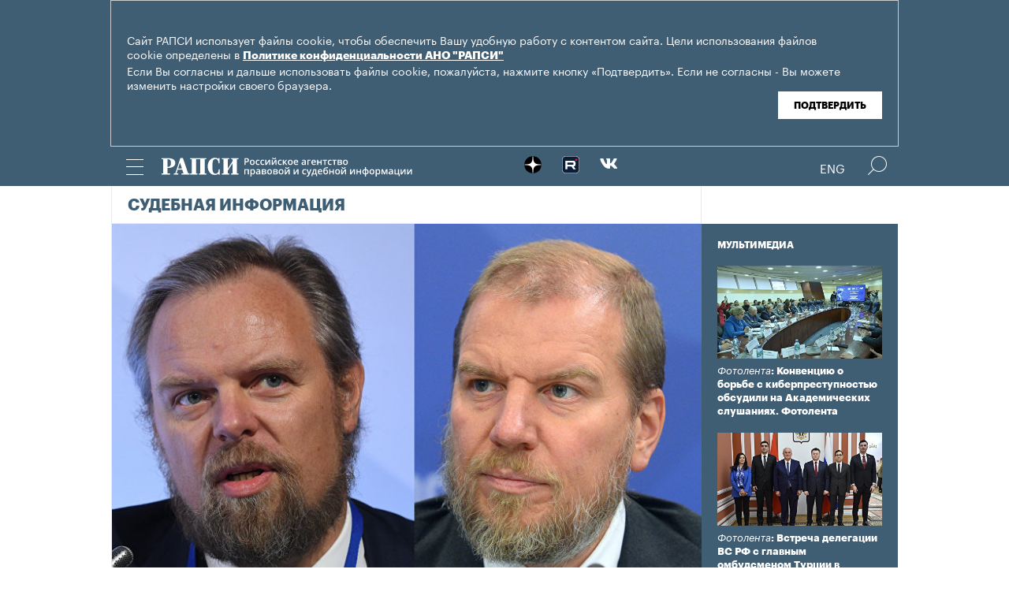

--- FILE ---
content_type: text/html; charset=utf-8
request_url: https://rapsinews.ru/judicial_information/20220121/307673608.html
body_size: 11766
content:
<!DOCTYPE html SYSTEM "about:legacy-compat">
<!-- TMPL: article.tmpl --><!-- XSLT: article/normal.xslt --><html lang="ru"><head><meta http-equiv="Content-Type" content="text/html; charset=utf-8"><meta name="yandex-verification" content="38f9932f4f7bc095"><meta name="mailru-domain" content="d75mzfxLHCSoiHJK"><meta name="viewport" content="width=device-width, initial-scale=1.0"><meta http-equiv="X-UA-Compatible" content="IE=10"><meta property="fb:pages" content="317767418376137"><meta property="og:url" content="https://rapsinews.ru/judicial_information/20220121/307673608.html"><meta property="og:title" content='Суд привлек братьев Ананьевых к ответственности по обязательствам "ПромСвязьКапитала"'><meta name="twitter:title" content='Суд привлек братьев Ананьевых к ответственности по обязательствам "ПромСвязьКапитала"'><meta name="description" content="Девятый арбитражный апелляционный суд привлек бывших владельцев Промсвязьбанка Алексея и Дмитрия Ананьевых к субсидиарной ответственности по обязательствам АО..."><meta property="og:description" content="Девятый арбитражный апелляционный суд привлек бывших владельцев Промсвязьбанка Алексея и Дмитрия Ананьевых к субсидиарной ответственности по обязательствам АО «ПромСвязьКапитал»."><meta name="twitter:description" content="Девятый арбитражный апелляционный суд привлек бывших владельцев Промсвязьбанка Алексея и Дмитрия Ананьевых к субсидиарной ответственности по обязательствам АО «ПромСвязьКапитал»."><meta name="keywords" content=""><meta property="og:image" content="https://rapsinews.ru/images/30376/46/303764618.jpg"><meta name="twitter:image" content="https://rapsinews.ru/images/30376/46/303764618.jpg"><meta property="og:type" content="article"><meta name="twitter:card" content="summary_large_image"><meta property="og:site_name" content="РАПСИ"><meta property="article:published_time" content="2022-01-21T18:40:00+03:00"><meta property="article:modified_time" content="2022-01-21T18:40:02+03:00"><meta property="article:section" content="Судебная информация"><meta property="article:tag" content="Девятый арбитражный апелляционный суд"><meta property="article:tag" content="Дмитрий Ананьев"><meta property="article:tag" content="Алексей Ананьев"><meta property="article:tag" content="Москва"><meta property="article:tag" content="Россия"><title>Суд привлек братьев Ананьевых к ответственности по обязательствам "ПромСвязьКапитала" | Российское агентство правовой и судебной информации - РАПСИ</title><link rel="stylesheet" href="/css/common.css?8a4f5546"><link rel="canonical" href="http://rapsinews.ru/judicial_information/20220121/307673608.html"><link rel="stylesheet" href="/css/article.css?9b7b1de5"><script src="/js/libs/jquery.min.js?3950de6d"></script><script src="/js/libs/cookie.js?"></script><script src="/js/plugins/jquery.magnific-popup.min.js?f455c5f1"></script><script src="/js/common.min.js?f5a6061a"></script><script src="//platform.twitter.com/widgets.js" async="async"></script><script src="/js/plugins/jquery.waGetMore.min.js?f15a2d9b"></script><script src="/js/plugins/riaplayer.js?1eceb616"></script><script src="/js/plugins/handlers.js?36b112e8"></script><script src="/js/plugins/jquery.validate.js?1c8d6484"></script><script src="/js/plugins/jquery-migrate-1.2.1.min.js?875bce76"></script><script src="/js/plugins/jquery.rian-0.9.js?026ec66c"></script><script src="/js/plugins/tooltipster.bundle.min.js?22f2bac9"></script><script src="/js/plugins/owl.carousel-2.2.0.min.js?e8e9abfd"></script><script src="https://yastatic.net/es5-shims/0.0.2/es5-shims.min.js"></script><script src="https://yastatic.net/share2/share.js" async="async"></script><script src="/js/pages/article/article.js?99f73d9f"></script>
			
			<script type="text/javascript">
				var _gaq = _gaq || [];
                		_gaq.push(['_setAccount', 'UA-59515144-1']);
                		_gaq.push(['_trackPageview']);

                		(function() {
                        		var ga = document.createElement('script'); ga.type = 'text/javascript'; ga.async = true;
                        		ga.src = ('https:' == document.location.protocol ? 'https://ssl' : 'http://www') + '.google-analytics.com/ga.js';
                        		var s = document.getElementsByTagName('script')[0]; s.parentNode.insertBefore(ga, s);
                		})();
        		</script>
			
		
		
<script type="text/javascript">
                (function (d, w, c) {
        		(w[c] = w[c] || []).push(function() {
            		try {
               		 w.yaCounter46756146 = new Ya.Metrika({
                    		id:46756146,
                    		clickmap:true,
                    		trackLinks:true,
                    		accurateTrackBounce:true,
                    		webvisor:true
                		});
            		} catch(e) { }
        		});
        		var n = d.getElementsByTagName("script")[0],
            		s = d.createElement("script"),
            		f = function () { n.parentNode.insertBefore(s, n); };
        		s.type = "text/javascript";
        		s.async = true;
        		s.src = "https://mc.yandex.ru/metrika/watch.js";

        		if (w.opera == "[object Opera]") {
            		d.addEventListener("DOMContentLoaded", f, false);
        		} else { f(); }
    		})(document, window, "yandex_metrika_callbacks");
		</script><noscript><div><img src="http://mc.yandex.ru/watch/46756146" style="position:absolute; left:-9999px;" alt="" /></div></noscript>
        
		<script src="https://yastatic.net/pcode/adfox/loader.js" crossorigin="anonymous"></script></head><body class="layout_adaptive"><div class="nav__wrap" id="js_nav"><div class="nav__close-wrap"><div class="nav__ctrl" id="js_nav_close"><span></span><span></span><span></span></div></div><div class="nav"><div class="nav__block"><ul class="nav__list"><li class="nav__item"><a href="/judicial_information/" data-link="navigator_259278346">Суды</a></li><li class="nav__item"><a href="/human_rights_protection/" data-link="human_rights_protection">Правозащита</a></li><li class="nav__item"><a href="/council_judges/" data-link="council_judges">Совет Судей</a></li><li class="nav__item"><a href="/judicial_department/" data-link="judicial_department">Судебный департамент</a></li><li class="nav__item"><a href="/moscourts/" data-link="moscourts">Московские суды</a></li><li class="nav__item"><a href="/election_right/" data-link="election_right">Право на выбор</a></li><li class="nav__item"><a href="/incidents/" data-link="incidents">События</a></li><li class="nav__item"><a href="/legislation/" data-link="legislation">Законодательство</a></li><li class="nav__item"><a href="/international_information/" data-link="international_information">Международная информация</a></li><li class="nav__item"><a href="/digital_law/" data-link="digital_law">Цифровая среда</a></li><li class="nav__item"><a href="/White_Internet/" data-link="White_Internet">Белый Интернет</a></li><li class="nav__item"><a href="/peoples_front/" data-link="peoples_front">Народный фронт</a></li><li class="nav__item"><a href="/historical_memory/" data-link="historical_memory">Историческая память</a></li></ul><ul class="nav__list"><li class="nav__item"><a href="/news/" data-link="news">Новости</a></li><li class="nav__item"><a href="/publications/" data-link="publications">Публикации</a></li><li class="nav__item"><a href="/trend/" data-link="trend">Актуальные сюжеты</a></li><li class="nav__item"><a href="/online_translation/" data-link="online_translation">Онлайн-трансляции</a></li><li class="nav__item"><a href="/multimedia/" data-link="multimedia">Мультимедиа</a></li><li class="nav__item"><a href="/tags/" data-link="navigator_200802404">Теги</a></li><li class="nav__item"><a href="/docs/about/index.html" data-link="navigator_960167774">О проекте</a></li></ul></div></div></div><header class="header"><div class="cookie" id="cookieContainer"><div class="l__wrap"><div class="cookie__wrap"> 
 
 <div class="cookie__description">
	 <p>Сайт РАПСИ использует файлы cookie, чтобы обеспечить Вашу удобную работу с контентом сайта. Цели использования файлов cookie определены в <a href="http://rapsinews.ru/files/privacy_policy.pdf" target="_blank">Политике конфиденциальности АНО "РАПСИ"</a></p> 
	 <p>Если Вы согласны и дальше использовать файлы cookie, пожалуйста, нажмите кнопку «Подтвердить». Если не согласны - Вы можете изменить настройки своего браузера.</p>
 </div>
<div class="cookie__btn"><button id="cookieAccept" class="cookie__accept">Подтвердить</button></div>
 
	</div></div></div><script>

if (getCookie('rapsi_privacy_policy')!='1' || getCookie('rapsi_privacy_policy')==undefined){
        var btnCookie = $('#cookieAccept');
        var containerCookie = $('#cookieContainer');
        if(containerCookie !== null && containerCookie !== undefined) {
            containerCookie.addClass('p-active');
            btnCookie.on( "click" , function(e) {
                e.preventDefault();
                setCookie('rapsi_privacy_policy', '1', 60 * 1000 * 60 * 24 * 730, '/');
                containerCookie.hide();
            });
        }
}

</script><section class="header__in"><div class="nav__ctrl" id="js_nav_ctrl"><span></span><span></span><span></span></div><div class="header__social"><div class="header__social-button" id="js_header_social"></div><div class="socialbox header_socialbox"><ul class="socialbox_list"><li class="socialbox_item"><a href="https://dzen.ru/rapsinews?invite=1" target="_new" alt="Дзен"><img width="22px" height="22px" src="/i/svg/dzen.svg" alt="Дзен"></a></li><li class="socialbox_item"><a href="https://rutube.ru/channel/25622219/videos/" target="_new"><img width="22px" height="22px" src="/i/svg/rutube.svg?3"></a></li><li class="socialbox_item"><a href="https://vk.com/rapsinews" target="_new" class="icon icon-vk"></a></li></ul></div></div><div class="header__lang"><a class="header__lang-rus" href="http://www.rapsinews.ru/">Rus
			</a><a class="header__lang-rus active" href="http://www.rapsinews.com/">Eng
			</a></div><div class="header__search"><form action="/search/"><input type="text" class="header__search-input" name="query"><input type="submit" class="header__search-btn"></form><div class="header__search-ctrl icon icon-search2" id="js_header_search"><span class="path4"></span></div><div class="header__search-close"></div></div><a href="/" class="header__logo header__logo-rus"><img src="/i/svg/logo_rus.svg"></a></section></header><div class="page"><div class="page__in"><div class="page__content"><div class="heading "><h1><a href="/judicial_information/">Судебная информация</a></h1></div><article class="article"><header class="article-header"><figure class="article-header__media"><img src="https://rapsinews.ru/images/30376/46/303764618.jpg" width="765" height="510" class="article-header__media-image"><footer class="article-header__media-footer"><figcaption class="article-header__media-caption">Судебная информация<time datetime="2019-09-11T17:28:00+03:00">, 18:40 21.01.2022</time></figcaption><div class="article-header__media-copyright"><a href="http://www.rian.ru/docs/about/copyright.html" rel="license"><i>© </i>РИА Новости. , </a></div></footer></figure></header><section class="article-title"><h1>Суд привлек братьев Ананьевых к ответственности по обязательствам "ПромСвязьКапитала"</h1><div class="article-title__story"><span>сюжет: </span><span><a href="/trend/Ananyev_07102020/" style_old="font-size:18px;font-style:normal;font-weight:bold;font-family: 'Graphik';">Уголовные дела братьев Алексея и Дмитрия Ананьевых</a></span></div><div class="article-title__tags"><span>Теги: </span><a class="article-title__tag" href="/tags/tag_Devjatyjjarbitrazhnyjjapelljacionnyjjsud/" style=" ">Девятый арбитражный апелляционный суд</a>, <a class="article-title__tag" href="/tags/tag_Dmitrijj_Ananev/" style=" ">Дмитрий Ананьев</a>, <a class="article-title__tag" href="/tags/tag_Aleksejj_Ananev/" style=" ">Алексей Ананьев</a>, <a class="article-title__tag" href="/tags/tag_Moscow/" style=" ">Москва</a>, <a class="article-title__tag" href="/tags/tag_Rossija/" style=" ">Россия</a></div></section><section class="article-body"><p><strong>МОСКВА, 21 янв &mdash; РАПСИ. </strong>Девятый арбитражный апелляционный суд привлек бывших владельцев Промсвязьбанка Алексея и Дмитрия Ананьевых к субсидиарной ответственности по обязательствам АО &laquo;ПромСвязьКапитал&raquo;.</p>
<p>Апелляционная инстанция отменила определение Арбитражного суда Москвы от 18 октября 2021 года в части отказа в привлечении к субсидиарной ответственности Ананьевых, компании Promsvyaz Capital B.V. и еще нескольких физических и юридических лиц. Производство по данному заявлению приостановлено до окончания расчетов с кредиторами компании &laquo;ПромСвязьКапитал&raquo;, находящейся в процедуре банкротства.</p>
<p>В заявлении говорится о незаконности двух договоров займа между АО &laquo;ПромСвязьКапитал&raquo; и Promsvyaz Capital B.V. на общую сумму 20 миллиардов рублей.</p>
<p>По мнению конкурсного управляющего &laquo;ПромСвязьКапитала&raquo;, заключение этих договоров займа привело к невозможности полного погашения требований кредиторов. Как отмечается в заявлении, Алексей и Дмитрий Ананьевы, как участники компании Promsvyaz Capital B.V., извлекли выгоду из-за незаконного заключения вышеуказанных договоров займа.</p>
<p><strong>Дела уголовные</strong></p>
<p>Тверской суд Москвы 25 августа 2021 года заочно арестовал бывшего владельца Промсвязьбанка Дмитрия Ананьева по новому уголовному делу о мошенничестве в особо крупном размере, сообщили РАПСИ в пресс-службе суда. В отношении Ананьева избрана мера пресечения в виде заключения под стражу на 2 месяца с момента фактического задержания или с момента его экстрадиции на территорию РФ, сказала собеседница агентства.&nbsp;</p>
<p>Аналогичное ходатайство о заочном аресте еще одного совладельца банка Алексея Ананьева было удовлетворено 27 августа 2021 года.&nbsp;</p>
<p>Ананьевым предъявлено обвинение в совершении преступления, предусмотренного частью 4 статьи 159 УК РФ (мошенничество в особо крупном размере). По данным следствия, обвиняемые причастны к незаконному выводу из Промсвязьбанка около 6,7 миллиарда рублей.</p>
<p>В сентябре 2019 года Басманный суд Москвы заочно арестовал Ананьевых по делу о растрате в особо крупном размере.&nbsp;</p></section><footer class="article-footer"><div class="article-actions actions"><div class="tabs w-clear"><span class="tooltip" data-tooltip-content="#to-social">Соцсети</span><span class="tooltip" data-tooltip-content="#to-blog">Добавить в блог</span><span class="tooltip" data-tooltip-content="#to-friend">Переслать эту новость</span><span class="tooltip" data-tooltip-content="#to-bookmarks">Добавить в закладки</span><span class="tooltip"><a href="/docs/about/rss.html">RSS каналы</a></span></div><div class="tooltip_templates"><div id="to-social" class="layer"><div class="article-social share_30135970"><div class="article-social__ya-share2 ya-share2" id="share_30135970" data-services="vkontakte,odnoklassniki,twitter" data-counter="" data-title='Суд привлек братьев Ананьевых к ответственности по обязательствам "ПромСвязьКапитала"'></div></div></div></div><div class="tooltip_templates"><div id="to-blog" class="layer"><div class="title">Добавить в блог</div><div class="comment">Чтобы разместить ссылку на этот материал, скопируйте данный код в свой блог.</div><div class="subtitle">Код для публикации:</div><div class="source-code"><textarea data-autoresize="data-autoresize" onclick="this.select()"><div style="margin: 0 !important; padding: 15px !important; background: #ffffff !important; border: 1px solid #EBEBEB !important; overflow: hidden !important;"><a href="https://rapsinews.ru" style="display: block; margin: 0px 0 10px;"><img src="https://rapsinews.ru/i/svg/logo_rus_color.svg" border="0" width="240"></a><a href="https://rapsinews.ru/judicial_information/20220121/307673608.html"><img src="https://rapsinews.ru/images//30376/46/303764617.jpg" width="120" height="83" border="0" style="float: left !important; margin: 3px 10px 0 0 !important;"></a><h3 style="overflow: hidden !important; zoom: 1; margin: 10px 0 5px !important;"><a href="https://rapsinews.ru/judicial_information/20220121/307673608.html" style="font: 900 16px/18px Arial !important; color: #000000 !important; text-decoration: none !important; margin: 5px 0 10px 0 !important; padding: 0 !important;">Суд привлек братьев Ананьевых к ответственности по обязательствам "ПромСвязьКапитала"</a></h3><div style="font: 12px/17px Arial !important; color: #4c4c4c !important;"><em style="color: #627b8c;"></em> Девятый арбитражный апелляционный суд привлек бывших владельцев Промсвязьбанка Алексея и Дмитрия Ананьевых к субсидиарной ответственности по обязательствам АО «ПромСвязьКапитал».</div><time style="margin-top: 4px; font-weight: 400; color: #BFBFBF; font-size: 11px; line-height: 18px;" datetime="2022-01-21T18:40:00+03:00">18:40 21.01.2022</time><div style="clear: both !important; font-size: 0 !important; line-height: 0 !important;"></div></div></textarea></div><div class="subtitle">Как это будет выглядеть:</div><div style="margin: 0 !important; padding: 15px !important; background: #ffffff !important; border: 1px solid #EBEBEB !important; overflow: hidden !important;"><a href="https://rapsinews.ru" style="display: block; margin: 0px 0 10px;"><img src="https://rapsinews.ru/i/svg/logo_rus_color.svg" border="0" width="240"></a><a href="https://rapsinews.ru/judicial_information/20220121/307673608.html"><img src="https://rapsinews.ru/images//30376/46/303764617.jpg" width="120" height="83" border="0" style="float: left !important; margin: 3px 10px 0 0 !important;"></a><h3 style="overflow: hidden !important; zoom: 1; margin: 10px 0 5px !important;"><a href="https://rapsinews.ru/judicial_information/20220121/307673608.html" style="font: 900 16px/18px Arial !important; color: #000000 !important; text-decoration: none !important; margin: 5px 0 10px 0 !important; padding: 0 !important;">Суд привлек братьев Ананьевых к ответственности по обязательствам "ПромСвязьКапитала"</a></h3><div style="font: 12px/17px Arial !important; color: #4c4c4c !important;"><em style="color: #627b8c;"></em> Девятый арбитражный апелляционный суд привлек бывших владельцев Промсвязьбанка Алексея и Дмитрия Ананьевых к субсидиарной ответственности по обязательствам АО «ПромСвязьКапитал».</div><time style="margin-top: 4px; font-weight: 400; color: #BFBFBF; font-size: 11px; line-height: 18px;" datetime="2022-01-21T18:40:00+03:00">18:40 21.01.2022</time><div style="clear: both !important; font-size: 0 !important; line-height: 0 !important;"></div></div></div></div><div class="tooltip_templates"><div id="to-friend" class="layer"><div class="title">Переслать эту новость</div><div class="ajax_spinner" id="author_sp"></div><form action="/judicial_information/20220121/307673608-send.json" id="author_form" name="author_form"><ul><li><label class="subtitle" for="author_name">Ваше Имя</label><input type="text" name="name" id="author_name"></li><li><label class="subtitle" for="author_e_mail">E-mail</label><input type="text" name="e_mail" id="author_e_mail"></li><li><label class="subtitle" for="author_e_mail_to">E-mail доставки</label><input type="text" name="e_mail_to" id="author_e_mail_to"></li></ul><div class="clear"></div><div class="question"><label class="subtitle" for="author_message"></label><textarea name="message" id="author_message" cols="3" rows="5"></textarea></div><div><div class="captcha float-left"><label class="subtitle" for="author_captcha">Текст на картинке</label><input type="text" name="captcha" id="author_captcha"><input type="hidden" name="md5" value="" id="author_captcha_md5"></div><div class="captcha-image overflow"><img src="/i/clear.gif" width="190" height="40" alt="" id="author_captcha_img"></div></div><div class="clear"></div><div class="send"><input type="submit" name="submit" value="Отправить" id="author_send"><p class="color">Все поля обязательные для заполнения!</p></div></form><div id="author_done" class="done invisible"><span class="orng f-l">Спасибо! Сообщение успешно отправлено.</span><a id="closeactions_author" class="blue close">Закрыть</a></div></div></div><div class="tooltip_templates"><div id="to-add" class="layer"><div class="title">Прислать свою новость</div><div class="ajax_spinner" id="author2_sp"></div><form action="/judicial_information/20220121/307673608-send.json" id="author2_form" name="author2_form"><ul><li class="clear-margin"><label class="subtitle" for="author2_name" id="lbl_author2_name">Ваше Имя</label><input type="text" name="name" id="author2_name"></li><li><label class="subtitle" for="author2_e_mail" id="lbl_author2_e_mail">E-mail</label><input type="text" name="e_mail" id="author2_e_mail"></li></ul><div class="clear"></div><div class="question"><label class="subtitle" for="author2_message" id="lbl_author2_message">Текст вопроса</label><textarea name="message" id="author2_message" cols="3" rows="5"></textarea></div><div><div class="captcha"><label class="subtitle" for="author2_captcha" id="lbl_author2_captcha">Текст на картинке</label><input type="text" name="captcha" id="author2_captcha"><input type="hidden" name="md5" value="" id="author2_captcha_md5"></div><div class="captcha-image overflow"><img src="/i/clear.gif" width="190" height="40" alt="" id="author2_captcha_img"></div></div><div class="clear"></div><div class="send"><input type="submit" name="submit" value="Отправить" id="author2_send"><p class="color">Все поля обязательные для заполнения!</p></div></form><div id="author2_done" class="done invisible"><span class="orng f-l">Спасибо! Сообщение успешно отправлено.</span><a id="closeactions_author2" class="blue close">Закрыть</a></div></div></div><div class="tooltip_templates"><div id="to-bookmarks" class="layer"><div class="title">Добавить в закладки</div><div class="centered w-clear"><div class="c"><ul><li><a onclick="location.href='http://bobrdobr.ru/addext.html?url=' + encodeURIComponent(location.href) + '&amp;title=' + encodeURIComponent(document.title); return false;" href="http://bobrdobr.ru/addext.html" title="Забобрить эту страницу!"><img src="/i/bookmarks/bobrdobr.gif" width="16" height="16" alt="Забобрить эту страницу!" title="Забобрить эту страницу!">БобрДобр.ру</a></li><li><a href="http://moemesto.ru" onclick="location.href='http://moemesto.ru/post.php?url=' + encodeURIComponent(location.href) + '&amp;title=' + encodeURIComponent(document.title); return false;" title="Добавить в МоёМесто.ru"><img src="/i/bookmarks/moemesto.gif" width="16" height="16" alt="Добавить в МоёМесто.ru" title="Добавить в МоёМесто.ru">МоёМесто.ru</a></li><li><a href="http://memori.ru/link/" title="Запомнить эту страницу!" onclick="location.href='http://memori.ru/link/?sm=1&amp;u_data[url]=' + encodeURIComponent(document.location.href) + '&amp;u_data[name]=' + encodeURIComponent(document.title); return false;"><img src="/i/bookmarks/memori.gif" width="16" height="16" alt="Запомнить эту страницу!" title="Запомнить эту страницу!">Memori.ru</a></li><li><a href="http://www.linkstore.ru/servlet/LinkStore?a=add&amp;url=http://rian.ru/judicial_information/20220121/307673608.html"><img src="/i/bookmarks/linkstore.gif" width="16" height="16" alt="LinkStore" title="LinkStore">LinkStore.ru</a></li></ul></div></div></div></div></div><script type="text/javascript">
		$('.tooltip').tooltipster({
			trigger: 'click',
			side: 'bottom',
			interactive: true,
			contentAsHTML: true,
			repositionOnScroll: true,
			functionPosition: function(instance, helper, position) {
				if($(".page").offset().left == 0 && $(".page__content").width() != $(".page").width()) {
					position.coord.left = 20;
				} else {
					position.coord.left = $(".page").offset().left;
				}
				return position;
			}
		});
		
		$(document).ready(function(){
			var friendForm = $('#author_form').validate({
				rules: {
					name: 'required',
					e_mail: 'required',
					e_mail_to: 'required',
					message: 'required',
					captcha: 'required'
				},


				messages: {
					name: 'Ваше имя не указано',
					e_mail: {
						required: 'E-mail не указан',
						email: 'E-mail неверный'
					},
					e_mail_to: {
						required: 'E-mail не указан',
						email: 'E-mail неверный'
					},
					message: 'Текст не указан',
					captcha: {
						required: 'Код не введен',
						similar: 'Код введен неправильно'
					}
				},

				onkeyup: false,
				errorClass: 'alert',
				prefix: 'author',

				submitHandler: defaultFormSubmitHandler,
				customHandlers: defaultFormHandlers,

				highlight: function (element, errorClass, validClass) {
					$(element.form).find('label[for=' + element.id + ']').hide();
				},

				unhighlight: function (element, errorClass, validClass) {
					$(element.form).find('label[for=' + element.id + ']').show();
				},

				errorPlacement: function(error, element) {
					element.before(error);
				}
			});


			$('#author_form').get(0).reset();

			friendForm.preloadCaptcha = function () {
				this.settings.customHandlers.preloadCaptcha.call(this);
			};


			

				captchaImage = $('#author_captcha_img').attr('src');

				if(captchaImage == '/i/clear.gif'){
					friendForm.preloadCaptcha();
				}
			

			$('#closeactions_author').click(function() {
				$('.tooltip').tooltipster('close');

				$('#author_form').show();
				$('#author_form').get(0).reset();
				$('#author_done').hide();
				friendForm.preloadCaptcha();
			});
		});


		
		$(document).ready(function(){
			var friendForm = $('#author2_form').validate({
				rules: {
					name: 'required',
					e_mail: 'required',
					message: 'required',
					captcha: 'required'
				},


				messages: {
					name: 'Ваше имя не указано',
					e_mail: {
						required: 'E-mail не указан',
						email: 'E-mail неверный'
					},
					message: 'Текст не указан',
					captcha: {
						required: 'Код не введен',
						similar: 'Код введен неправильно'
					}
				},

				onkeyup: false,
				errorClass: 'alert',
				prefix: 'author2',

				submitHandler: defaultFormSubmitHandler,
				customHandlers: defaultFormHandlers,

				highlight: function (element, errorClass, validClass) {
					$(element.form).find('label[for=' + element.id + ']').hide();
				},

				unhighlight: function (element, errorClass, validClass) {
					$(element.form).find('label[for=' + element.id + ']').show();
				},

				errorPlacement: function(error, element) {
					element.before(error);
				}
			});


			$('#author2_form').get(0).reset();

			friendForm.preloadCaptcha = function () {
				this.settings.customHandlers.preloadCaptcha.call(this);
			};


			
				captchaImage = $('#author2_captcha_img').attr('src');

				if(captchaImage == '/i/clear.gif'){
					friendForm.preloadCaptcha();
				}
			
			$('#closeactions_author2').click(function() {
				$('.tooltip').tooltipster('close');

				$('#author2_form').show();
				$('#author2_form').get(0).reset();
				$('#author2_done').hide();
				friendForm.preloadCaptcha();
			});
		});
	</script></footer></article><div class="b-main-news"><div class="b-main-news__title">Главные новости</div><div class="b-main-news__list"><article class="rubric-list__article"><a href="/judicial_analyst/20251031/311279981.html" class="rubric-list__article-image"><img src="https://rapsinews.ru/images/31102/60/311026072.jpg" width="150" height="109 "></a><div class="rubric-list__article-content"><div class="rubric-list__article-title"><a href="/judicial_analyst/20251031/311279981.html">ВС вступился за жертву кибермошенников по делу об онлайн-кредите</a></div><div class="rubric-list__article-announce"><a href="/judicial_analyst/20251031/311279981.html">Верховный суд защитил жертву кибермошенников, на имя которой был оформлен онлайн-кредит с помощью переадресации вызова. Формальные признаки согласия на получения кредита: электронная подпись, коды из SMS и авторизация в онлайн-банке — сами по себе не доказывают, что заём оформлял клиент. Суды обязаны проверять такие обстоятельства, а банки — обеспечить безопасность цифровых сделок, разъясняет ВС.</a></div><time class="rubric-list__article-time" datetime="2025-10-31T16:55:00+03:00">16:55 31.10.2025</time></div></article><article class="rubric-list__article"><a href="/judicial_news/20251031/311302386.html" class="rubric-list__article-image"><img src="https://rapsinews.ru/images/31058/67/310586728.jpg" width="150" height="109 "></a><div class="rubric-list__article-content"><div class="rubric-list__article-title"><a href="/judicial_news/20251031/311302386.html">Суд арестовал активы экс-бенефициаров "Домодедово" на 6,5 млрд руб</a></div><div class="rubric-list__article-announce"><a href="/judicial_news/20251031/311302386.html">Арбитражный суд Московской области арестовал денежные средства и иное имущество на сумму более 6,5 миллиарда рублей, принадлежащие экс-бенефициарам «Домодедово» Дмитрию Каменщику и Валерию Когану.</a></div><time class="rubric-list__article-time" datetime="2025-10-31T17:09:26+03:00">17:09 31.10.2025</time></div></article><article class="rubric-list__article"><a href="/judicial_analyst/20251031/311267650.html" class="rubric-list__article-image"><img src="https://rapsinews.ru/images/30916/50/309165087.jpg" width="150" height="109 "></a><div class="rubric-list__article-content"><div class="rubric-list__article-title"><a href="/judicial_analyst/20251031/311267650.html">ВС не позволил произвольные обвинения в злоупотреблении правом</a></div><div class="rubric-list__article-announce"><a href="/judicial_analyst/20251031/311267650.html">Верховный суд РФ вступился за жительницу Кемерово, которую заподозрили в злоупотреблении правом из-за желания сменить квартиру в признанном аварийном и создающем угрозу жизни и здоровью доме.</a></div><time class="rubric-list__article-time" datetime="2025-10-31T15:20:00+03:00">15:20 31.10.2025</time></div></article></div></div></div><aside class="page__sidebar"><div class="sidebar"><div class="sidebar-multimedia"><div class="sidebar-multimedia__title"><span><a href="/multimedia/">Мультимедиа</a></span></div><div class="sidebar-multimedia__list"><div class="sidebar-multimedia__item"><figcaption class="sidebar-multimedia__item-img"><a href="/White_Internet_mm/20251028/311286492.html"><img src="https://rapsinews.ru/images/31128/45/311284562.jpg" width="210" height="102"></a><a href="/White_Internet_mm/20251028/311286492.html" class="sidebar-multimedia__item-img_adaptive"><img src="https://rapsinews.ru/images/31128/45/311284568.jpg" width="142" height="102"></a></figcaption><a class="sidebar-multimedia__item-type" href="/White_Internet_mm/">Фотолента</a><a href="/White_Internet_mm/20251028/311286492.html">: Конвенцию о борьбе с киберпреступностью обсудили на Академических слушаниях. Фотолента</a></div><div class="sidebar-multimedia__item"><figcaption class="sidebar-multimedia__item-img"><a href="/judicial_mm/20251024/311269169.html"><img src="https://rapsinews.ru/images/31126/90/311269084.jpg" width="210" height="102"></a><a href="/judicial_mm/20251024/311269169.html" class="sidebar-multimedia__item-img_adaptive"><img src="https://rapsinews.ru/images/31126/90/311269090.jpg" width="142" height="102"></a></figcaption><a class="sidebar-multimedia__item-type" href="/judicial_mm/">Фотолента</a><a href="/judicial_mm/20251024/311269169.html">: Встреча делегации ВС РФ с главным омбудсменом Турции в фотоленте РАПСИ</a></div><div class="sidebar-multimedia__item"><figcaption class="sidebar-multimedia__item-img"><a href="/judicial_mm/20250925/311191790.html"><img src="https://rapsinews.ru/images/31119/19/311191947.jpg" width="210" height="102"></a><a href="/judicial_mm/20250925/311191790.html" class="sidebar-multimedia__item-img_adaptive"><img src="https://rapsinews.ru/images/31119/16/311191698.jpg" width="142" height="102"></a></figcaption><a class="sidebar-multimedia__item-type" href="/judicial_mm/">Инфографика</a><a href="/judicial_mm/20250925/311191790.html">: Новые векторы развития судебной системы: инфографика</a></div></div></div><div class="b-banners__bottom" style="padding: 10px 6px 30px;"><div class="b-banners__bottom-item"><aside class="banner pos-4"><a href="https://max.ru/supcourtrf" target="_blank"><img src="/images/31124/19/311241996.jpg?153" border="0" style="border: 0px;"></a><br/>
<a href="https://russia.accreditation.ru/oprf/participants/" target="_blank" style="border: 0px;"><img src="/images/31125/32/311253276.jpg?152" border="0" style="border: 0px;"></a><br/>
<a href="https://rapsinews.ru/digital_law_mm/20240521/309904261.html" target="_blank"><img src="/images/31032/08/310320854.jpg?839" border="0" style="border: 0px;"></a><br/>
<a href="https://www.rapsinews.ru/multimedia/20230816/309135710.html" target="_blank" style="border: 0px;"><img src="/images/30912/77/309127793.jpg?157" border="0" style="border: 0px;"></a><br/>
<!--a href="https://www.garant.ru/konkurs/main_page/register_on/" target="_blank"><img src="/images/30946/67/309466742.jpg?707" border="0" style="border: 0px;"></a><br/-->
<a href="https://pobeda.onf.ru/?utm_source=yandex&utm_medium=smi&utm_campaign=internetsmi2_pobeda" target="_blank" style="border: 0px;"><img src="/images/30908/74/309087482.png?787" border="0" style="border: 0px;"></a><br/>
<!--a href="https://kazandigitalweek.com/ru/site?ysclid=lk80k35x80787173881" target="_blank" style="border: 0px;"><img src="/images/30907/05/309070571.jpg?945" border="0" style="border: 0px;"></a><br/-->
<a href="mailto:v.zotova@rapsinews.ru" target="_blank" style="border: 0px;"><img src="/images/30880/79/308807909.png?994" border="0" style="border: 0px;"></a><br/>
<a href="https://www.youtube.com/@ZakoniPravo/featured" target="_blank"><img src="/images/30640/59/306405973.png" border="0" style="border: 0px;"><br/>



</aside></div></div></div></aside></div></div><footer class="footer"><section class="footer__in"><div class="footer__meta"><div class="footer__right"><div class="footer__copyright"><div class="footer__text">Зарегистрировано в Федеральной службе по надзору в сфере связи, информационных технологий и массовых коммуникаций (Роскомнадзор). Свидетельство о регистрации ЭЛ № ФС 77-86906 от 16 февраля 2024 года.</br>mail: <a class="email" href="mailto:rapsi@rapsinews.ru">rapsi@rapsinews.ru</a> </div><span>© 2025 РАПСИ Все права защищены.</span></div><div class="footer__social"><div class="socialbox "><ul class="socialbox_list"><li class="socialbox_item"><a href="https://dzen.ru/rapsinews?invite=1" target="_new" alt="Дзен"><img width="22px" height="22px" src="/i/svg/dzen.svg" alt="Дзен"></a></li><li class="socialbox_item"><a href="https://rutube.ru/channel/25622219/videos/" target="_new"><img width="22px" height="22px" src="/i/svg/rutube.svg?3"></a></li><li class="socialbox_item"><a href="https://vk.com/rapsinews" target="_new" class="icon icon-vk"></a></li></ul></div><div class="socialbox"></div></div></div><div class="footer__nav"><a href="/judicial_information/">Суды</a><a href="/human_rights_protection/">Правозащита</a><a href="/council_judges/">Совет Судей</a><a href="/judicial_department/">Судебный департамент</a><a href="/moscourts/">Московские суды</a><a href="/election_right/">Право на выбор</a><a href="/incidents/">События</a><a href="/legislation/">Законодательство</a><a href="/international_information/">Международная информация</a><a href="/digital_law/">Цифровая среда</a><a href="/White_Internet/">Белый Интернет</a><a href="/peoples_front/">Народный фронт</a><a href="/historical_memory/">Историческая память</a><a href="/docs/about/index.html">Награды РАПСИ:</a><a href="/docs/about/index.html"><img src="/i/svg/img_ru.svg" width="40" height="40"><img src="/i/svg/img_2012.svg" width="40" height="40" hspace="5"><img src="/i/svg/img_X.svg" width="40" height="40"></a></div></div></section></footer></body></html>


--- FILE ---
content_type: text/css
request_url: https://rapsinews.ru/css/common.css?8a4f5546
body_size: 14516
content:
/*! minireset.css v0.0.3 | MIT License | github.com/jgthms/minireset.css */html,body,p,ol,ul,li,dl,dt,dd,blockquote,figure,fieldset,legend,textarea,pre,iframe,hr,h1,h2,h3,h4,h5,h6{margin:0;padding:0}h1,h2,h3,h4,h5,h6{font-size:100%;font-weight:normal}ul{list-style:none}button,input,select,textarea{margin:0}html{box-sizing:border-box}*,*:before,*:after{box-sizing:inherit}img,embed,iframe,object,audio,video{max-width:100%}iframe{border:0}table{border-collapse:collapse;border-spacing:0}td,th{padding:0;text-align:left}html{font-size:100%;-webkit-text-size-adjust:100%;-ms-text-size-adjust:100%;font-variant:lining-nums}html,button,input,select,textarea{font-family:'Graphik';color:#222}body{margin:0;font-size:14px;line-height:1.2;position:relative}audio,canvas,video{display:inline-block;*display:inline;*zoom:1}audio:not([controls]){display:none}[hidden]{display:none}::-moz-selection{background:#000;color:#fff;text-shadow:none}::selection{background:#000;color:#fff;text-shadow:none}a{color:#000;text-decoration:none}a img{opacity:1;transition:opacity ease 0.2s}a img:hover{opacity:.95;text-decoration:none}abbr[title]{border-bottom:1px dotted}b,strong{font-weight:bold}em,i,dfn{font-style:italic}hr{display:block;height:1px;border:0;border-top:1px solid #ccc;margin:1em 0;padding:0}ins{background:#ff9;color:#000;text-decoration:none}mark{background:#ff0;color:#000;font-style:italic;font-weight:bold}pre,code,kbd,samp{font-family:monospace, serif;_font-family:'courier new', monospace;font-size:1em}pre{white-space:pre;white-space:pre-wrap;word-wrap:break-word}small{font-size:85%}sub,sup{font-size:75%;line-height:0;position:relative;vertical-align:baseline}sup{top:-0.5em}sub{bottom:-0.25em}img{-ms-interpolation-mode:bicubic;vertical-align:middle}svg:not(:root){overflow:hidden}label{cursor:pointer}legend{*margin-left:-7px;white-space:normal}button,input,select,textarea{font-size:100%;margin:0;vertical-align:baseline;*vertical-align:middle}button,input{line-height:normal}button,input[type="button"],input[type="reset"],input[type="submit"]{cursor:pointer;-webkit-appearance:button;*overflow:visible}button[disabled],input[disabled]{cursor:default}input[type="checkbox"],input[type="radio"]{box-sizing:border-box;padding:0;*width:13px;*height:13px}input[type="search"]{-webkit-appearance:textfield;-moz-box-sizing:content-box;-webkit-box-sizing:content-box;box-sizing:content-box}input[type="search"]::-webkit-search-decoration,input[type="search"]::-webkit-search-cancel-button{-webkit-appearance:none}button::-moz-focus-inner,input::-moz-focus-inner{border:0;padding:0}textarea{overflow:auto;vertical-align:top;resize:vertical}input:invalid,textarea:invalid{background-color:#f0dddd}td{vertical-align:top}.clear{clear:both;height:0px;font-size:0%;line-height:0%}@font-face{font-family:'icomoon';src:url("/css/fonts/icomoon/icomoon.eot?cvod3w");src:url("/css/fonts/icomoon/icomoon.eot?cvod3w#iefix") format("embedded-opentype"),url("/css/fonts/icomoon/icomoon.ttf?cvod3w") format("truetype"),url("/css/fonts/icomoon/icomoon.woff?cvod3w") format("woff"),url("/css/fonts/icomoon/icomoon.svg?cvod3w#icomoon") format("svg");font-weight:normal;font-style:normal}[class^="icon-"],[class*=" icon-"]{font-family:'icomoon' !important;speak:none;font-style:normal;font-weight:normal;font-variant:normal;text-transform:none;line-height:1;-webkit-font-smoothing:antialiased;-moz-osx-font-smoothing:grayscale;color:#000;transition:color 0.6s}.icon{color:#fff;text-decoration:none}.icon-arrow-right:after{content:"";position:relative;font-size:18px}.icon-arrow-left:after{content:"";position:relative;font-size:18px}.icon-facebook:before{content:"";font-size:18px;position:relative;top:2px}.icon-vk:before{content:"";font-size:13px}.icon-icon-social-twitter:before{content:"";font-size:15px}.icon-yandex:before{content:"";font-size:19px;position:relative;top:2px}.icon-search2:before{content:"";font-size:24px}.icon-google-plus:before{content:""}.icon-icon-social-youtube:before{content:"";font-size:16px;position:relative;top:1px}.icon-instagram:before{content:""}.icon-next_arrow:before{content:""}.icon-pause:before{content:""}.icon-prev_arrow:before{content:""}.icon-social-linkedin:before{content:""}.icon-zen .path1:before{content:"";color:#000}.icon-zen .path2:before{content:"";margin-left:-1.0107421875em;color:#fff}.icon-zen .path3:before{content:"";margin-left:-1.0107421875em;color:#fff}.icon-zen .path4:before{content:"";margin-left:-1.0107421875em;color:#fff}@font-face{font-family:'Kazimir';src:url("/css/fonts/Kazimir/KazimirText-Regular.ttf") format("truetype")}@font-face{font-family:'Kazimir';font-style:italic;src:url("/css/fonts/Kazimir/KazimirText-It.ttf") format("truetype")}@font-face{font-family:'Kazimir';font-style:normal;font-weight:bold;src:url("/css/fonts/Kazimir/KazimirText-Bold.ttf") format("truetype")}@font-face{font-family:'Kazimir';font-style:italic;font-weight:bold;src:url("/css/fonts/Kazimir/KazimirText-BoldIt.ttf") format("truetype")}@font-face{font-family:'Kazimir';font-style:normal;font-weight:900;src:url("/css/fonts/Kazimir/KazimirText-Black.ttf") format("truetype")}@font-face{font-family:'Kazimir';font-style:italic;font-weight:900;src:url("/css/fonts/Kazimir/KazimirText-BlackIt.ttf") format("truetype")}@font-face{font-family:'Graphik';font-style:normal;font-weight:normal;src:url("/css/fonts/Graphik/Graphik-Regular-Web.eot");src:url("/css/fonts/Graphik/Graphik-Regular-Web.woff") format("woff"),url("/css/fonts/Graphik/Graphik-Regular-Web.ttf") format("truetype")}@font-face{font-family:'Graphik';font-style:normal;font-weight:bold;src:url("/css/fonts/Graphik/Graphik-Bold-Web.eot");src:url("/css/fonts/Graphik/Graphik-Bold-Web.woff") format("woff"),url("/css/fonts/Graphik/Graphik-Bold-Web.ttf") format("truetype")}@font-face{font-family:'Graphik';font-style:italic;font-weight:normal;src:url("/css/fonts/Graphik/Graphik-Regular Italic-Web.eot");src:url("/css/fonts/Graphik/Graphik-Regular Italic-Web.woff") format("woff"),url("/css/fonts/Graphik/Graphik-Regular Italic-Web.ttf") format("truetype")}@font-face{font-family:'PT Sans';src:url("pts55f_w.eot");src:local("PT Sans"),url("/css/fonts/PTS55F_W.woff") format("woff"),url("/css/fonts/PTS55F_W.ttf") format("truetype"),url("/css/fonts/PTS55F_W.svg#PTSans-Regular") format("svg")}@font-face{font-family:'PT Sans';font-style:italic;src:url("pts56f_w.eot");src:local("PT Sans Italic"),url("/css/fonts/PTS56F_W.woff") format("woff"),url("/css/fonts/PTS56F_W.ttf") format("truetype"),url("/css/fonts/PTS56F_W.svg#PTSans-Italic") format("svg")}@font-face{font-family:'PT Sans';src:url("pts75f_w.eot");font-style:normal;font-weight:bold;src:local("PT Sans Bold"),url("/css/fonts/PTS75F_W.woff") format("woff"),url("/css/fonts/PTS75F_W.ttf") format("truetype"),url("/css/fonts/PTS75F_W.svg#PTSans-Bold") format("svg")}@font-face{font-family:'PT Sans';font-style:italic;font-weight:bold;src:url("pts76f_w.eot");src:local("PT Sans Bold Italic"),url("/css/fonts/PTS76F_W.woff") format("woff"),url("/css/fonts/PTS76F_W.ttf") format("truetype"),url("/css/fonts/PTS76F_W.svg#PTSans-BoldItalic") format("svg")}@font-face{font-family:'Fedra';font-style:normal;font-weight:300;src:url("/css/fonts/fedra/FedraSansPro-Light.eot");src:url("/css/fonts/fedra/FedraSansPro-Light.woff") format("woff"),url("/css/fonts/fedra/FedraSansPro-Light.ttf") format("truetype"),url("/css/fonts/fedra/FedraSansPro-Light.svg#Fedra-Light") format("svg")}@font-face{font-family:'Fedra';font-style:italic;font-weight:300;src:url("/css/fonts/fedra/FedraSansPro-LightItalic.eot");src:url("/css/fonts/fedra/FedraSansPro-LightItalic.woff") format("woff"),url("/css/fonts/fedra/FedraSansPro-LightItalic.ttf") format("truetype"),url("/css/fonts/fedra/FedraSansPro-LightItalic.svg#Fedra-LightItalic") format("svg")}@font-face{font-family:'Fedra';font-style:normal;font-weight:400;src:url("/css/fonts/fedra/FedraSansPro-Book.eot");src:url("/css/fonts/fedra/FedraSansPro-Book.woff") format("woff"),url("/css/fonts/fedra/FedraSansPro-Book.ttf") format("truetype"),url("/css/fonts/fedra/FedraSansPro-Book.svg#Fedra-Regular") format("svg")}@font-face{font-family:'Fedra';font-style:italic;font-weight:400;src:url("/css/fonts/fedra/FedraSansPro-BookItalic.eot");src:url("/css/fonts/fedra/FedraSansPro-BookItalic.woff") format("woff"),url("/css/fonts/fedra/FedraSansPro-BookItalic.ttf") format("truetype"),url("/css/fonts/fedra/FedraSansPro-BookItalic.svg#Fedra-Italic") format("svg")}@font-face{font-family:'Fedra';font-style:normal;font-weight:500;src:url("/css/fonts/fedra/FedraSansPro-Demi.eot");src:url("/css/fonts/fedra/FedraSansPro-Demi.woff") format("woff"),url("/css/fonts/fedra/FedraSansPro-Demi.ttf") format("truetype"),url("/css/fonts/fedra/FedraSansPro-Demi.svg#Fedra-Demi") format("svg")}@font-face{font-family:'Fedra';font-style:italic;font-weight:500;src:url("/css/fonts/fedra/FedraSansPro-DemiItalic.eot");src:url("/css/fonts/fedra/FedraSansPro-DemiItalic.woff") format("woff"),url("/css/fonts/fedra/FedraSansPro-DemiItalic.ttf") format("truetype"),url("/css/fonts/fedra/FedraSansPro-DemiItalic.svg#Fedra-DemiItalic") format("svg")}@font-face{font-family:'Fedra';font-style:normal;font-weight:600;src:url("/css/fonts/fedra/FedraSansPro-Medium.eot");src:url("/css/fonts/fedra/FedraSansPro-Medium.woff") format("woff"),url("/css/fonts/fedra/FedraSansPro-Medium.ttf") format("truetype"),url("/css/fonts/fedra/FedraSansPro-Medium.svg#Fedra-Medium") format("svg")}@font-face{font-family:'Fedra';font-style:italic;font-weight:600;src:url("/css/fonts/fedra/FedraSansPro-MediumItalic.eot");src:url("/css/fonts/fedra/FedraSansPro-MediumItalic.woff") format("woff"),url("/css/fonts/fedra/FedraSansPro-MediumItalic.ttf") format("truetype"),url("/css/fonts/fedra/FedraSansPro-MediumItalic.svg#Fedra-MediumItalic") format("svg")}@font-face{font-family:'Fedra';src:url("/css/fonts/fedra/FedraSansPro-Bold.eot");font-style:normal;font-weight:700;src:url("/css/fonts/fedra/FedraSansPro-Bold.woff") format("woff"),url("/css/fonts/fedra/FedraSansPro-Bold.ttf") format("truetype"),url("/css/fonts/fedra/FedraSansPro-Bold.svg#Fedra-Bold") format("svg")}@font-face{font-family:'Fedra';font-style:italic;font-weight:700;src:url("/css/fonts/fedra/FedraSansPro-BoldItalic.eot");src:url("/css/fonts/fedra/FedraSansPro-BoldItalic.woff") format("woff"),url("/css/fonts/fedra/FedraSansPro-BoldItalic.ttf") format("truetype"),url("/css/fonts/fedra/FedraSansPro-BoldItalic.svg#Fedra-BoldItalic") format("svg")}@font-face{font-family:'Fedra';font-style:normal;font-weight:100;src:url("/css/fonts/fedra/FedraSansDisPro-Hair.eot");src:url("/css/fonts/fedra/FedraSansDisPro-Hair.woff") format("woff"),url("/css/fonts/fedra/FedraSansDisPro-Hair.ttf") format("truetype"),url("/css/fonts/fedra/FedraSansDisPro-Hair.svg#FedraSansDisPro-Hair") format("svg")}@font-face{font-family:'Fedra';font-style:normal;font-weight:200;src:url("/css/fonts/fedra/FedraSansDisPro-Thin.eot");src:url("/css/fonts/fedra/FedraSansDisPro-Thin.woff") format("woff"),url("/css/fonts/fedra/FedraSansDisPro-Thin.ttf") format("truetype"),url("/css/fonts/fedra/FedraSansDisPro-Thin.svg#FedraSansDisPro-Thin") format("svg")}@font-face{font-family:'Fedra';font-style:normal;font-weight:800;src:url("/css/fonts/fedra/FedraSansDisPro-Heavy.eot");src:url("/css/fonts/fedra/FedraSansDisPro-Heavy.woff") format("woff"),url("/css/fonts/fedra/FedraSansDisPro-Heavy.ttf") format("truetype"),url("/css/fonts/fedra/FedraSansDisPro-Heavy.svg#FedraSansDisPro-Heavy") format("svg")}@font-face{font-family:'Fedra';font-style:normal;font-weight:900;src:url("/css/fonts/fedra/FedraSansDisPro-Black.eot");src:url("/css/fonts/fedra/FedraSansDisPro-Black.woff") format("woff"),url("/css/fonts/fedra/FedraSansDisPro-Black.ttf") format("truetype"),url("/css/fonts/fedra/FedraSansDisPro-Black.svg#FedraSansDisPro-Black") format("svg")}@font-face{font-family:'FedraDisCond';font-style:normal;font-weight:100;src:url("/css/fonts/fedra/FedraSansDisPro-HairCon.eot");src:url("/css/fonts/fedra/FedraSansDisPro-HairCon.woff") format("woff"),url("/css/fonts/fedra/FedraSansDisPro-HairCon.ttf") format("truetype"),url("/css/fonts/fedra/FedraSansDisPro-HairCon.svg#FedraSansDisPro-HairCon") format("svg")}@font-face{font-family:'FedraDisCond';font-style:normal;font-weight:200;src:url("/css/fonts/fedra/FedraSansDisPro-ThinCon.eot");src:url("/css/fonts/fedra/FedraSansDisPro-ThinCon.woff") format("woff"),url("/css/fonts/fedra/FedraSansDisPro-ThinCon.ttf") format("truetype"),url("/css/fonts/fedra/FedraSansDisPro-ThinCon.svg#FedraSansDisPro-ThinCon") format("svg")}@font-face{font-family:'FedraDisCond';font-style:normal;font-weight:800;src:url("/css/fonts/fedra/FedraSansDisPro-HeavyCon.eot");src:url("/css/fonts/fedra/FedraSansDisPro-HeavyCon.woff") format("woff"),url("/css/fonts/fedra/FedraSansDisPro-HeavyCon.ttf") format("truetype"),url("/css/fonts/fedra/FedraSansDisPro-HeavyCon.svg#FedraSansDisPro-HeavyCon") format("svg")}@font-face{font-family:'FedraDisCond';font-style:normal;font-weight:900;src:url("/css/fonts/fedra/FedraSansDisPro-BlackCon.eot");src:url("/css/fonts/fedra/FedraSansDisPro-BlackCon.woff") format("woff"),url("/css/fonts/fedra/FedraSansDisPro-BlackCon.ttf") format("truetype"),url("/css/fonts/fedra/FedraSansDisPro-BlackCon.svg#FedraSansDisPro-BlackCon") format("svg")}@font-face{font-family:'FedraDisComr';font-style:normal;font-weight:100;src:url("/css/fonts/fedra/FedraSansDisPro-HairCom.eot");src:url("/css/fonts/fedra/FedraSansDisPro-HairCom.woff") format("woff"),url("/css/fonts/fedra/FedraSansDisPro-HairCom.ttf") format("truetype"),url("/css/fonts/fedra/FedraSansDisPro-HairCom.svg#FedraSansDisPro-HairCom") format("svg")}@font-face{font-family:'FedraDisComr';font-style:normal;font-weight:200;src:url("/css/fonts/fedra/FedraSansDisPro-ThinCom.eot");src:url("/css/fonts/fedra/FedraSansDisPro-ThinCom.woff") format("woff"),url("/css/fonts/fedra/FedraSansDisPro-ThinCom.ttf") format("truetype"),url("/css/fonts/fedra/FedraSansDisPro-ThinCom.svg#FedraSansDisPro-ThinCom") format("svg")}@font-face{font-family:'FedraCond';font-style:normal;font-weight:400;src:url("/css/fonts/fedrasanscondpro/FeSaCdPro-Book.otf") format("truetype")}@font-face{font-family:'FedraCond';font-style:italic;font-weight:400;src:url("/css/fonts/fedrasanscondpro/FeSaCdPro-BookItalic.otf") format("truetype")}@font-face{font-family:'FedraCond';font-style:normal;font-weight:600;src:url("/css/fonts/fedrasanscondpro/FeSaCdPro-Medium.otf") format("truetype")}@font-face{font-family:'FedraCond';font-style:italic;font-weight:600;src:url("/css/fonts/fedrasanscondpro/FeSaCdPro-MediumItalic.otf") format("truetype")}@font-face{font-family:"Open Sans";src:url('/css/fonts/opensans/opensans-light-webfont.eot?1728449575');src:url('/css/fonts/opensans/opensans-light-webfont.eot?&1728449575#iefix') format('embedded-opentype'),url('/css/fonts/opensans/opensans-light-webfont.woff2?1728449575') format('woff2'),url('/css/fonts/opensans/opensans-light-webfont.woff?1728449575') format('woff'),url('/css/fonts/opensans/opensans-light-webfont.ttf?1728449575') format('truetype'),url('/css/fonts/opensans/opensans-light-webfont.svg?1728449575') format('svg');font-weight:300;font-style:normal}@font-face{font-family:"Open Sans";src:url('/css/fonts/opensans/opensans-lightitalic-webfont.eot?1728449575');src:url('/css/fonts/opensans/opensans-lightitalic-webfont.eot?&1728449575#iefix') format('embedded-opentype'),url('/css/fonts/opensans/opensans-lightitalic-webfont.woff2?1728449575') format('woff2'),url('/css/fonts/opensans/opensans-lightitalic-webfont.woff?1728449575') format('woff'),url('/css/fonts/opensans/opensans-lightitalic-webfont.ttf?1728449575') format('truetype'),url('/css/fonts/opensans/opensans-lightitalic-webfont.svg?1728449575') format('svg');font-weight:300;font-style:italic}@font-face{font-family:"Open Sans";src:url('/css/fonts/opensans/opensans-regular-webfont.eot?1728449575');src:url('/css/fonts/opensans/opensans-regular-webfont.eot?&1728449575#iefix') format('embedded-opentype'),url('/css/fonts/opensans/opensans-regular-webfont.woff2?1728449575') format('woff2'),url('/css/fonts/opensans/opensans-regular-webfont.woff?1728449575') format('woff'),url('/css/fonts/opensans/opensans-regular-webfont.ttf?1728449575') format('truetype'),url('/css/fonts/opensans/opensans-regular-webfont.svg?1728449575') format('svg');font-weight:400;font-style:normal}@font-face{font-family:"Open Sans";src:url('/css/fonts/opensans/opensans-regular-webfont.eot?1728449575');src:url('/css/fonts/opensans/opensans-regular-webfont.eot?&1728449575#iefix') format('embedded-opentype'),url('/css/fonts/opensans/opensans-italic-webfont.woff2?1728449575') format('woff2'),url('/css/fonts/opensans/opensans-italic-webfont.woff?1728449575') format('woff'),url('/css/fonts/opensans/opensans-italic-webfont.ttf?1728449575') format('truetype'),url('/css/fonts/opensans/opensans-italic-webfont.svg?1728449575') format('svg');font-weight:400;font-style:italic}@font-face{font-family:"Open Sans";src:url('/css/fonts/opensans/opensans-semibold-webfont.eot?1728449575');src:url('/css/fonts/opensans/opensans-semibold-webfont.eot?&1728449575#iefix') format('embedded-opentype'),url('/css/fonts/opensans/opensans-semibold-webfont.woff2?1728449575') format('woff2'),url('/css/fonts/opensans/opensans-semibold-webfont.woff?1728449575') format('woff'),url('/css/fonts/opensans/opensans-semibold-webfont.ttf?1728449575') format('truetype'),url('/css/fonts/opensans/opensans-semibold-webfont.svg?1728449575') format('svg');font-weight:600;font-style:normal}@font-face{font-family:"Open Sans";src:url('/css/fonts/opensans/opensans-semibolditalic-webfont.eot?1728449575');src:url('/css/fonts/opensans/opensans-semibolditalic-webfont.eot?&1728449575#iefix') format('embedded-opentype'),url('/css/fonts/opensans/opensans-semibolditalic-webfont.woff2?1728449575') format('woff2'),url('/css/fonts/opensans/opensans-semibolditalic-webfont.woff?1728449575') format('woff'),url('/css/fonts/opensans/opensans-semibolditalic-webfont.ttf?1728449575') format('truetype'),url('/css/fonts/opensans/opensans-semibolditalic-webfont.svg?1728449575') format('svg');font-weight:600;font-style:italic}@font-face{font-family:"Open Sans";src:url('/css/fonts/opensans/opensans-bold-webfont.eot?1728449575');src:url('/css/fonts/opensans/opensans-bold-webfont.eot?&1728449575#iefix') format('embedded-opentype'),url('/css/fonts/opensans/opensans-bold-webfont.woff2?1728449575') format('woff2'),url('/css/fonts/opensans/opensans-bold-webfont.woff?1728449575') format('woff'),url('/css/fonts/opensans/opensans-bold-webfont.ttf?1728449575') format('truetype'),url('/css/fonts/opensans/opensans-bold-webfont.svg?1728449575') format('svg');font-weight:700;font-style:normal}@font-face{font-family:"Open Sans";src:url('/css/fonts/opensans/opensans-bolditalic-webfont.eot?1728449575');src:url('/css/fonts/opensans/opensans-bolditalic-webfont.eot?&1728449575#iefix') format('embedded-opentype'),url('/css/fonts/opensans/opensans-bolditalic-webfont.woff2?1728449575') format('woff2'),url('/css/fonts/opensans/opensans-bolditalic-webfont.woff?1728449575') format('woff'),url('/css/fonts/opensans/opensans-bolditalic-webfont.ttf?1728449575') format('truetype'),url('/css/fonts/opensans/opensans-bolditalic-webfont.svg?1728449575') format('svg');font-weight:700;font-style:italic}@font-face{font-family:"Open Sans";src:url('/css/fonts/opensans/opensans-extrabold-webfont.eot?1728449575');src:url('/css/fonts/opensans/opensans-extrabold-webfont.eot?&1728449575#iefix') format('embedded-opentype'),url('/css/fonts/opensans/opensans-extrabold-webfont.woff2?1728449575') format('woff2'),url('/css/fonts/opensans/opensans-extrabold-webfont.woff?1728449575') format('woff'),url('/css/fonts/opensans/opensans-extrabold-webfont.ttf?1728449575') format('truetype'),url('/css/fonts/opensans/opensans-extrabold-webfont.svg?1728449575') format('svg');font-weight:800;font-style:normal}@font-face{font-family:"Open Sans";src:url('/css/fonts/opensans/opensans-extrabolditalic-webfont.eot?1728449575');src:url('/css/fonts/opensans/opensans-extrabolditalic-webfont.eot?&1728449575#iefix') format('embedded-opentype'),url('/css/fonts/opensans/opensans-extrabolditalic-webfont.woff2?1728449575') format('woff2'),url('/css/fonts/opensans/opensans-extrabolditalic-webfont.woff?1728449575') format('woff'),url('/css/fonts/opensans/opensans-extrabolditalic-webfont.ttf?1728449575') format('truetype'),url('/css/fonts/opensans/opensans-extrabolditalic-webfont.svg?1728449575') format('svg');font-weight:800;font-style:italic}@font-face{font-family:"Ria Icons";src:url("/css/fonts/ria_icons/ria_icons.eot?000004");src:url("/css/fonts/ria_icons/ria_icons.eot?000004#iefix") format("embedded-opentype"),url("/css/fonts/ria_icons/ria_icons.woff2?000004") format("woff2"),url("/css/fonts/ria_icons/ria_icons.woff?000004") format("woff"),url("/css/fonts/ria_icons/ria_icons.ttf?000004") format("truetype"),url("/css/fonts/ria_icons/ria_icons.svg?000004#ria_icons") format("svg");font-weight:normal;font-style:normal}[class^="ria_icons_"],[class*=" ria_icons_"]{font-family:'Ria Icons' !important;speak:none;position:relative;text-align:center;font-style:normal;font-weight:normal;font-variant:normal;text-transform:none;line-height:1;-webkit-font-smoothing:antialiased;-moz-osx-font-smoothing:grayscale;*zoom:expression(this.runtimeStyle.zoom="1", this.appendChild( document.createElement("small") ).className="before")}.ria_icons_facebook:before{content:"\e004";*zoom:expression( this.runtimeStyle['zoom'] = '1', this.innerHTML = '\e004', this.runtimeStyle.lineHeight = '1')}.ria_icons_msgfacebook:before{content:"\e005";*zoom:expression( this.runtimeStyle['zoom'] = '1', this.innerHTML = '\e005', this.runtimeStyle.lineHeight = '1')}.ria_icons_google:before{content:"\e006";*zoom:expression( this.runtimeStyle['zoom'] = '1', this.innerHTML = '\e006', this.runtimeStyle.lineHeight = '1')}.ria_icons_instagram:before{content:"\e007";*zoom:expression( this.runtimeStyle['zoom'] = '1', this.innerHTML = '\e007', this.runtimeStyle.lineHeight = '1')}.ria_icons_livejournal:before{content:"\e008";*zoom:expression( this.runtimeStyle['zoom'] = '1', this.innerHTML = '\e008', this.runtimeStyle.lineHeight = '1')}.ria_icons_myworld:before{content:"\e009";*zoom:expression( this.runtimeStyle['zoom'] = '1', this.innerHTML = '\e009', this.runtimeStyle.lineHeight = '1')}.ria_icons_odnoklassniki:before{content:"\e010";*zoom:expression( this.runtimeStyle['zoom'] = '1', this.innerHTML = '\e010', this.runtimeStyle.lineHeight = '1')}.ria_icons_pinterest:before{content:"\e011";*zoom:expression( this.runtimeStyle['zoom'] = '1', this.innerHTML = '\e011', this.runtimeStyle.lineHeight = '1')}.ria_icons_sms:before{content:"\e012";*zoom:expression( this.runtimeStyle['zoom'] = '1', this.innerHTML = '\e012', this.runtimeStyle.lineHeight = '1')}.ria_icons_tamtam:before{content:"\e013";*zoom:expression( this.runtimeStyle['zoom'] = '1', this.innerHTML = '\e013', this.runtimeStyle.lineHeight = '1')}.ria_icons_telegram:before{content:"\e014";*zoom:expression( this.runtimeStyle['zoom'] = '1', this.innerHTML = '\e014', this.runtimeStyle.lineHeight = '1')}.ria_icons_skype:before{content:"\e015";*zoom:expression( this.runtimeStyle['zoom'] = '1', this.innerHTML = '\e015', this.runtimeStyle.lineHeight = '1')}.ria_icons_twitter:before{content:"\e016";*zoom:expression( this.runtimeStyle['zoom'] = '1', this.innerHTML = '\e016', this.runtimeStyle.lineHeight = '1')}.ria_icons_viber:before{content:"\e017";*zoom:expression( this.runtimeStyle['zoom'] = '1', this.innerHTML = '\e017', this.runtimeStyle.lineHeight = '1')}.ria_icons_vkontakte:before{content:"\e018";*zoom:expression( this.runtimeStyle['zoom'] = '1', this.innerHTML = '\e018', this.runtimeStyle.lineHeight = '1')}.ria_icons_whatsapp:before{content:"\e019";*zoom:expression( this.runtimeStyle['zoom'] = '1', this.innerHTML = '\e019', this.runtimeStyle.lineHeight = '1')}.ria_icons_youtube:before{content:"\e020";*zoom:expression( this.runtimeStyle['zoom'] = '1', this.innerHTML = '\e020', this.runtimeStyle.lineHeight = '1')}.ria_icons_flipboard:before{content:"\e021";*zoom:expression( this.runtimeStyle['zoom'] = '1', this.innerHTML = '\e021', this.runtimeStyle.lineHeight = '1')}.ria_icons_brakingnews:before{content:"\e022";*zoom:expression( this.runtimeStyle['zoom'] = '1', this.innerHTML = '\e022', this.runtimeStyle.lineHeight = '1')}.ria_icons_copy:before{content:"\e023";*zoom:expression( this.runtimeStyle['zoom'] = '1', this.innerHTML = '\e023', this.runtimeStyle.lineHeight = '1')}.ria_icons_getcode:before{content:"\e024";*zoom:expression( this.runtimeStyle['zoom'] = '1', this.innerHTML = '\e024', this.runtimeStyle.lineHeight = '1')}.ria_icons_download:before{content:"\e025";*zoom:expression( this.runtimeStyle['zoom'] = '1', this.innerHTML = '\e025', this.runtimeStyle.lineHeight = '1')}.ria_icons_share:before{content:"\e026";*zoom:expression( this.runtimeStyle['zoom'] = '1', this.innerHTML = '\e026', this.runtimeStyle.lineHeight = '1')}.ria_icons_rss:before{content:"\e027";*zoom:expression( this.runtimeStyle['zoom'] = '1', this.innerHTML = '\e027', this.runtimeStyle.lineHeight = '1')}.ria_icons_arrow_l:before{content:"\e047";*zoom:expression( this.runtimeStyle['zoom'] = '1', this.innerHTML = '\e047', this.runtimeStyle.lineHeight = '1')}.ria_icons_arrow_r:before{content:"\e048";*zoom:expression( this.runtimeStyle['zoom'] = '1', this.innerHTML = '\e048', this.runtimeStyle.lineHeight = '1')}.ria_icons_arrow_u:before{content:"\e049";*zoom:expression( this.runtimeStyle['zoom'] = '1', this.innerHTML = '\e049', this.runtimeStyle.lineHeight = '1')}.ria_icons_arrow_d:before{content:"\e050";*zoom:expression( this.runtimeStyle['zoom'] = '1', this.innerHTML = '\e050', this.runtimeStyle.lineHeight = '1')}.ria_icons_arrow_s_l:before{content:"\e051";*zoom:expression( this.runtimeStyle['zoom'] = '1', this.innerHTML = '\e051', this.runtimeStyle.lineHeight = '1')}.ria_icons_arrow_s_r:before{content:"\e052";*zoom:expression( this.runtimeStyle['zoom'] = '1', this.innerHTML = '\e052', this.runtimeStyle.lineHeight = '1')}.ria_icons_arrow_s_u:before{content:"\e053";*zoom:expression( this.runtimeStyle['zoom'] = '1', this.innerHTML = '\e053', this.runtimeStyle.lineHeight = '1')}.ria_icons_arrow_s_d:before{content:"\e054";*zoom:expression( this.runtimeStyle['zoom'] = '1', this.innerHTML = '\e054', this.runtimeStyle.lineHeight = '1')}.ria_icons_arrow_d_l:before{content:"\e055";*zoom:expression( this.runtimeStyle['zoom'] = '1', this.innerHTML = '\e055', this.runtimeStyle.lineHeight = '1')}.ria_icons_arrow_d_r:before{content:"\e056";*zoom:expression( this.runtimeStyle['zoom'] = '1', this.innerHTML = '\e056', this.runtimeStyle.lineHeight = '1')}.ria_icons_arrow_d_u:before{content:"\e057";*zoom:expression( this.runtimeStyle['zoom'] = '1', this.innerHTML = '\e057', this.runtimeStyle.lineHeight = '1')}.ria_icons_arrow_d_d:before{content:"\e058";*zoom:expression( this.runtimeStyle['zoom'] = '1', this.innerHTML = '\e058', this.runtimeStyle.lineHeight = '1')}.ria_icons_arrow_s_s_l:before{content:"\e059";*zoom:expression( this.runtimeStyle['zoom'] = '1', this.innerHTML = '\e059', this.runtimeStyle.lineHeight = '1')}.ria_icons_arrow_s_s_r:before{content:"\e060";*zoom:expression( this.runtimeStyle['zoom'] = '1', this.innerHTML = '\e060', this.runtimeStyle.lineHeight = '1')}.ria_icons_arrow_s_s_u:before{content:"\e061";*zoom:expression( this.runtimeStyle['zoom'] = '1', this.innerHTML = '\e061', this.runtimeStyle.lineHeight = '1')}.ria_icons_arrow_s_s_d:before{content:"\e062";*zoom:expression( this.runtimeStyle['zoom'] = '1', this.innerHTML = '\e062', this.runtimeStyle.lineHeight = '1')}.ria_icons_arrow_d_s_l:before{content:"\e063";*zoom:expression( this.runtimeStyle['zoom'] = '1', this.innerHTML = '\e063', this.runtimeStyle.lineHeight = '1')}.ria_icons_arrow_d_s_r:before{content:"\e064";*zoom:expression( this.runtimeStyle['zoom'] = '1', this.innerHTML = '\e064', this.runtimeStyle.lineHeight = '1')}.ria_icons_arrow_d_s_u:before{content:"\e065";*zoom:expression( this.runtimeStyle['zoom'] = '1', this.innerHTML = '\e065', this.runtimeStyle.lineHeight = '1')}.ria_icons_arrow_d_s_d:before{content:"\e066";*zoom:expression( this.runtimeStyle['zoom'] = '1', this.innerHTML = '\e066', this.runtimeStyle.lineHeight = '1')}.ria_icons_arrow_sort_l:before{content:"\e067";*zoom:expression( this.runtimeStyle['zoom'] = '1', this.innerHTML = '\e067', this.runtimeStyle.lineHeight = '1')}.ria_icons_arrow_sort_r:before{content:"\e068";*zoom:expression( this.runtimeStyle['zoom'] = '1', this.innerHTML = '\e068', this.runtimeStyle.lineHeight = '1')}.ria_icons_arrow_sort_u:before{content:"\e069";*zoom:expression( this.runtimeStyle['zoom'] = '1', this.innerHTML = '\e069', this.runtimeStyle.lineHeight = '1')}.ria_icons_arrow_sort_d:before{content:"\e070";*zoom:expression( this.runtimeStyle['zoom'] = '1', this.innerHTML = '\e070', this.runtimeStyle.lineHeight = '1')}.ria_icons_close:before{content:"\e071";*zoom:expression( this.runtimeStyle['zoom'] = '1', this.innerHTML = '\e071', this.runtimeStyle.lineHeight = '1')}.ria_icons_close_sli:before{content:"\e072";*zoom:expression( this.runtimeStyle['zoom'] = '1', this.innerHTML = '\e072', this.runtimeStyle.lineHeight = '1')}.ria_icons_close_bold:before{content:"\e073";*zoom:expression( this.runtimeStyle['zoom'] = '1', this.innerHTML = '\e073', this.runtimeStyle.lineHeight = '1')}.ria_icons_reload:before{content:"\e074";*zoom:expression( this.runtimeStyle['zoom'] = '1', this.innerHTML = '\e074', this.runtimeStyle.lineHeight = '1')}.ria_icons_search:before{content:"\e075";*zoom:expression( this.runtimeStyle['zoom'] = '1', this.innerHTML = '\e075', this.runtimeStyle.lineHeight = '1')}.ria_icons_mail:before{content:"\e076";*zoom:expression( this.runtimeStyle['zoom'] = '1', this.innerHTML = '\e076', this.runtimeStyle.lineHeight = '1')}.ria_icons_index:before{content:"\e077";*zoom:expression( this.runtimeStyle['zoom'] = '1', this.innerHTML = '\e077', this.runtimeStyle.lineHeight = '1')}.ria_icons_play:before{content:"\e078";*zoom:expression( this.runtimeStyle['zoom'] = '1', this.innerHTML = '\e078', this.runtimeStyle.lineHeight = '1')}.ria_icons_play_r:before{content:"\e079";*zoom:expression( this.runtimeStyle['zoom'] = '1', this.innerHTML = '\e079', this.runtimeStyle.lineHeight = '1')}.ria_icons_pause:before{content:"\e080";*zoom:expression( this.runtimeStyle['zoom'] = '1', this.innerHTML = '\e080', this.runtimeStyle.lineHeight = '1')}.ria_icons_stop:before{content:"\e081";*zoom:expression( this.runtimeStyle['zoom'] = '1', this.innerHTML = '\e081', this.runtimeStyle.lineHeight = '1')}.ria_icons_views:before{content:"\e082";*zoom:expression( this.runtimeStyle['zoom'] = '1', this.innerHTML = '\e082', this.runtimeStyle.lineHeight = '1')}.ria_icons_reset:before{content:"\e083";*zoom:expression( this.runtimeStyle['zoom'] = '1', this.innerHTML = '\e083', this.runtimeStyle.lineHeight = '1')}.ria_icons_comment_to:before{content:"\e084";*zoom:expression( this.runtimeStyle['zoom'] = '1', this.innerHTML = '\e084', this.runtimeStyle.lineHeight = '1')}.ria_icons_comments:before{content:"\e085";*zoom:expression( this.runtimeStyle['zoom'] = '1', this.innerHTML = '\e085', this.runtimeStyle.lineHeight = '1')}.ria_icons_delete:before{content:"\e086";*zoom:expression( this.runtimeStyle['zoom'] = '1', this.innerHTML = '\e086', this.runtimeStyle.lineHeight = '1')}.ria_icons_user:before{content:"\e087";*zoom:expression( this.runtimeStyle['zoom'] = '1', this.innerHTML = '\e087', this.runtimeStyle.lineHeight = '1')}.ria_icons_edit:before{content:"\e088";*zoom:expression( this.runtimeStyle['zoom'] = '1', this.innerHTML = '\e088', this.runtimeStyle.lineHeight = '1')}.ria_icons_like:before{content:"\e089";*zoom:expression( this.runtimeStyle['zoom'] = '1', this.innerHTML = '\e089', this.runtimeStyle.lineHeight = '1')}.ria_icons_dislike:before{content:"\e090";*zoom:expression( this.runtimeStyle['zoom'] = '1', this.innerHTML = '\e090', this.runtimeStyle.lineHeight = '1')}.ria_icons_checkbox:before{content:"\e091";*zoom:expression( this.runtimeStyle['zoom'] = '1', this.innerHTML = '\e091', this.runtimeStyle.lineHeight = '1')}.ria_icons_settings:before{content:"\e092";*zoom:expression( this.runtimeStyle['zoom'] = '1', this.innerHTML = '\e092', this.runtimeStyle.lineHeight = '1')}.ria_icons_visual:before{content:"\e093";*zoom:expression( this.runtimeStyle['zoom'] = '1', this.innerHTML = '\e093', this.runtimeStyle.lineHeight = '1')}.ria_icons_fullscreen:before{content:"\e094";*zoom:expression( this.runtimeStyle['zoom'] = '1', this.innerHTML = '\e094', this.runtimeStyle.lineHeight = '1')}.ria_icons_tiles:before{content:"\e095";*zoom:expression( this.runtimeStyle['zoom'] = '1', this.innerHTML = '\e095', this.runtimeStyle.lineHeight = '1')}.ria_icons_menu:before{content:"\e096";*zoom:expression( this.runtimeStyle['zoom'] = '1', this.innerHTML = '\e096', this.runtimeStyle.lineHeight = '1')}.ria_icons_login:before{content:"\e097";*zoom:expression( this.runtimeStyle['zoom'] = '1', this.innerHTML = '\e097', this.runtimeStyle.lineHeight = '1')}.ria_icons_logout:before{content:"\e098";*zoom:expression( this.runtimeStyle['zoom'] = '1', this.innerHTML = '\e098', this.runtimeStyle.lineHeight = '1')}.ria_icons_bell:before{content:"\e099";*zoom:expression( this.runtimeStyle['zoom'] = '1', this.innerHTML = '\e099', this.runtimeStyle.lineHeight = '1')}.ria_icons_sputnik_logo_ang:before{content:"\e100";*zoom:expression( this.runtimeStyle['zoom'] = '1', this.innerHTML = '\e100', this.runtimeStyle.lineHeight = '1')}.ria_icons_caricature:before{content:"\e101";*zoom:expression( this.runtimeStyle['zoom'] = '1', this.innerHTML = '\e101', this.runtimeStyle.lineHeight = '1')}.ria_icons_infographics:before{content:"\e102";*zoom:expression( this.runtimeStyle['zoom'] = '1', this.innerHTML = '\e102', this.runtimeStyle.lineHeight = '1')}.ria_icons_photo:before{content:"\e103";*zoom:expression( this.runtimeStyle['zoom'] = '1', this.innerHTML = '\e103', this.runtimeStyle.lineHeight = '1')}.page{width:998px;margin:0 auto;position:relative}.page__in{position:relative}.page__in:before,.page__in:after{content:"";display:table}.page__in:after{clear:both}.page__in_adaptive{display:none}.page__title{position:relative}.page__title:before,.page__title:after{content:"";display:table}.page__title:after{clear:both}.m-rubric .page__title{padding-bottom:25px;font-size:42px;font-weight:800}.page__in-l{float:left;width:240px;margin-right:20px;position:relative;min-height:1px}.page__in-r{float:left;min-height:1px}.page__content{position:relative;float:left;width:749px;border-left:1px #EBEBEB solid}.page__content:after{content:"";width:100%;height:100%;position:absolute;top:0;right:0;width:1px;background-color:#EBEBEB}.page__content_full-width{float:none;width:100%}.page__sidebar{float:right;width:249px}.page .overlay{display:none;position:absolute;top:0;left:0;right:0;bottom:0}.page .overlay.j-open{display:block}@media (max-width: 1014px){.layout_adaptive .page{padding:0 20px}.layout_adaptive .page__in-l,.layout_adaptive .page__in-r{width:100%}.layout_adaptive .page__in-l>div.inner-wrapper-sticky,.layout_adaptive .page__in-r>div.inner-wrapper-sticky{position:static !important;top:0 !important;transform:translate3d(0px, 0px, 0px) !important}.layout_adaptive .page__content{margin:0 auto;max-width:75%;width:75%}.layout_adaptive .page__sidebar{max-width:25%;width:25%}}@media (max-width: 1014px) and (min-width: 768px){.layout_adaptive .page{width:100%}.layout_adaptive .page__in>.banner{display:none}}@media (max-width: 767px){.layout_adaptive .page__content{float:none;max-width:100%;width:100%;border-left:0}.layout_adaptive .page__content:after{width:0}}@media (max-width: 767px) and (min-width: 480px){.layout_adaptive .page{width:100%;padding:0 20px}.layout_adaptive .page__in>.banner{display:none}}@media (max-width: 479px){.layout_adaptive .page{width:100%;padding:0 20px}.layout_adaptive .page__in>.banner{display:none}}.nav{position:relative;height:300vh;padding-top:28px;background:#fff;z-index:1}.nav__wrap{right:100%;position:fixed;top:0;bottom:0;width:calc((100% - 1000px) / 2 + 133px + 100px);z-index:999;-moz-transition:all .5s ease;-o-transition:all .5s ease;-webkit-transition:all .5s ease;transition:all .5s ease}.nav__wrap:before{content:"";display:block;position:absolute;top:0;left:0;width:0;height:0;opacity:0;background:rgba(0,0,0,0.38);-moz-transition:opacity .5s ease;-o-transition:opacity .5s ease;-webkit-transition:opacity .5s ease;transition:opacity .5s ease}.nav__wrap.j-open{right:calc(1000px + (100% - 1000px) / 2 - 133px - 100px)}.nav__wrap.j-open:before{width:400vw;height:300vw;opacity:1}.nav__wrap .nav__ctrl span{background:#3F5D73}.nav__block{position:absolute;right:24px;width:167px;margin-top:40px}.nav__close-wrap{display:block;position:absolute;right:191px;top:15px;z-index:2}.nav__close{position:relative;z-index:1;width:20px;height:20px;display:inline-block;position:relative;cursor:pointer}.nav__close:before,.nav__close:after{content:'';position:absolute;height:2px;width:100%;top:50%;left:0;margin-top:-1px;background:#000}.nav__close:before{-moz-transform:rotate(45deg);-ms-transform:rotate(45deg);-webkit-transform:rotate(45deg);transform:rotate(45deg)}.nav__close:after{-moz-transform:rotate(-45deg);-ms-transform:rotate(-45deg);-webkit-transform:rotate(-45deg);transform:rotate(-45deg)}.nav__close:hover::before,.nav__close:hover::after{background:#007dff}.nav__ctrl{position:relative;display:inline-block;width:22px;height:20px;box-sizing:border-box;cursor:pointer;z-index:4;vertical-align:middle;line-height:22px}.nav__ctrl span{position:absolute;top:0;left:0;display:block;width:22px;height:1px;background:white;-moz-transition:all .2s ease;-o-transition:all .2s ease;-webkit-transition:all .2s ease;transition:all .2s ease}.nav__ctrl span:nth-child(2){top:9px}.nav__ctrl span:nth-child(3){top:19px}.header_white .nav__ctrl span{background:#3F5D73}.nav__ctrl:hover span:nth-child(1){top:-2px}.nav__ctrl:hover span:nth-child(3){top:21px}.nav__list{position:relative;font-size:12px;font-weight:bold;display:block;margin:0px 0 25px}.nav__list:after{content:'';position:absolute;height:0px;width:calc(100% + 1000px);bottom:0;right:-24px}.nav__item{margin-bottom:7px}.nav__item:last-child{margin-bottom:0}.nav__item a{color:#3F5D73}.nav__item.m-active a{color:#007dff}@media (max-width: 1014px){.layout_adaptive .nav{padding-top:28px;padding-left:42px}.layout_adaptive .nav__wrap{width:223px}.layout_adaptive .nav__wrap.j-open{right:calc(100% - 223px)}.layout_adaptive .nav__close-wrap{right:181px}.layout_adaptive .nav__block{right:24px;width:158px}}.header{background-color:#3F5D73;color:white}.header:before,.header:after{content:"";display:table}.header:after{clear:both}.header__in{position:relative;max-width:1000px;margin:0 auto;box-sizing:border-box;padding:15px 20px 14px}.header__logo{width:320px;height:25px;display:inline-block;text-decoration:none;position:absolute;top:14px;left:65px}.header__white-logos{position:absolute;top:14px;left:65px}.header__white-logos-white{display:inline-block;vertical-align:middle}.header__white-logos-white ._big{width:auto;height:24px}.header__white-logos-white ._small{display:none;width:auto;height:23px}.header__white-logos>span{display:inline-block;vertical-align:middle;height:24px;width:1px;background-color:#d9d9d9;margin:0 16px}.header__white-logos-rapsi{display:inline-block;vertical-align:middle}.header__white-logos-rapsi img{width:auto;height:18px}.header__social{position:absolute;left:52.5%;top:12px}.header__social-button{display:none;cursor:pointer;width:16px;height:18px;background-image:url('/i/icons/ico-s07bdd97bcc.png');background-position:0 -91px;background-repeat:no-repeat}.header__lang{position:absolute;top:17px;right:68px}.header__lang a{display:none;font-size:15px;color:white;text-transform:uppercase}.header__lang a.active{display:block}.header__search{position:absolute;top:13px;right:15px;height:24px;background-color:#3F5D73}.header__search form{display:inline-block;vertical-align:top;margin-right:7px;background:#3F5D73}.header__search-ctrl{display:inline-block;cursor:pointer}.header__search-input{display:inline-block;width:0px;border:0;padding:0;height:22px;border-bottom:1px white solid;font-size:14px;-moz-transition:all .25s ease;-o-transition:all .25s ease;-webkit-transition:all .25s ease;transition:all .25s ease;background:#3F5D73;color:white}.header__search-close{display:none;position:relative;z-index:1;margin-right:-4px;width:28px;height:25px;position:relative;cursor:pointer}.header__search-close:before,.header__search-close:after{content:'';position:absolute;height:1px;width:100%;top:50%;left:0;margin-top:-1px;background:white}.header__search-close:before{-moz-transform:rotate(45deg);-ms-transform:rotate(45deg);-webkit-transform:rotate(45deg);transform:rotate(45deg)}.header__search-close:after{-moz-transform:rotate(-45deg);-ms-transform:rotate(-45deg);-webkit-transform:rotate(-45deg);transform:rotate(-45deg)}.header__search-btn{display:none;text-indent:-999em;cursor:pointer;width:25px;height:17px;background-image:url('/i/icons/ico-s07bdd97bcc.png');background-position:0 -60px;background-repeat:no-repeat;padding:0;border:none;outline:none}.header__search.j-open{top:13px}.header__search.j-open .header__search-input{outline:none;width:500px}.header__search.j-open .header__search-ctrl{display:none}.header__search.j-open .header__search-close{display:inline-block}.header_white{background-color:white;color:#3F5D73;border-bottom:1px solid #EBEBEB}.header_white .header__social{left:auto;top:14px;right:110px}.header_white .header__social .icon{color:#3F5D73}.header_white .header__lang a{color:#3F5D73}.header_white .header__search{background-color:white}.header_white .header__search form{background:white}.header_white .header__search-ctrl{color:#3F5D73}.header_white .header__search-input{background:white;color:#3F5D73;border-color:#3F5D73}.header_white .header__search-close:before,.header_white .header__search-close:after{background:#3F5D73}@media (max-width: 1014px){.layout_adaptive .header__in{padding-left:0;padding-right:0}.layout_adaptive .header__logo{left:43px}.layout_adaptive .header__white-logos{left:43px}.layout_adaptive .header__social{left:56%}.layout_adaptive .header__search{width:auto;right:0% !important;z-index:900}.layout_adaptive .header__search form{height:20px;text-align:right}.layout_adaptive .header__search-input{border-radius:0}.layout_adaptive .header__search.j-open{width:100%}.layout_adaptive .header__search.j-open form{width:calc(100% - 30px);margin-right:5px}.layout_adaptive .header__search.j-open .header__search-input{width:100%;right:0}.layout_adaptive .header__search.j-open ~ .header__logo{display:none}.layout_adaptive .header_white .header__social{left:auto;right:95px}}@media (max-width: 1014px) and (min-width: 768px){.layout_adaptive .header__in{margin-left:20px;margin-right:20px}.layout_adaptive .header__lang{right:55px}}@media (max-width: 767px){.layout_adaptive .header__logo{width:100px;overflow:hidden}.layout_adaptive .header__logo img{width:318px;max-width:none}.layout_adaptive .header__logo-eng{width:90px}.layout_adaptive .header__logo-eng img{width:206px}.layout_adaptive .header__social{display:none;left:84%}.layout_adaptive .header__social-button{display:block}.layout_adaptive .header__social .socialbox{position:absolute;right:-20px;opacity:0;z-index:10;-moz-transition:all .35s ease;-o-transition:all .35s ease;-webkit-transition:all .35s ease;transition:all .35s ease}.layout_adaptive .header__social.active .header_socialbox{background:white;margin-top:10px;padding:12px 0 12px 20px;border-radius:6px;box-shadow:0 0 10px rgba(0,0,0,0.5);opacity:1}.layout_adaptive .header__lang{display:none}}@media (max-width: 767px) and (min-width: 480px){.layout_adaptive .header__in{margin-left:20px;margin-right:20px}}@media (max-width: 479px){.layout_adaptive .header__in{margin-left:20px;margin-right:20px}.layout_adaptive .header__social{left:80%}.layout_adaptive .header__social.active .header_socialbox{background:white;margin-top:10px;padding:12px 0 12px 20px;border-radius:6px;box-shadow:0 0 5px rgba(0,0,0,0.2);opacity:1}.layout_adaptive .header__switch-title span{font-size:11px}.layout_adaptive .header__white-logos{left:33px}.layout_adaptive .header__white-logos>span{margin:0 8px}}@media (max-width: 429px){.layout_adaptive .header__white-logos-white ._big{display:none}.layout_adaptive .header__white-logos-white ._small{display:block}}.footer{background-color:#3F5D73}.footer:before,.footer:after{content:"";display:table}.footer:after{clear:both}.footer__in{box-sizing:border-box;position:relative;max-width:998px;margin:0 auto;padding:30px 22px 190px}.footer__meta{font-size:12px}.footer__nav{float:left;width:60%;height:100px;font-size:12px;line-height:20px;display:flex;flex-direction:column;flex-wrap:wrap}.footer__nav a{page-break-inside:avoid;break-inside:avoid;color:white;text-decoration:none}.footer__nav a:hover{color:#EBEBEB}.footer__right{float:right;width:40%;margin:0 -20px 0px 0;text-align:right}.footer__copyright{font-size:11px;line-height:13px;color:white}.footer__copyright a{color:#ccc}.footer__text{line-height:15px;text-align:left;margin:0 0px 10px 0}.footer__social{margin:10px 0 0 0}.footer__social .socialbox_item:last-child{padding-right:0}@media (max-width: 1014px) and (min-width: 768px){.layout_adaptive .footer__in{padding:30px 40px 160px}}@media (max-width: 767px){.layout_adaptive .footer__nav{display:block;flex-direction:inherit;flex-wrap:inherit;height:auto;margin-bottom:60px}.layout_adaptive .footer__nav:before,.layout_adaptive .footer__nav:after{content:"";display:table}.layout_adaptive .footer__nav:after{clear:both}.layout_adaptive .footer__nav a{display:block;page-break-inside:inherit;break-inside:inherit}}@media (max-width: 767px) and (min-width: 480px){.layout_adaptive .footer{position:relative}.layout_adaptive .footer__in{position:static;margin-left:20px;margin-right:20px}.layout_adaptive .footer__nav{width:50%}.layout_adaptive .footer__right{width:197px;margin:0}.layout_adaptive .footer__copyright,.layout_adaptive .footer__social{margin-right:0}}@media (max-width: 479px){.layout_adaptive .footer__in{margin-left:20px;margin-right:20px;padding-bottom:40px}.layout_adaptive .footer__right,.layout_adaptive .footer__nav{float:none;width:100%}.layout_adaptive .footer__right{margin-bottom:20px}}.sidebar{margin-top:48px}.sidebar-multimedia{padding:20px 20px 30px;color:white;background-color:#3F5D73}.sidebar-multimedia a{color:white}.sidebar-multimedia__title{font-size:12px;line-height:14px;text-transform:uppercase;font-weight:bold}.sidebar-multimedia__item{padding:19px 0px 0px;font-size:13px;line-height:17px;font-weight:bold;font-style:normal}.sidebar-multimedia__item-img{margin-bottom:7px}.sidebar-multimedia__item-img img{height:auto !important}.sidebar-multimedia__item-img_adaptive{display:none}.sidebar-multimedia__item-type{font-style:italic;font-weight:normal}.sidebar-multimedia__all{margin-top:30px;font-size:11px;line-height:13px}.sidebar-analitycs{padding:20px;border-bottom:1px solid #EBEBEB;border-right:1px solid #EBEBEB;color:#3F5D73}.sidebar-analitycs a{color:#3F5D73}.sidebar-analitycs__title{font-size:12px;line-height:14px;text-transform:uppercase;font-weight:bold}.sidebar-analitycs__item{position:relative;margin:20px 0px 0px;font-size:13px;line-height:17px;font-weight:bold;font-style:normal}.sidebar-analitycs__item-img{width:60px;display:inline-block;vertical-align:top;margin-bottom:7px}.sidebar-analitycs__item-img img{height:auto !important}.sidebar-analitycs__item-title{display:inline-block;margin-left:10px;width:calc(100% - 70px);color:black !important;font-weight:bold;font-size:13px;line-height:15px}.sidebar-analitycs__all{margin-top:10px;font-size:11px;line-height:13px}.sidebar_no-padding{padding-bottom:0}@media (max-width: 1014px){.layout_adaptive .sidebar img{width:100%;height:auto}}@media (max-width: 767px){.layout_adaptive .sidebar{display:none}}.mfp-bg{top:0;left:0;width:100%;height:100%;z-index:1042;overflow:hidden;position:fixed;background:#0b0b0b;opacity:0.8}.mfp-wrap{top:0;left:0;width:100%;height:100%;z-index:1043;position:fixed;outline:none !important;-webkit-backface-visibility:hidden}.mfp-container{text-align:center;position:absolute;width:100%;height:100%;left:0;top:0;padding:0 8px;box-sizing:border-box}.mfp-container:before{content:'';display:inline-block;height:100%;vertical-align:middle}.mfp-align-top .mfp-container:before{display:none}.mfp-content{position:relative;display:inline-block;vertical-align:middle;margin:0 auto;text-align:left;z-index:1045}.mfp-inline-holder .mfp-content,.mfp-ajax-holder .mfp-content{width:100%;cursor:auto}.mfp-ajax-cur{cursor:progress}.mfp-zoom-out-cur,.mfp-zoom-out-cur .mfp-image-holder .mfp-close{cursor:-moz-zoom-out;cursor:-webkit-zoom-out;cursor:zoom-out}.mfp-zoom{cursor:pointer;cursor:-webkit-zoom-in;cursor:-moz-zoom-in;cursor:zoom-in}.mfp-auto-cursor .mfp-content{cursor:auto}.mfp-close,.mfp-arrow,.mfp-preloader,.mfp-counter{-webkit-user-select:none;-moz-user-select:none;user-select:none}.mfp-loading.mfp-figure{display:none}.mfp-hide{display:none !important}.mfp-preloader{color:#CCC;position:absolute;top:50%;width:auto;text-align:center;margin-top:-0.8em;left:8px;right:8px;z-index:1044}.mfp-preloader a{color:#CCC}.mfp-preloader a:hover{color:#FFF}.mfp-s-ready .mfp-preloader{display:none}.mfp-s-error .mfp-content{display:none}button.mfp-close,button.mfp-arrow{overflow:visible;cursor:pointer;background:transparent;border:0;-webkit-appearance:none;display:block;outline:none;padding:0;z-index:1046;box-shadow:none;touch-action:manipulation}button::-moz-focus-inner{padding:0;border:0}.mfp-close{width:44px;height:44px;line-height:44px;position:absolute;right:0;top:0;text-decoration:none;text-align:center;opacity:0.65;padding:0 0 18px 10px;color:#FFF;font-style:normal;font-size:28px;font-family:Arial, Baskerville, monospace}.mfp-close:hover,.mfp-close:focus{opacity:1}.mfp-close:active{top:1px}.mfp-close-btn-in .mfp-close{color:#333}.mfp-image-holder .mfp-close,.mfp-iframe-holder .mfp-close{color:#FFF;right:-6px;text-align:right;padding-right:6px;width:100%}.mfp-counter{position:absolute;top:0;right:0;color:#CCC;font-size:12px;line-height:18px;white-space:nowrap}.mfp-arrow{position:absolute;opacity:0.65;margin:0;top:50%;margin-top:-55px;padding:0;width:90px;height:110px;-webkit-tap-highlight-color:transparent}.mfp-arrow:active{margin-top:-54px}.mfp-arrow:hover,.mfp-arrow:focus{opacity:1}.mfp-arrow:before,.mfp-arrow:after{content:'';display:block;width:0;height:0;position:absolute;left:0;top:0;margin-top:35px;margin-left:35px;border:medium inset transparent}.mfp-arrow:after{border-top-width:13px;border-bottom-width:13px;top:8px}.mfp-arrow:before{border-top-width:21px;border-bottom-width:21px;opacity:0.7}.mfp-arrow-left{left:0}.mfp-arrow-left:after{border-right:17px solid #FFF;margin-left:31px}.mfp-arrow-left:before{margin-left:25px;border-right:27px solid #3F3F3F}.mfp-arrow-right{right:0}.mfp-arrow-right:after{border-left:17px solid #FFF;margin-left:39px}.mfp-arrow-right:before{border-left:27px solid #3F3F3F}.mfp-iframe-holder{padding-top:40px;padding-bottom:40px}.mfp-iframe-holder .mfp-content{line-height:0;width:100%;max-width:900px}.mfp-iframe-holder .mfp-close{top:-40px}.mfp-iframe-scaler{width:100%;height:0;overflow:hidden;padding-top:56.25%}.mfp-iframe-scaler iframe{position:absolute;display:block;top:0;left:0;width:100%;height:100%;box-shadow:0 0 8px rgba(0,0,0,0.6);background:#000}img.mfp-img{width:auto;max-width:100%;height:auto;display:block;line-height:0;box-sizing:border-box;padding:40px 0 40px;margin:0 auto}.mfp-figure{line-height:0}.mfp-figure:after{content:'';position:absolute;left:0;top:40px;bottom:40px;display:block;right:0;width:auto;height:auto;z-index:-1;box-shadow:0 0 8px rgba(0,0,0,0.6);background:#444}.mfp-figure small{color:#BDBDBD;display:block;font-size:12px;line-height:14px}.mfp-figure figure{margin:0}.mfp-bottom-bar{margin-top:-36px;position:absolute;top:100%;left:0;width:100%;cursor:auto}.mfp-title{text-align:left;line-height:18px;color:#F3F3F3;word-wrap:break-word;padding-right:36px}.mfp-image-holder .mfp-content{max-width:100%}.mfp-gallery .mfp-image-holder .mfp-figure{cursor:pointer}@media screen and (max-width: 800px) and (orientation: landscape), screen and (max-height: 300px){.mfp-img-mobile .mfp-image-holder{padding-left:0;padding-right:0}.mfp-img-mobile img.mfp-img{padding:0}.mfp-img-mobile .mfp-figure:after{top:0;bottom:0}.mfp-img-mobile .mfp-figure small{display:inline;margin-left:5px}.mfp-img-mobile .mfp-bottom-bar{background:rgba(0,0,0,0.6);bottom:0;margin:0;top:auto;padding:3px 5px;position:fixed;box-sizing:border-box}.mfp-img-mobile .mfp-bottom-bar:empty{padding:0}.mfp-img-mobile .mfp-counter{right:5px;top:3px}.mfp-img-mobile .mfp-close{top:0;right:0;width:35px;height:35px;line-height:35px;background:rgba(0,0,0,0.6);position:fixed;text-align:center;padding:0}}@media all and (max-width: 900px){.mfp-arrow{-webkit-transform:scale(0.75);transform:scale(0.75)}.mfp-arrow-left{-webkit-transform-origin:0;transform-origin:0}.mfp-arrow-right{-webkit-transform-origin:100%;transform-origin:100%}.mfp-container{padding-left:6px;padding-right:6px}}.b-block__title{color:#3F5D73;font-weight:700;padding:0 20px 15px;font-size:15px;line-height:18px}.m-banner .b-block__title{padding-left:0;padding-right:0;padding-bottom:10px}.b-block__title a{color:#3F5D73;text-transform:uppercase;text-decoration:none}.b-block__title a:hover{text-decoration:none}.b-main-news{border-top:1px #EBEBEB solid;margin-bottom:30px}.b-main-news__title{padding:14px 20px 18px;font-size:12px;line-height:14px;font-weight:bold;color:#3F5D73;text-transform:uppercase}.b-main-news__title a:hover{text-decoration:none}.b-more{text-align:center;margin-bottom:25px}.b-more.m-disabled{opacity:.3}.b-more span{color:#fff;padding:4px 10px;background:#007dff;min-width:350px;cursor:pointer;display:inline-block;position:relative;-moz-transition:opacity .5s ease;-o-transition:opacity .5s ease;-webkit-transition:opacity .5s ease;transition:opacity .5s ease}.b-more span:hover{opacity:.75}.b-more span:active{top:1px}.b-partners2{margin-top:20px;padding:12px 0 30px}.b-partners2 .b-block__title{padding:0 20px 0px}.socialbox{display:inline-block}.socialbox_list{white-space:nowrap}.socialbox_item{display:inline-block;padding-right:26px}.socialbox_rss-icon{position:absolute;bottom:-1px;left:-130px}.b-item{position:relative;border-bottom:1px #b7b7b7 solid;padding:0 0 0 30px;margin-bottom:10px;vertical-align:top}.b-item:before,.b-item:after{content:"";display:table}.b-item:after{clear:both}.b-item:last-child{border-bottom:0;margin-bottom:0}.b-item__in{float:left;width:340px;padding:5px 0 10px}.b-item__title{font-weight:bold;font-size:18px;margin-bottom:15px}.b-item__img{display:block;float:right;width:240px;height:122px}@media (max-width: 767px) and (min-width: 480px){.layout_adaptive .socialbox_rss-icon{left:-49px}.layout_adaptive .b-main-news{margin:0 -20px;padding:0 20px}.layout_adaptive .b-main-news__title{padding:14px 0px 18px}}@media (max-width: 479px){.layout_adaptive .socialbox_item:first-child{display:inline-block}.layout_adaptive .socialbox_item:first-child .i-soc:before{font-size:12px}.layout_adaptive .socialbox_rss-icon{display:none}.layout_adaptive .b-main-news{margin:0 -20px;padding:0 20px}.layout_adaptive .b-main-news__title{padding:14px 0px 18px}}.cookie{max-width:1000px;margin:0 auto;box-sizing:border-box;padding:15px 20px 14px;border:1px solid #ccc;display:none}.cookie__wrap{display:table;width:100%;position:relative;padding-top:25px;padding-bottom:20px}.cookie__description{vertical-align:top;font-size:14px;color:#fff;line-height:1.286;padding-right:35px}.cookie__description a{font-weight:600;text-decoration:underline;color:#fff}.cookie__description a:hover{text-decoration:none}.cookie__btn{vertical-align:middle;white-space:nowrap;text-align:right}.cookie__accept{display:inline-block;background-color:#fff;font-size:12px;color:#000;text-transform:uppercase;font-weight:600;height:35px;line-height:35px;padding-left:20px;padding-right:20px;border:none;outline:none;cursor:pointer;transition:background-color 0.2s ease}.cookie.p-active{display:block}.header_white .cookie__description,.header_white .cookie__description a{color:#3F5D73}.header_white .cookie__accept{background-color:#3F5D73;color:#fff}.banner__heading{color:#3F5D73;font-weight:700;padding:12px 17px 15px 0;font-size:16px;border-top:4px solid #3F5D73}.banner>div{position:relative;left:50%;transform:translate(-50%, 0)}.banner-fake{margin:20px 0}.banner-fake_inline{display:inline-block}.banner-fake_inline+.banner-fake_inline{margin-left:20px}.banner-fake-second{margin:20px 0}.banner-fake-second:before,.banner-fake-second:after{content:"";display:table}.banner-fake-second:after{clear:both}.banner-fake-second__list{display:flex;flex-direction:row;flex-wrap:wrap;margin:0 -10px}.banner-fake-second__article{display:inline-block;vertical-align:top;*vertical-align:auto;*zoom:1;*display:inline;width:110px;margin:0 10px 20px}.banner-fake-second__article img{width:110px;height:auto;cursor:pointer}.banner-fake-second__article-content{margin:12px 0 0}.banner-fake-second__article-title{font-size:11px;line-height:14px;cursor:pointer}.banner-fake-second__article-link{margin-top:12px;font-size:10px;line-height:10px;cursor:pointer}.banner_adaptive{display:none;margin-top:20px}.banner_vote img{float:left}.banner_vote a{line-height:14px !important}.banner_vote .mm-body{width:auto !important;height:auto !important}.banner_vote .mm-body__line span{display:block;margin-left:77px !important;float:none !important;width:auto !important;height:auto !important;line-height:14px !important}@media (max-width: 1014px){.layout_adaptive .banner{width:100%}.layout_adaptive .banner-fake_inline+.banner-fake_inline{display:none}}@media (max-width: 767px){.layout_adaptive .banner{width:100%}}.b-social__list{display:block;text-align:right}.b-social__item{display:inline-block;width:34px;height:34px;border:1px #222 solid;border-radius:50%;line-height:34px;text-align:center;position:relative;margin-right:4px;padding:0}.b-social__item:last-child{margin-right:0}.b-social__item:hover{background:#fff;cursor:pointer}.b-vote{font-size:12px;line-height:1.35;border:4px #007dff solid;width:240px;margin-bottom:20px}.m-main .b-vote{float:left;margin-left:20px}.b-vote__title{font-weight:700;font-size:16px;line-height:20px;margin:0 0 20px}.b-vote__content{padding:0 20px}.b-vote__list .b-vote__item{color:#000;margin:0 0 20px;position:relative;transition:color 0.2s;display:block;clear:both}.b-vote__list .b-vote__item:hover{color:#444}.b-vote__list .b-vote__item label{position:relative;display:inline-block;transition:color 0.2s}.b-vote__list .b-vote__item label span{position:relative;top:1px;margin-right:5px;display:inline-block;width:10px;height:10px;text-indent:-9999px}.b-vote__list .b-vote__item label span:before{content:'';display:block;border:1px #7d7d7d solid;position:absolute;top:0;left:0;width:10px;height:10px;-moz-border-radius:50%;-webkit-border-radius:50%;border-radius:50%}.b-vote__list .b-vote__item label span:after{content:'';display:block;background:#000;opacity:0;position:absolute;top:3px;left:3px;width:4px;height:4px;-moz-border-radius:50%;-webkit-border-radius:50%;border-radius:50%;-moz-transition:opacity .1s ease;-o-transition:opacity .1s ease;-webkit-transition:opacity .1s ease;transition:opacity .1s ease}.b-vote__list .b-vote__item label input[type='radio']{position:absolute;left:-9999px}.b-vote__list .b-vote__item label input[type='radio']:checked+span:after{opacity:1}.b-vote__list .b-vote__item input{margin:0 10px 0 0;padding:0;width:13px;height:13px;vertical-align:top;position:relative;top:4px;display:inline-block}.b-vote__submit-wrap{margin-top:40px;text-align:center}.b-vote__submit-wrap .b-vote__submit{background:white;border:1px #007dff solid;border-radius:10px;color:#007dff;outline:none;padding:6px 40px 7px;font-size:9px;transition:all 0.3s}.b-vote__submit-wrap .b-vote__submit:active{position:relative;top:1px}.b-vote__submit-wrap .b-vote__submit:hover{background:#007dff;color:white}.b-vote__results .b-vote__results-item{margin:0 0 10px}.b-vote__results .b-vote__results-item .b-vote__results-item__title{margin:0 0 4px;clear:both}.b-vote__results .b-vote__results-item div{clear:both;overflow:hidden}.b-vote__results .b-vote__results-item div .b-vote__results-item__percent{display:inline-block;color:#007dff}.b-vote__results .b-vote__results-item div ins{display:block;background-color:#b7b7b7;height:8px;line-height:0;display:inline-block;position:relative;top:7px;margin-right:20px;margin-bottom:6px}.b-vote__results .b-vote__results-item div.vote_max ins{background-color:#007dff}@media (max-width: 1014px) and (min-width: 768px){.layout_adaptive .b-vote{font-size:13px;line-height:1.25}.layout_adaptive .b-vote__title{font-size:14px;line-height:1.25}}@media (max-width: 767px){.layout_adaptive .b-vote{width:100%;margin:0 0 20px 0}}@media (max-width: 479px){.layout_adaptive .b-vote{width:240px;position:relative;left:50%;transform:translate(-50%, 0);margin-left:-5px}}.rubric-list{padding:20px 0}.rubric-list__article{background-color:white;position:relative;overflow:hidden;will-change:height, margin-top}.rubric-list__article+.rubric-list__article{margin-top:15px}.rubric-list__article-image{display:inline-block;vertical-align:top;*vertical-align:auto;*zoom:1;*display:inline;width:150px;margin:0 20px}.rubric-list__article-image img{height:auto}.rubric-list__article-image+.rubric-list__article-content{width:calc(79.9% - 40px)}.rubric-list__article-content{display:inline-block;vertical-align:top;*vertical-align:auto;*zoom:1;*display:inline;width:100%;padding:0px 40px 8px 20px;text-align:left}.rubric-list__article-content .bread-crumbs{padding-bottom:10px;font-size:13px;line-height:18px}.rubric-list__article-content .bread-crumbs a{color:#3F5D73}.rubric-list__article-content .bread-crumbs a span{position:relative;top:-3px;font-weight:normal}.rubric-list__article-title{display:block;padding-bottom:8px;font-size:20px;font-weight:700;line-height:22px}.rubric-list__article-time{display:inline-block;margin-top:4px;font-weight:400;color:#BFBFBF;font-size:11px;line-height:18px}.rubric-list__article-date{position:relative;display:inline-block;margin-left:10px}.rubric-list__article-date:before{content:'|';width:2px;height:100%;display:block;position:absolute;margin-left:-7px}.rubric-list__article-announce{font-size:13px;line-height:18px}.rubric-list__get-more{margin:32px 0 22px;text-align:center}.rubric-list__get-more>a{padding:8px 25px 10px;font-size:11px;line-height:13px}.rubric-list__get-more>a:hover{text-decoration:none}.dictionary-list{padding:20px 0}.dictionary-list__title{margin:0 0 15px 20px;font-size:15px;line-height:18px;font-weight:bold;color:#3F5D73;text-transform:uppercase}.dictionary-list .rubric-list__article-image{margin:0 0 0 20px}.dictionary-list .rubric-list__article-address,.dictionary-list .rubric-list__article-phone,.dictionary-list .rubric-list__article-site,.dictionary-list .rubric-list__article-more{font-style:italic}.dictionary-list .rubric-list__article-address span,.dictionary-list .rubric-list__article-phone span,.dictionary-list .rubric-list__article-site span,.dictionary-list .rubric-list__article-more span{color:#3F5D73;font-size:13px;line-height:22px;font-style:normal}.dictionary-list .rubric-list__article-address a,.dictionary-list .rubric-list__article-phone a,.dictionary-list .rubric-list__article-site a,.dictionary-list .rubric-list__article-more a{color:#3F5D73}.dictionary-list .rubric-list__article-announce{padding:8px 0 10px}.dictionary-list .rubric-list__article-more{font-style:normal}.story-list{padding:20px 0}.story-list .rubric-list__article{line-height:18px}.story-list .rubric-list__article-image+.rubric-list__article-content{padding:0px 40px 8px 0px}.search-list{padding:20px 0}.search-list .rubric-list__article{line-height:18px}.search-list .rubric-list__article-image{margin:0 20px 0 0}.search-list .rubric-list__article-image+.rubric-list__article-content{padding:0px 0px 10px 0px}.search-list .rubric-list__article-content{padding:0px 0px 8px 0px}.search-list .rubric-list__article-time{margin-left:5px;padding:0 5px;font-size:10px;line-height:14px;color:white;background:#949494}.search-list .rubric-list__article-link{padding-top:10px;font-size:13px;line-height:18px}.search-list .rubric-list__article-link a{color:#3F5D73}@media (max-width: 1014px){.layout_adaptive .search-list .rubric-list__article-image+.rubric-list__article-content{padding:0px 0px 10px 0px}.layout_adaptive .search-list .rubric-list__article-content{padding:0px 0px 8px 0px}}@media (max-width: 1014px) and (min-width: 768px){.layout_adaptive .rubric-list__article-image+.rubric-list__article-content{width:calc(100% - 190px)}.layout_adaptive .rubric-list__article-content{width:100%;padding:0 20px}}@media (max-width: 767px){.layout_adaptive .rubric-list__article-image{margin:0 20px 0 0;padding:0}.layout_adaptive .rubric-list__article-content{width:100%;padding:0}.layout_adaptive .rubric-list__article-title{font-size:16px;line-height:19px}.layout_adaptive .rubric-list__article-announce{font-size:12px;line-height:16px}.layout_adaptive .dictionary-list__title{margin:0 0 15px 0px;font-size:12px;line-height:14px}.layout_adaptive .dictionary-list .rubric-list__article-image{display:block;margin:10px 0 15px 0}.layout_adaptive .dictionary-list .rubric-list__article-address,.layout_adaptive .dictionary-list .rubric-list__article-phone,.layout_adaptive .dictionary-list .rubric-list__article-site,.layout_adaptive .dictionary-list .rubric-list__article-more{display:block;font-size:12px;line-height:22px}.layout_adaptive .dictionary-list .rubric-list__article-address span,.layout_adaptive .dictionary-list .rubric-list__article-phone span,.layout_adaptive .dictionary-list .rubric-list__article-site span,.layout_adaptive .dictionary-list .rubric-list__article-more span{font-size:12px;line-height:16px}.layout_adaptive .search-list .rubric-list__article-content{width:100%;padding:0}.layout_adaptive .search-list .rubric-list__article-title{padding-bottom:5px;font-size:16px;line-height:19px}.layout_adaptive .search-list .rubric-list__article-announce{font-size:12px;line-height:16px}.layout_adaptive .search-list .rubric-list__article-link{padding-top:10px;font-size:12px;line-height:16px}.layout_adaptive .search-list .rubric-list__article .bread-crumbs{padding-bottom:5px}}@media (max-width: 767px) and (min-width: 480px){.layout_adaptive .rubric-list__article-image+.rubric-list__article-content{width:calc(100% - 170px)}}@media (max-width: 479px){.layout_adaptive .rubric-list__article{margin-left:-20px;margin-right:-20px;padding-left:20px;padding-right:20px}.layout_adaptive .rubric-list__article-image{width:100px}.layout_adaptive .rubric-list__article-content{width:100%;padding:10px 0 0}.layout_adaptive .rubric-list__article-title{font-size:14px;line-height:16px}.layout_adaptive .rubric-list__article-announce{font-size:11px;line-height:14px}.layout_adaptive .rubric-list__article-time,.layout_adaptive .rubric-list__article-date{font-size:10px;line-height:18px}.layout_adaptive .rubric-list__get-more>a{width:100%;padding:8px 0}.layout_adaptive .search-list .rubric-list__article-content{padding:10px 0 0}.layout_adaptive .search-list .rubric-list__article-image{margin:0 20px 10px 0;padding:0}.layout_adaptive .search-list .rubric-list__article-content{width:100%;padding:0}.layout_adaptive .search-list .rubric-list__article-title{font-size:14px;line-height:16px}.layout_adaptive .search-list .rubric-list__article-link{padding-top:5px}}.heading{position:relative;padding:14px 20px 10px;border-right:1px #EBEBEB solid;border-bottom:1px #EBEBEB solid}.heading h1,.heading h2{font-size:20px;line-height:23px;font-weight:bold;color:#3F5D73;text-transform:uppercase}.heading h1 a,.heading h2 a{color:#3F5D73}.heading h1 a:hover,.heading h2 a:hover{text-decoration:none}.heading__article-info{padding-top:15px;font-weight:300}.heading__article-info>*+*{margin-left:25px}.heading__article-info>*+*:before{content:'|';width:2px;height:100%;display:block;position:absolute;margin-left:-15px}.heading__article-author{display:inline-block;font-style:italic}.heading__article-date{display:inline-block}.heading__article-type{display:inline-block;position:relative}.heading_article h1{font-size:30px;line-height:32px;font-weight:800}@media (max-width: 1014px){.layout_adaptive .heading{margin:0 auto;width:100%;max-width:100%}.layout_adaptive .heading_full-width{width:100%}}@media (max-width: 767px){.layout_adaptive .heading{margin:0 -20px;width:auto;max-width:none;border-right:0}}@media (max-width: 479px){.layout_adaptive .heading h1{font-size:15px;line-height:18px}}.input-text,.input-button,.input-select>select{font-family:inherit;margin:0;padding:0;border:0;outline:0;-moz-appearance:none;-webkit-appearance:none;-moz-transition:opacity .3s ease-in;-o-transition:opacity .3s ease-in;-webkit-transition:opacity .3s ease-in;transition:opacity .3s ease-in;will-change:opacity}.input-text::-webkit-search-decoration,.input-text::-webkit-search-cancel-button,.input-text::-webkit-search-results-button,.input-text::-webkit-search-results-decoration,.input-text::-webkit-inner-spin-button,.input-text::-webkit-outer-spin-button,.input-button::-webkit-search-decoration,.input-button::-webkit-search-cancel-button,.input-button::-webkit-search-results-button,.input-button::-webkit-search-results-decoration,.input-button::-webkit-inner-spin-button,.input-button::-webkit-outer-spin-button,.input-select>select::-webkit-search-decoration,.input-select>select::-webkit-search-cancel-button,.input-select>select::-webkit-search-results-button,.input-select>select::-webkit-search-results-decoration,.input-select>select::-webkit-inner-spin-button,.input-select>select::-webkit-outer-spin-button{display:none}.input-text::-ms-clear,.input-button::-ms-clear,.input-select>select::-ms-clear{display:none}.input-text[disabled],.input-button[disabled],.input-select>select[disabled]{pointer-events:none;filter:progid:DXImageTransform.Microsoft.Alpha(Opacity=50);opacity:.5}.input-button{background-color:#3F5D73;padding:11px 22px;font-size:12px;font-weight:normal;line-height:18px;color:white;text-align:center;cursor:pointer}a.input-button{display:inline-block;vertical-align:middle;*vertical-align:auto;*zoom:1;*display:inline;-moz-box-sizing:border-box;-webkit-box-sizing:border-box;box-sizing:border-box}.input-button-only-text{background:none;border:none;color:#3F5D73;text-align:center;text-transform:uppercase;text-decoration:underline;font-size:12px;font-weight:bold;line-height:18px;cursor:pointer;font-family:inherit}.input-text{background-color:#949494;padding:11px 22px;font-size:14px;font-weight:bold;line-height:18px}.input-text:valid:focus,.input-text.valid{background-color:#d7ffd7}.input-text:invalid:focus,.input-text.invalid{background-color:#ffd7d7}.input-text-invisible{visibility:hidden;height:0;padding:0}.input-select{display:inline-block;vertical-align:middle;*vertical-align:auto;*zoom:1;*display:inline;height:40px;background-color:#949494;position:relative;overflow:hidden}.input-select>select{padding-left:22px;height:40px;font-size:14px;font-weight:bold;line-height:38px;background-color:transparent;cursor:pointer;position:relative;z-index:1;height:30px\9}.input-select>select:not(old){height:40px\9}.input-select:after{content:"";width:0;height:0;border:5px inset transparent;border-top:8px solid #3F5D73;border-bottom:0;position:absolute;top:16px;right:16px;z-index:0}.input-radio+label,.input-checkbox+label{cursor:pointer;-moz-transition:opacity .3s ease-in;-o-transition:opacity .3s ease-in;-webkit-transition:opacity .3s ease-in;transition:opacity .3s ease-in;will-change:opacity}.input-radio:not(old),.input-checkbox:not(old){display:none}.input-radio:not(old)+label:before,.input-checkbox:not(old)+label:before{content:"";display:inline-block;vertical-align:text-bottom;*vertical-align:auto;*zoom:1;*display:inline;background-color:#949494}.input-radio:checked:not(old)+label:before,.input-checkbox:checked:not(old)+label:before{background-color:#3F5D73}.input-radio[disabled]+label,.input-checkbox[disabled]+label{pointer-events:none;filter:progid:DXImageTransform.Microsoft.Alpha(Opacity=50);opacity:.5}.input-radio+label{font-size:13px;line-height:15px}.input-radio:not(old)+label:before{width:18px;height:18px;-moz-border-radius:50%;-webkit-border-radius:50%;border-radius:50%;margin-right:13px}.input-checkbox{margin-right:10px\9}.input-checkbox+label{font-size:14px;font-weight:bold;line-height:normal;color:#3F5D73}.input-checkbox:not(old)+label:before{width:20px;height:20px;-moz-box-sizing:border-box;-webkit-box-sizing:border-box;box-sizing:border-box;border:6px solid #949494;margin-right:10px}.mfp-fade.mfp-bg{opacity:0;-moz-transition:ease-out .15s;-o-transition:ease-out .15s;-webkit-transition:ease-out .15s;transition:ease-out .15s}.mfp-fade.mfp-bg.mfp-ready{opacity:0.8}.mfp-fade.mfp-bg.mfp-removing{opacity:0}.mfp-fade.mfp-wrap .mfp-content{opacity:0;-moz-transition:ease-out .15s;-o-transition:ease-out .15s;-webkit-transition:ease-out .15s;transition:ease-out .15s}.mfp-fade.mfp-wrap.mfp-ready .mfp-content{opacity:1}.mfp-fade.mfp-wrap.mfp-removing .mfp-content{opacity:0}.b-calendar{margin:10px 0 30px}.b-calendar__months{margin:0 110px;position:relative}.b-calendar__wr-month-line{margin:0;text-align:right;position:relative;overflow:hidden;padding:0}.b-calendar__month-line{white-space:nowrap;position:relative;left:0;-webkit-transition:left 0.3s ease-in-out;-moz-transition:left 0.3s ease-in-out;transition:left 0.3s ease-in-out}.b-calendar__month-item{display:inline-block;vertical-align:middle;text-align:center}.b-calendar__month-item a{display:block;padding:0;color:#3F5D73;line-height:15px}.b-calendar__month-item a:focus{outline:none}.b-calendar__month-item a:hover{text-decoration:none}.b-calendar__month-item a span{font-size:13px}.b-calendar__month-item a.m-selected{border-radius:12px;position:relative;line-height:23px;color:#FF0000}.b-calendar__nav-button{position:absolute;top:1px;height:100%;display:block;cursor:pointer}.b-calendar__nav-button span{position:absolute;top:50%;left:50%;width:12px;height:8px;margin-top:-7px;color:#3F5D73;font-size:10px}.b-calendar__nav-button.m-prev{left:-30px}.b-calendar__nav-button.m-next{right:-20px}.b-calendar__nav-button.m-disabled{cursor:default}.b-calendar__nav-button.m-disabled span{border-left-color:red;border-right-color:red}.b-calendar__days{position:relative;margin:0 60px;color:#3F5D73;font-size:16px}.b-calendar__days ul{position:relative;*zoom:1;margin:10px 0 0 0;padding:0;font-size:14px;line-height:20px;height:auto}.b-calendar__days ul:after{content:"\0020";display:block;height:0;clear:both;overflow:hidden;visibility:hidden}.b-calendar__day-item{display:block;width:41.5px;padding:10px 0;float:left;text-align:center}.b-calendar__day-item a{color:#3F5D73}.b-calendar__day-item a span{font-weight:600}.b-calendar__day{vertical-align:middle}.b-calendar__day span{font-size:13px;line-height:15px}.b-calendar__day.m-current{color:#FF0000}.b-calendar span.b-calendar__day{cursor:default}.b-calendar__loader{position:absolute;top:0;right:0;bottom:0;left:0;display:none;background:rgba(244,244,244,0.75);overflow:hidden}.b-calendar__loader img{position:absolute;top:50%;left:50%;width:8.06em;height:1em;margin:-0.5em 0 0 -4em;display:block}.b-calendar.m-loading .b-calendar__loader{display:block}.mode-adaptive .b-calendar .b-calendar__days ul{text-align:left}.mode-adaptive .b-calendar .b-calendar__days .b-calendar__day{min-width:2em}@media screen and (min-width: 64em){.mode-adaptive .b-calendar .b-calendar__days ul{text-align:center}.mode-adaptive .b-calendar .b-calendar__days .b-calendar__day{min-width:0}}@media (max-width: 767px){.layout_adaptive .b-calendar__days ul{padding:0;text-align:left;margin-right:-20px}.layout_adaptive .b-calendar__day{display:inline-block;margin:0;line-height:10px}.layout_adaptive .b-calendar__day-item{padding:0;line-height:10px}.layout_adaptive .b-calendar__day span{line-height:10px}}@media (max-width: 767px) and (min-width: 480px){.layout_adaptive .b-calendar__days ul{margin-right:-22px}.layout_adaptive .b-calendar__day-item{width:26px}}@media (max-width: 479px){.layout_adaptive .b-calendar__days ul{margin-right:-20px}.layout_adaptive .b-calendar__day-item{width:24.5px}}.nano{position:relative;width:100%;height:100%;overflow:hidden}.nano>.nano-content{position:absolute;overflow-x:hidden;top:0;right:0;bottom:0;left:0}.nano>.nano-content:focus{outline:thin dotted}.nano>.nano-content::-webkit-scrollbar{display:none}.has-scrollbar>.nano-content::-webkit-scrollbar{display:block}.nano>.nano-pane{background:rgba(0,0,0,0.25);background:none;position:absolute;width:5px;right:0;top:0;bottom:0;visibility:hidden\9;opacity:.01;-webkit-transition:.2s;-moz-transition:.2s;-o-transition:.2s;transition:.2s;-moz-border-radius:5px;-webkit-border-radius:5px;border-radius:5px}.nano>.nano-pane>.nano-slider{background:#d7d7d7;position:relative;margin:0 1px}.nano:hover>.nano-pane,.nano-pane.active,.nano-pane.flashed{visibility:visible\9;opacity:0.99}@media (max-width: 1014px){.layout_adaptive .nano>.nano-content{position:static}}
@media (max-width: 429px) {
    .layout_adaptive .header__white-logos-rapsi {
        display:none
    }
    .layout_adaptive .header__white-logos-white ._big {
        display:block
    }

    .layout_adaptive .header__white-logos-white ._small {
        display: none
    }
}


--- FILE ---
content_type: application/x-javascript
request_url: https://rapsinews.ru/js/plugins/jquery.waGetMore.min.js?f15a2d9b
body_size: 413
content:
/**
 * @file jQuery waGetMore
 * @version 3.1
 * @author Andrey Efremov <efremov@web-artel.ru>
 * @copyright (c) Web-Artel LLC
 * @requires jQuery
 */
!function(t){"use strict";t.fn.waGetMore=function(e){var e=t.extend({link:"a:last",wrapper:!1,effect:"slideDown"},e||{});return this.on("click",e.link,function(){var r=t(this);return r.attr("disabled",!0),t.ajax({url:r.data("url"),dataType:"html",context:e.wrapper?r.closest(e.wrapper):r,success:function(e){var r=t(e).filter(function(){return 1===this.nodeType});r.length?(r.hide().replaceAll(this),r.show(0)):this.remove()}}),!1}),this}}(jQuery);

--- FILE ---
content_type: image/svg+xml
request_url: https://rapsinews.ru/i/svg/img_ru.svg
body_size: 1069
content:
<svg id="Слой_1" data-name="Слой 1" xmlns="http://www.w3.org/2000/svg" xmlns:xlink="http://www.w3.org/1999/xlink" viewBox="0 0 25 25"><defs><linearGradient id="linear-gradient" y1="12.5" x2="25" y2="12.5" gradientUnits="userSpaceOnUse"><stop offset="0.02" stop-color="#f2e024"/><stop offset="0.05" stop-color="#f3e02c"/><stop offset="0.26" stop-color="#f9e061"/><stop offset="0.41" stop-color="#fde082"/><stop offset="0.5" stop-color="#ffe08f"/><stop offset="1" stop-color="#bd8200"/></linearGradient></defs><title>img_ru</title><path d="M9.64,12.07a1,1,0,0,1-.44,1.41l-1.47.74L7,12.37l1.41-.74A.88.88,0,0,1,9.64,12.07ZM25,12.5A12.5,12.5,0,1,1,12.5,0,12.5,12.5,0,0,1,25,12.5Zm-3.45-2.32L18.7,3.83,16.35,5,19,10.92s.77,2-.58,2.54a1.68,1.68,0,0,1-2.21-.87L13.45,6.5,11.07,7.71s.87,2,1,2.26a3,3,0,0,0-3.88-.78l-5,2.49,4.3,9.49,2.68-1.31L8.69,16.22l.92-.44,3,2.9,3.05-1.5L12,13.92a4.66,4.66,0,0,0,.56-1.06,2.24,2.24,0,0,0,.11-1.5L14,14.19s1.31,3.36,5.63,1.1C22.86,13.62,21.55,10.18,21.55,10.18Z" transform="translate(0 0)" style="fill:url(#linear-gradient)"/></svg>

--- FILE ---
content_type: image/svg+xml
request_url: https://rapsinews.ru/i/svg/logo_rus_color.svg
body_size: 37951
content:
<svg width="212" height="16" viewBox="0 0 212 16" version="1.1" xmlns="http://www.w3.org/2000/svg" xmlns:xlink="http://www.w3.org/1999/xlink">
<title>&#208;&#155;&#208;&#190;&#208;&#179;&#208;&#190;</title>
<desc>Created using Figma</desc>
<g id="Canvas" transform="translate(-191 -4733)">
<g id="&#208;&#155;&#208;&#190;&#208;&#179;&#208;&#190;">
<g id="&#208;&#160;&#208;&#144;&#208;&#159;&#208;&#161;&#208;&#152;">
<use xlink:href="#path0_fill" transform="translate(191 4733.14)" fill="#3F5D73"/>
<use xlink:href="#path1_fill" transform="translate(191 4733.14)" fill="#3F5D73"/>
<use xlink:href="#path2_fill" transform="translate(191 4733.14)" fill="#3F5D73"/>
<use xlink:href="#path3_fill" transform="translate(191 4733.14)" fill="#3F5D73"/>
<use xlink:href="#path4_fill" transform="translate(191 4733.14)" fill="#3F5D73"/>
</g>
<g id="&#208;&#160;&#208;&#190;&#209;&#129;&#209;&#129;&#208;&#184;&#208;&#185;&#209;&#129;&#208;&#186;&#208;&#190;&#208;&#181; &#208;&#176;&#208;&#179;&#208;&#181;&#208;&#189;&#209;&#130;&#209;&#129;&#209;&#130;&#208;&#178;&#208;&#190; &#208;&#191;&#209;&#128;&#208;&#176;&#208;&#178;&#208;&#190;&#208;&#178;&#208;&#190;&#208;&#185; &#208;&#184; &#209;&#129;&#209;&#131;&#208;&#180;&#208;&#181;&#208;&#177;&#208;&#189;&#208;&#190;&#208;&#185; &#208;&#184;&#208;&#189;&#209;&#132;&#208;&#190;&#209;&#128;&#208;&#188;&#208;&#176;&#209;&#134;&#208;&#184;&#208;&#184;">
<use xlink:href="#path5_fill" transform="translate(261.082 4733)" fill="#3F5D73"/>
<use xlink:href="#path6_fill" transform="translate(261.082 4733)" fill="#3F5D73"/>
<use xlink:href="#path7_fill" transform="translate(261.082 4733)" fill="#3F5D73"/>
<use xlink:href="#path8_fill" transform="translate(261.082 4733)" fill="#3F5D73"/>
<use xlink:href="#path9_fill" transform="translate(261.082 4733)" fill="#3F5D73"/>
<use xlink:href="#path10_fill" transform="translate(261.082 4733)" fill="#3F5D73"/>
<use xlink:href="#path11_fill" transform="translate(261.082 4733)" fill="#3F5D73"/>
<use xlink:href="#path12_fill" transform="translate(261.082 4733)" fill="#3F5D73"/>
<use xlink:href="#path13_fill" transform="translate(261.082 4733)" fill="#3F5D73"/>
<use xlink:href="#path14_fill" transform="translate(261.082 4733)" fill="#3F5D73"/>
<use xlink:href="#path15_fill" transform="translate(261.082 4733)" fill="#3F5D73"/>
<use xlink:href="#path16_fill" transform="translate(261.082 4733)" fill="#3F5D73"/>
<use xlink:href="#path17_fill" transform="translate(261.082 4733)" fill="#3F5D73"/>
<use xlink:href="#path18_fill" transform="translate(261.082 4733)" fill="#3F5D73"/>
<use xlink:href="#path19_fill" transform="translate(261.082 4733)" fill="#3F5D73"/>
<use xlink:href="#path20_fill" transform="translate(261.082 4733)" fill="#3F5D73"/>
<use xlink:href="#path21_fill" transform="translate(261.082 4733)" fill="#3F5D73"/>
<use xlink:href="#path22_fill" transform="translate(261.082 4733)" fill="#3F5D73"/>
<use xlink:href="#path23_fill" transform="translate(261.082 4733)" fill="#3F5D73"/>
<use xlink:href="#path24_fill" transform="translate(261.082 4733)" fill="#3F5D73"/>
<use xlink:href="#path25_fill" transform="translate(261.082 4733)" fill="#3F5D73"/>
<use xlink:href="#path26_fill" transform="translate(261.082 4733)" fill="#3F5D73"/>
<use xlink:href="#path27_fill" transform="translate(261.082 4733)" fill="#3F5D73"/>
<use xlink:href="#path28_fill" transform="translate(261.082 4733)" fill="#3F5D73"/>
<use xlink:href="#path29_fill" transform="translate(261.082 4733)" fill="#3F5D73"/>
<use xlink:href="#path30_fill" transform="translate(261.082 4733)" fill="#3F5D73"/>
<use xlink:href="#path31_fill" transform="translate(261.082 4733)" fill="#3F5D73"/>
<use xlink:href="#path32_fill" transform="translate(261.082 4733)" fill="#3F5D73"/>
<use xlink:href="#path33_fill" transform="translate(261.082 4733)" fill="#3F5D73"/>
<use xlink:href="#path34_fill" transform="translate(261.082 4733)" fill="#3F5D73"/>
<use xlink:href="#path35_fill" transform="translate(261.082 4733)" fill="#3F5D73"/>
<use xlink:href="#path36_fill" transform="translate(261.082 4733)" fill="#3F5D73"/>
<use xlink:href="#path37_fill" transform="translate(261.082 4733)" fill="#3F5D73"/>
<use xlink:href="#path38_fill" transform="translate(261.082 4733)" fill="#3F5D73"/>
<use xlink:href="#path39_fill" transform="translate(261.082 4733)" fill="#3F5D73"/>
<use xlink:href="#path40_fill" transform="translate(261.082 4733)" fill="#3F5D73"/>
<use xlink:href="#path41_fill" transform="translate(261.082 4733)" fill="#3F5D73"/>
<use xlink:href="#path42_fill" transform="translate(261.082 4733)" fill="#3F5D73"/>
<use xlink:href="#path43_fill" transform="translate(261.082 4733)" fill="#3F5D73"/>
<use xlink:href="#path44_fill" transform="translate(261.082 4733)" fill="#3F5D73"/>
<use xlink:href="#path45_fill" transform="translate(261.082 4733)" fill="#3F5D73"/>
<use xlink:href="#path46_fill" transform="translate(261.082 4733)" fill="#3F5D73"/>
<use xlink:href="#path47_fill" transform="translate(261.082 4733)" fill="#3F5D73"/>
<use xlink:href="#path48_fill" transform="translate(261.082 4733)" fill="#3F5D73"/>
<use xlink:href="#path49_fill" transform="translate(261.082 4733)" fill="#3F5D73"/>
<use xlink:href="#path50_fill" transform="translate(261.082 4733)" fill="#3F5D73"/>
</g>
</g>
</g>
<defs>
<path id="path0_fill" d="M 7.20952 14.0816L 7.20952 13.2052L 5.08672 13.2052L 5.08672 8.48479L 5.78764 8.48479C 7.63008 8.48479 9.05195 8.12627 10.0533 7.36941C 11.0546 6.63247 11.5753 5.59677 11.5753 4.28223C 11.5753 2.9876 11.0546 2.01165 10.0332 1.33446C 9.0119 0.677189 7.50992 0.338595 5.5273 0.338595L 0 0.338595L 0 1.21496L 1.34177 1.21496L 1.34177 13.2052L 0 13.2052L 0 14.0816L 7.20952 14.0816ZM 7.89042 4.30214C 7.89042 5.45735 7.69016 6.3138 7.30965 6.83165C 6.90912 7.3495 6.30833 7.60842 5.50727 7.60842L 5.08672 7.60842L 5.08672 1.21496L 5.5273 1.21496C 6.34838 1.21496 6.94918 1.45397 7.32968 1.93198C 7.69015 2.41 7.89042 3.20669 7.89042 4.30214Z"/>
<path id="path1_fill" d="M 13.9755 9.02255L 15.5776 4.06314L 17.2198 9.02255L 13.9755 9.02255ZM 14.2158 14.0816L 14.2158 13.2052L 12.6337 13.2052L 13.6951 9.89892L 17.5001 9.89892L 18.5816 13.2052L 16.7792 13.2052L 16.7792 14.0816L 23.6483 14.0816L 23.6483 13.2052L 22.5068 13.2052L 18.0409 0.139421L 15.9181 0.139421L 11.5723 13.2052L 10.3908 13.2052L 10.3908 14.0816L 14.2158 14.0816Z"/>
<path id="path2_fill" d="M 30.3602 14.0816L 30.3602 13.2052L 29.2788 13.2052L 29.2788 1.21496L 32.7234 1.21496L 32.7234 13.2052L 31.6419 13.2052L 31.6419 14.0816L 37.8101 14.0816L 37.8101 13.2052L 36.4683 13.2052L 36.4683 1.21496L 37.8101 1.21496L 37.8101 0.338595L 24.1921 0.338595L 24.1921 1.21496L 25.5339 1.21496L 25.5339 13.2052L 24.1921 13.2052L 24.1921 14.0816L 30.3602 14.0816Z"/>
<path id="path3_fill" d="M 48.651 14.2807L 49.2317 14.2807L 49.2317 9.62007L 48.3506 9.62007C 48.3506 10.7753 48.1103 11.7114 47.6496 12.3886C 47.169 13.0658 46.5282 13.4044 45.687 13.4044C 44.7258 13.4044 44.0249 12.9264 43.6043 11.9504C 43.1837 10.9944 42.9835 9.40098 42.9835 7.21008C 42.9835 4.99925 43.1837 3.40586 43.6043 2.44983C 44.0048 1.4938 44.7058 1.01578 45.687 1.01578C 46.4681 1.01578 47.0889 1.3743 47.5495 2.05149C 48.0101 2.72868 48.2504 3.62496 48.2504 4.72041L 49.1316 4.72041L 49.1316 0.139421L 48.5508 0.139421L 47.7498 0.816611C 47.4494 0.537768 47.0889 0.338595 46.6483 0.199173C 46.2077 0.0796693 45.6871 0 45.0863 0C 43.3239 0 41.862 0.697107 40.7405 2.09132C 39.599 3.48553 39.0383 5.17851 39.0383 7.21008C 39.0383 9.24164 39.599 10.9545 40.7405 12.3487C 41.862 13.743 43.3239 14.4202 45.1263 14.4202C 45.7071 14.4202 46.2278 14.3604 46.6683 14.2011C 47.1089 14.0417 47.5095 13.8027 47.8499 13.484L 48.651 14.2807Z"/>
<path id="path4_fill" d="M 57.2135 13.2052L 56.072 13.2052L 56.072 10.8549L 60.0172 4.72041L 60.0172 13.2052L 58.8757 13.2052L 58.8757 14.0816L 65.1039 14.0816L 65.1039 13.2052L 63.7421 13.2052L 63.7421 1.21496L 65.1039 1.21496L 65.1039 0.338595L 58.8757 0.338595L 58.8757 1.21496L 60.0172 1.21496L 60.0172 2.92785L 56.072 9.06239L 56.072 1.21496L 57.2135 1.21496L 57.2135 0.338595L 50.9853 0.338595L 50.9853 1.21496L 52.3271 1.21496L 52.3271 13.2052L 50.9853 13.2052L 50.9853 14.0816L 57.2135 14.0816L 57.2135 13.2052Z"/>
<path id="path5_fill" d="M 3.88404 2.15123C 3.88404 2.74512 3.68846 3.20026 3.29732 3.51665C 2.90618 3.83305 2.34946 3.99125 1.62715 3.99125L 1.03261 3.99125L 1.03261 6.11913L 0.0977854 6.11913L 0.0977854 0.431802L 1.74449 0.431802C 2.45898 0.431802 2.99354 0.577032 3.34817 0.867493C 3.70541 1.15795 3.88404 1.58587 3.88404 2.15123ZM 1.03261 3.20934L 1.52936 3.20934C 2.00916 3.20934 2.36119 3.12635 2.58545 2.96037C 2.8097 2.79439 2.92183 2.53505 2.92183 2.18235C 2.92183 1.85558 2.82143 1.6118 2.62065 1.45101C 2.41986 1.29022 2.10695 1.20982 1.68191 1.20982L 1.03261 1.20982L 1.03261 3.20934Z"/>
<path id="path6_fill" d="M 8.76548 3.96013C 8.76548 4.66294 8.58425 5.21144 8.22179 5.60564C 7.85934 5.99984 7.35476 6.19694 6.70808 6.19694C 6.3039 6.19694 5.94665 6.10617 5.63635 5.92463C 5.32604 5.74309 5.08745 5.48245 4.92056 5.14272C 4.75367 4.80298 4.67023 4.40878 4.67023 3.96013C 4.67023 3.2625 4.85015 2.71789 5.21 2.32628C 5.56986 1.93468 6.07704 1.73888 6.73155 1.73888C 7.35737 1.73888 7.85282 1.93987 8.21788 2.34184C 8.58295 2.74123 8.76548 3.28065 8.76548 3.96013ZM 5.61679 3.96013C 5.61679 4.9534 5.98577 5.45004 6.72372 5.45004C 7.45385 5.45004 7.81892 4.9534 7.81892 3.96013C 7.81892 2.97723 7.45125 2.48578 6.7159 2.48578C 6.32997 2.48578 6.04966 2.61285 5.87495 2.86701C 5.70284 3.12116 5.61679 3.48553 5.61679 3.96013Z"/>
<path id="path7_fill" d="M 11.57 6.19694C 10.9155 6.19694 10.4174 6.00762 10.0758 5.62898C 9.73682 5.24775 9.56732 4.70184 9.56732 3.99125C 9.56732 3.26769 9.74464 2.7114 10.0993 2.32239C 10.4565 1.93338 10.9715 1.73888 11.6443 1.73888C 12.1006 1.73888 12.5113 1.82316 12.8764 1.99173L 12.5987 2.72696C 12.2101 2.57655 11.8894 2.50134 11.6365 2.50134C 10.8881 2.50134 10.5139 2.99538 10.5139 3.98347C 10.5139 4.46584 10.6065 4.82892 10.7916 5.0727C 10.9793 5.31388 11.2531 5.43448 11.613 5.43448C 12.0224 5.43448 12.4096 5.33333 12.7747 5.13105L 12.7747 5.92852C 12.6104 6.02448 12.4344 6.0932 12.2466 6.13469C 12.0615 6.17619 11.8359 6.19694 11.57 6.19694Z"/>
<path id="path8_fill" d="M 15.5361 6.19694C 14.8816 6.19694 14.3836 6.00762 14.042 5.62898C 13.703 5.24775 13.5335 4.70184 13.5335 3.99125C 13.5335 3.26769 13.7108 2.7114 14.0654 2.32239C 14.4227 1.93338 14.9377 1.73888 15.6105 1.73888C 16.0668 1.73888 16.4775 1.82316 16.8426 1.99173L 16.5648 2.72696C 16.1763 2.57655 15.8556 2.50134 15.6026 2.50134C 14.8543 2.50134 14.4801 2.99538 14.4801 3.98347C 14.4801 4.46584 14.5726 4.82892 14.7578 5.0727C 14.9455 5.31388 15.2193 5.43448 15.5792 5.43448C 15.9886 5.43448 16.3758 5.33333 16.7409 5.13105L 16.7409 5.92852C 16.5766 6.02448 16.4006 6.0932 16.2128 6.13469C 16.0277 6.17619 15.8021 6.19694 15.5361 6.19694Z"/>
<path id="path9_fill" d="M 18.6379 1.81668L 18.6379 4.02237C 18.6379 4.27911 18.617 4.65646 18.5753 5.15439L 20.7461 1.81668L 21.8687 1.81668L 21.8687 6.11913L 20.9847 6.11913L 20.9847 3.95235C 20.9847 3.83305 20.9913 3.63984 21.0043 3.37272C 21.0199 3.1056 21.033 2.91109 21.0434 2.7892L 18.8804 6.11913L 17.7578 6.11913L 17.7578 1.81668L 18.6379 1.81668Z"/>
<path id="path10_fill" d="M 24.0591 1.81668L 24.0591 4.02237C 24.0591 4.27911 24.0383 4.65646 23.9965 5.15439L 26.1674 1.81668L 27.2899 1.81668L 27.2899 6.11913L 26.406 6.11913L 26.406 3.95235C 26.406 3.83305 26.4125 3.63984 26.4255 3.37272C 26.4412 3.1056 26.4542 2.91109 26.4646 2.7892L 24.3016 6.11913L 23.179 6.11913L 23.179 1.81668L 24.0591 1.81668ZM 25.2052 1.29151C 24.6523 1.29151 24.2469 1.19297 23.9887 0.995867C 23.7332 0.796175 23.591 0.464219 23.5624 0L 24.3955 0C 24.4111 0.186725 24.4463 0.331956 24.5011 0.435692C 24.5585 0.539428 24.6393 0.614636 24.7436 0.661318C 24.8505 0.705406 25.0122 0.72745 25.2286 0.72745C 25.4842 0.72745 25.6784 0.671691 25.8114 0.560175C 25.9444 0.446065 26.0253 0.25934 26.0539 0L 26.9027 0C 26.8636 0.446065 26.7058 0.772834 26.4294 0.980306C 26.153 1.18778 25.7449 1.29151 25.2052 1.29151Z"/>
<path id="path11_fill" d="M 30.3448 6.19694C 29.6902 6.19694 29.1922 6.00762 28.8506 5.62898C 28.5116 5.24775 28.3421 4.70184 28.3421 3.99125C 28.3421 3.26769 28.5194 2.7114 28.8741 2.32239C 29.2313 1.93338 29.7463 1.73888 30.4191 1.73888C 30.8754 1.73888 31.2861 1.82316 31.6512 1.99173L 31.3735 2.72696C 30.9849 2.57655 30.6642 2.50134 30.4113 2.50134C 29.6629 2.50134 29.2887 2.99538 29.2887 3.98347C 29.2887 4.46584 29.3812 4.82892 29.5664 5.0727C 29.7541 5.31388 30.0279 5.43448 30.3878 5.43448C 30.7972 5.43448 31.1844 5.33333 31.5495 5.13105L 31.5495 5.92852C 31.3852 6.02448 31.2092 6.0932 31.0214 6.13469C 30.8363 6.17619 30.6107 6.19694 30.3448 6.19694Z"/>
<path id="path12_fill" d="M 35.2497 1.81668L 36.2588 1.81668L 34.4713 3.8901L 36.4114 6.11913L 35.3553 6.11913L 33.4856 3.93679L 33.4856 6.11913L 32.5664 6.11913L 32.5664 1.81668L 33.4856 1.81668L 33.4856 3.90566L 35.2497 1.81668Z"/>
<path id="path13_fill" d="M 40.9642 3.96013C 40.9642 4.66294 40.783 5.21144 40.4206 5.60564C 40.0581 5.99984 39.5535 6.19694 38.9068 6.19694C 38.5027 6.19694 38.1454 6.10617 37.8351 5.92463C 37.5248 5.74309 37.2862 5.48245 37.1193 5.14272C 36.9524 4.80298 36.869 4.40878 36.869 3.96013C 36.869 3.2625 37.0489 2.71789 37.4088 2.32628C 37.7686 1.93468 38.2758 1.73888 38.9303 1.73888C 39.5561 1.73888 40.0516 1.93987 40.4167 2.34184C 40.7817 2.74123 40.9642 3.28065 40.9642 3.96013ZM 37.8156 3.96013C 37.8156 4.9534 38.1845 5.45004 38.9225 5.45004C 39.6526 5.45004 40.0177 4.9534 40.0177 3.96013C 40.0177 2.97723 39.65 2.48578 38.9147 2.48578C 38.5287 2.48578 38.2484 2.61285 38.0737 2.86701C 37.9016 3.12116 37.8156 3.48553 37.8156 3.96013Z"/>
<path id="path14_fill" d="M 43.9135 6.19694C 43.2407 6.19694 42.714 6.00243 42.3332 5.61342C 41.9551 5.22182 41.7661 4.68369 41.7661 3.99903C 41.7661 3.29622 41.9421 2.74382 42.2941 2.34184C 42.6462 1.93987 43.1299 1.73888 43.7453 1.73888C 44.3163 1.73888 44.7674 1.91134 45.0986 2.25626C 45.4298 2.60118 45.5954 3.07578 45.5954 3.68004L 45.5954 4.17408L 42.7127 4.17408C 42.7257 4.59162 42.8391 4.9132 43.0529 5.13883C 43.2668 5.36186 43.5679 5.47338 43.9565 5.47338C 44.212 5.47338 44.4493 5.45004 44.6684 5.40336C 44.89 5.35408 45.1273 5.27368 45.3802 5.16217L 45.3802 5.90518C 45.156 6.01151 44.9291 6.08672 44.6997 6.1308C 44.4702 6.17489 44.2081 6.19694 43.9135 6.19694ZM 43.7453 2.43132C 43.4532 2.43132 43.2185 2.52338 43.0412 2.70751C 42.8665 2.89164 42.7622 3.16006 42.7283 3.51276L 44.6918 3.51276C 44.6866 3.15747 44.6006 2.88905 44.4337 2.70751C 44.2668 2.52338 44.0373 2.43132 43.7453 2.43132Z"/>
<path id="path15_fill" d="M 51.4273 6.11913L 51.2435 5.52006L 51.2122 5.52006C 51.0035 5.78199 50.7936 5.96094 50.5824 6.05689C 50.3712 6.15026 50.1 6.19694 49.7688 6.19694C 49.3438 6.19694 49.0113 6.08283 48.7714 5.85461C 48.5341 5.62639 48.4155 5.30351 48.4155 4.88597C 48.4155 4.4425 48.5811 4.10795 48.9122 3.88232C 49.2434 3.6567 49.748 3.53351 50.426 3.51276L 51.173 3.48942L 51.173 3.25991C 51.173 2.98501 51.1079 2.78013 50.9775 2.64527C 50.8497 2.50782 50.6502 2.4391 50.379 2.4391C 50.1574 2.4391 49.9449 2.47151 49.7415 2.53635C 49.5381 2.60118 49.3425 2.67769 49.1548 2.76586L 48.8575 2.11233C 49.0922 1.99044 49.349 1.89837 49.628 1.83613C 49.9071 1.77129 50.1704 1.73888 50.4181 1.73888C 50.9683 1.73888 51.383 1.85817 51.662 2.09677C 51.9436 2.33536 52.0844 2.71011 52.0844 3.22101L 52.0844 6.11913L 51.4273 6.11913ZM 50.0583 5.49672C 50.3921 5.49672 50.6593 5.40465 50.8601 5.22052C 51.0635 5.0338 51.1652 4.77316 51.1652 4.43861L 51.1652 4.06516L 50.6098 4.0885C 50.1769 4.10406 49.8614 4.17668 49.6632 4.30635C 49.4677 4.43342 49.3699 4.62922 49.3699 4.89375C 49.3699 5.08566 49.4272 5.23478 49.542 5.34111C 49.6567 5.44485 49.8288 5.49672 50.0583 5.49672Z"/>
<path id="path16_fill" d="M 56.164 1.81668L 56.164 2.53246L 54.2865 2.53246L 54.2865 6.11913L 53.3673 6.11913L 53.3673 1.81668L 56.164 1.81668Z"/>
<path id="path17_fill" d="M 58.8864 6.19694C 58.2136 6.19694 57.6869 6.00243 57.3061 5.61342C 56.928 5.22182 56.739 4.68369 56.739 3.99903C 56.739 3.29622 56.915 2.74382 57.267 2.34184C 57.6191 1.93987 58.1028 1.73888 58.7182 1.73888C 59.2892 1.73888 59.7403 1.91134 60.0715 2.25626C 60.4027 2.60118 60.5683 3.07578 60.5683 3.68004L 60.5683 4.17408L 57.6856 4.17408C 57.6986 4.59162 57.812 4.9132 58.0258 5.13883C 58.2397 5.36186 58.5408 5.47338 58.9294 5.47338C 59.1849 5.47338 59.4222 5.45004 59.6413 5.40336C 59.8629 5.35408 60.1002 5.27368 60.3531 5.16217L 60.3531 5.90518C 60.1289 6.01151 59.902 6.08672 59.6726 6.1308C 59.4431 6.17489 59.181 6.19694 58.8864 6.19694ZM 58.7182 2.43132C 58.4261 2.43132 58.1914 2.52338 58.0141 2.70751C 57.8394 2.89164 57.7351 3.16006 57.7012 3.51276L 59.6647 3.51276C 59.6595 3.15747 59.5735 2.88905 59.4066 2.70751C 59.2397 2.52338 59.0102 2.43132 58.7182 2.43132Z"/>
<path id="path18_fill" d="M 62.5318 1.81668L 62.5318 3.54389L 64.5696 3.54389L 64.5696 1.81668L 65.4888 1.81668L 65.4888 6.11913L 64.5696 6.11913L 64.5696 4.26355L 62.5318 4.26355L 62.5318 6.11913L 61.6126 6.11913L 61.6126 1.81668L 62.5318 1.81668Z"/>
<path id="path19_fill" d="M 70.0574 1.81668L 70.0574 2.53246L 68.6492 2.53246L 68.6492 6.11913L 67.7262 6.11913L 67.7262 2.53246L 66.318 2.53246L 66.318 1.81668L 70.0574 1.81668Z"/>
<path id="path20_fill" d="M 72.635 6.19694C 71.9805 6.19694 71.4824 6.00762 71.1408 5.62898C 70.8018 5.24775 70.6323 4.70184 70.6323 3.99125C 70.6323 3.26769 70.8097 2.7114 71.1643 2.32239C 71.5215 1.93338 72.0365 1.73888 72.7093 1.73888C 73.1656 1.73888 73.5763 1.82316 73.9414 1.99173L 73.6637 2.72696C 73.2751 2.57655 72.9544 2.50134 72.7015 2.50134C 71.9531 2.50134 71.5789 2.99538 71.5789 3.98347C 71.5789 4.46584 71.6715 4.82892 71.8566 5.0727C 72.0444 5.31388 72.3182 5.43448 72.678 5.43448C 73.0874 5.43448 73.4746 5.33333 73.8397 5.13105L 73.8397 5.92852C 73.6754 6.02448 73.4994 6.0932 73.3117 6.13469C 73.1265 6.17619 72.901 6.19694 72.635 6.19694Z"/>
<path id="path21_fill" d="M 78.107 1.81668L 78.107 2.53246L 76.6989 2.53246L 76.6989 6.11913L 75.7758 6.11913L 75.7758 2.53246L 74.3677 2.53246L 74.3677 1.81668L 78.107 1.81668Z"/>
<path id="path22_fill" d="M 82.6951 2.91758C 82.6951 3.42589 82.3966 3.7332 81.7994 3.83953L 81.7994 3.87065C 82.1332 3.90955 82.3887 4.01459 82.5661 4.18575C 82.7434 4.35692 82.832 4.57865 82.832 4.85096C 82.832 5.25812 82.6756 5.57193 82.3627 5.79237C 82.0524 6.01021 81.5999 6.11913 81.0054 6.11913L 78.9402 6.11913L 78.9402 1.81668L 80.9976 1.81668C 82.1293 1.81668 82.6951 2.18365 82.6951 2.91758ZM 81.8894 4.7965C 81.8894 4.58903 81.8085 4.4425 81.6469 4.35692C 81.4852 4.26874 81.2427 4.22465 80.9194 4.22465L 79.8594 4.22465L 79.8594 5.44226L 80.9428 5.44226C 81.5739 5.44226 81.8894 5.227 81.8894 4.7965ZM 81.776 2.99538C 81.776 2.82422 81.7082 2.70103 81.5726 2.62582C 81.4396 2.54802 81.2401 2.50912 80.9741 2.50912L 79.8594 2.50912L 79.8594 3.54389L 80.8372 3.54389C 81.1449 3.54389 81.3783 3.50498 81.5374 3.42718C 81.6964 3.34679 81.776 3.20285 81.776 2.99538Z"/>
<path id="path23_fill" d="M 87.6196 3.96013C 87.6196 4.66294 87.4384 5.21144 87.0759 5.60564C 86.7135 5.99984 86.2089 6.19694 85.5622 6.19694C 85.158 6.19694 84.8008 6.10617 84.4905 5.92463C 84.1802 5.74309 83.9416 5.48245 83.7747 5.14272C 83.6078 4.80298 83.5244 4.40878 83.5244 3.96013C 83.5244 3.2625 83.7043 2.71789 84.0641 2.32628C 84.424 1.93468 84.9312 1.73888 85.5857 1.73888C 86.2115 1.73888 86.7069 1.93987 87.072 2.34184C 87.4371 2.74123 87.6196 3.28065 87.6196 3.96013ZM 84.4709 3.96013C 84.4709 4.9534 84.8399 5.45004 85.5779 5.45004C 86.308 5.45004 86.673 4.9534 86.673 3.96013C 86.673 2.97723 86.3054 2.48578 85.57 2.48578C 85.1841 2.48578 84.9038 2.61285 84.7291 2.86701C 84.557 3.12116 84.4709 3.48553 84.4709 3.96013Z"/>
<path id="path24_fill" d="M 3.78234 9.78361L 3.78234 14.0861L 2.85924 14.0861L 2.85924 10.5072L 0.919183 10.5072L 0.919183 14.0861L 0 14.0861L 0 9.78361L 3.78234 9.78361Z"/>
<path id="path25_fill" d="M 7.29479 14.1639C 6.74719 14.1639 6.32215 13.9681 6.01967 13.5765L 5.96491 13.5765C 6.00141 13.9395 6.01967 14.16 6.01967 14.2378L 6.01967 16L 5.10049 16L 5.10049 9.78361L 5.84365 9.78361C 5.86451 9.86401 5.90754 10.0559 5.97273 10.3593L 6.01967 10.3593C 6.30651 9.92366 6.73676 9.70581 7.31043 9.70581C 7.85021 9.70581 8.27004 9.90032 8.56991 10.2893C 8.87239 10.6783 9.02363 11.2242 9.02363 11.9271C 9.02363 12.6299 8.86979 13.1784 8.56209 13.5726C 8.257 13.9668 7.83456 14.1639 7.29479 14.1639ZM 7.07184 10.4527C 6.70677 10.4527 6.43949 10.559 6.27 10.7717C 6.10311 10.9844 6.01967 11.3241 6.01967 11.7909L 6.01967 11.9271C 6.01967 12.4509 6.10311 12.8309 6.27 13.0669C 6.43689 13.3003 6.70938 13.417 7.08748 13.417C 7.40561 13.417 7.65073 13.2873 7.82283 13.028C 7.99493 12.7686 8.08098 12.3991 8.08098 11.9193C 8.08098 11.4369 7.99493 11.0725 7.82283 10.8262C 7.65334 10.5772 7.40301 10.4527 7.07184 10.4527Z"/>
<path id="path26_fill" d="M 12.7982 14.0861L 12.6143 13.487L 12.583 13.487C 12.3744 13.7489 12.1645 13.9279 11.9533 14.0238C 11.7421 14.1172 11.4709 14.1639 11.1397 14.1639C 10.7147 14.1639 10.3822 14.0498 10.1423 13.8215C 9.90501 13.5933 9.78636 13.2704 9.78636 12.8529C 9.78636 12.4094 9.95194 12.0749 10.2831 11.8493C 10.6143 11.6236 11.1188 11.5004 11.7968 11.4797L 12.5439 11.4564L 12.5439 11.2268C 12.5439 10.9519 12.4787 10.7471 12.3483 10.6122C 12.2206 10.4748 12.0211 10.406 11.7499 10.406C 11.5282 10.406 11.3157 10.4384 11.1123 10.5033C 10.9089 10.5681 10.7134 10.6446 10.5256 10.7328L 10.2284 10.0793C 10.463 9.95737 10.7199 9.8653 10.9989 9.80306C 11.2779 9.73823 11.5413 9.70581 11.789 9.70581C 12.3392 9.70581 12.7538 9.82511 13.0328 10.0637C 13.3145 10.3023 13.4553 10.677 13.4553 11.1879L 13.4553 14.0861L 12.7982 14.0861ZM 11.4292 13.4637C 11.7629 13.4637 12.0302 13.3716 12.231 13.1875C 12.4344 13.0007 12.5361 12.7401 12.5361 12.4055L 12.5361 12.0321L 11.9807 12.0554C 11.5478 12.071 11.2323 12.1436 11.0341 12.2733C 10.8385 12.4004 10.7407 12.5962 10.7407 12.8607C 10.7407 13.0526 10.7981 13.2017 10.9128 13.308C 11.0276 13.4118 11.1997 13.4637 11.4292 13.4637Z"/>
<path id="path27_fill" d="M 18.4932 10.8845C 18.4932 11.3928 18.1946 11.7001 17.5975 11.8065L 17.5975 11.8376C 17.9312 11.8765 18.1868 11.9815 18.3641 12.1527C 18.5414 12.3239 18.6301 12.5456 18.6301 12.8179C 18.6301 13.2251 18.4736 13.5389 18.1607 13.7593C 17.8504 13.9771 17.398 14.0861 16.8034 14.0861L 14.7382 14.0861L 14.7382 9.78361L 16.7956 9.78361C 17.9273 9.78361 18.4932 10.1506 18.4932 10.8845ZM 17.6874 12.7634C 17.6874 12.556 17.6066 12.4094 17.4449 12.3239C 17.2832 12.2357 17.0407 12.1916 16.7174 12.1916L 15.6574 12.1916L 15.6574 13.4092L 16.7409 13.4092C 17.3719 13.4092 17.6874 13.1939 17.6874 12.7634ZM 17.574 10.9623C 17.574 10.7912 17.5062 10.668 17.3706 10.5928C 17.2376 10.515 17.0381 10.4761 16.7721 10.4761L 15.6574 10.4761L 15.6574 11.5108L 16.6352 11.5108C 16.9429 11.5108 17.1763 11.4719 17.3354 11.3941C 17.4945 11.3137 17.574 11.1698 17.574 10.9623Z"/>
<path id="path28_fill" d="M 23.4176 11.9271C 23.4176 12.6299 23.2364 13.1784 22.874 13.5726C 22.5115 13.9668 22.0069 14.1639 21.3602 14.1639C 20.9561 14.1639 20.5988 14.0731 20.2885 13.8916C 19.9782 13.71 19.7396 13.4494 19.5727 13.1097C 19.4058 12.7699 19.3224 12.3757 19.3224 11.9271C 19.3224 11.2294 19.5023 10.6848 19.8622 10.2932C 20.222 9.90161 20.7292 9.70581 21.3837 9.70581C 22.0095 9.70581 22.505 9.9068 22.87 10.3088C 23.2351 10.7082 23.4176 11.2476 23.4176 11.9271ZM 20.269 11.9271C 20.269 12.9203 20.6379 13.417 21.3759 13.417C 22.106 13.417 22.4711 12.9203 22.4711 11.9271C 22.4711 10.9442 22.1034 10.4527 21.3681 10.4527C 20.9821 10.4527 20.7018 10.5798 20.5271 10.8339C 20.355 11.0881 20.269 11.4525 20.269 11.9271Z"/>
<path id="path29_fill" d="M 28.2326 10.8845C 28.2326 11.3928 27.934 11.7001 27.3369 11.8065L 27.3369 11.8376C 27.6707 11.8765 27.9262 11.9815 28.1035 12.1527C 28.2808 12.3239 28.3695 12.5456 28.3695 12.8179C 28.3695 13.2251 28.213 13.5389 27.9001 13.7593C 27.5898 13.9771 27.1374 14.0861 26.5429 14.0861L 24.4776 14.0861L 24.4776 9.78361L 26.535 9.78361C 27.6667 9.78361 28.2326 10.1506 28.2326 10.8845ZM 27.4268 12.7634C 27.4268 12.556 27.346 12.4094 27.1843 12.3239C 27.0227 12.2357 26.7802 12.1916 26.4568 12.1916L 25.3968 12.1916L 25.3968 13.4092L 26.4803 13.4092C 27.1113 13.4092 27.4268 13.1939 27.4268 12.7634ZM 27.3134 10.9623C 27.3134 10.7912 27.2456 10.668 27.11 10.5928C 26.977 10.515 26.7775 10.4761 26.5116 10.4761L 25.3968 10.4761L 25.3968 11.5108L 26.3747 11.5108C 26.6824 11.5108 26.9158 11.4719 27.0748 11.3941C 27.2339 11.3137 27.3134 11.1698 27.3134 10.9623Z"/>
<path id="path30_fill" d="M 33.1571 11.9271C 33.1571 12.6299 32.9758 13.1784 32.6134 13.5726C 32.2509 13.9668 31.7463 14.1639 31.0997 14.1639C 30.6955 14.1639 30.3382 14.0731 30.0279 13.8916C 29.7176 13.71 29.479 13.4494 29.3121 13.1097C 29.1453 12.7699 29.0618 12.3757 29.0618 11.9271C 29.0618 11.2294 29.2417 10.6848 29.6016 10.2932C 29.9614 9.90161 30.4686 9.70581 31.1231 9.70581C 31.749 9.70581 32.2444 9.9068 32.6095 10.3088C 32.9745 10.7082 33.1571 11.2476 33.1571 11.9271ZM 30.0084 11.9271C 30.0084 12.9203 30.3774 13.417 31.1153 13.417C 31.8454 13.417 32.2105 12.9203 32.2105 11.9271C 32.2105 10.9442 31.8428 10.4527 31.1075 10.4527C 30.7216 10.4527 30.4412 10.5798 30.2665 10.8339C 30.0944 11.0881 30.0084 11.4525 30.0084 11.9271Z"/>
<path id="path31_fill" d="M 35.0971 9.78361L 35.0971 11.9893C 35.0971 12.246 35.0763 12.6234 35.0345 13.1213L 37.2054 9.78361L 38.328 9.78361L 38.328 14.0861L 37.444 14.0861L 37.444 11.9193C 37.444 11.8 37.4505 11.6068 37.4635 11.3397C 37.4792 11.0725 37.4922 10.878 37.5026 10.7561L 35.3396 14.0861L 34.2171 14.0861L 34.2171 9.78361L 35.0971 9.78361ZM 36.2432 9.25845C 35.6904 9.25845 35.2849 9.1599 35.0267 8.9628C 34.7712 8.76311 34.6291 8.43115 34.6004 7.96693L 35.4335 7.96693C 35.4492 8.15366 35.4844 8.29889 35.5391 8.40263C 35.5965 8.50636 35.6773 8.58157 35.7816 8.62825C 35.8885 8.67234 36.0502 8.69438 36.2666 8.69438C 36.5222 8.69438 36.7165 8.63863 36.8494 8.52711C 36.9824 8.413 37.0633 8.22627 37.0919 7.96693L 37.9407 7.96693C 37.9016 8.413 37.7439 8.73977 37.4674 8.94724C 37.191 9.15471 36.7829 9.25845 36.2432 9.25845Z"/>
<path id="path32_fill" d="M 42.5992 9.78361L 42.5992 11.9893C 42.5992 12.246 42.5784 12.6234 42.5366 13.1213L 44.7075 9.78361L 45.8301 9.78361L 45.8301 14.0861L 44.9461 14.0861L 44.9461 11.9193C 44.9461 11.8 44.9526 11.6068 44.9656 11.3397C 44.9813 11.0725 44.9943 10.878 45.0047 10.7561L 42.8417 14.0861L 41.7192 14.0861L 41.7192 9.78361L 42.5992 9.78361Z"/>
<path id="path33_fill" d="M 50.9657 14.1639C 50.3112 14.1639 49.8132 13.9746 49.4716 13.5959C 49.1326 13.2147 48.9631 12.6688 48.9631 11.9582C 48.9631 11.2346 49.1404 10.6783 49.495 10.2893C 49.8523 9.90032 50.3673 9.70581 51.0401 9.70581C 51.4964 9.70581 51.9071 9.7901 52.2722 9.95867L 51.9944 10.6939C 51.6059 10.5435 51.2852 10.4683 51.0322 10.4683C 50.2838 10.4683 49.9097 10.9623 49.9097 11.9504C 49.9097 12.4328 50.0022 12.7959 50.1874 13.0396C 50.3751 13.2808 50.6489 13.4014 51.0088 13.4014C 51.4182 13.4014 51.8054 13.3003 52.1705 13.098L 52.1705 13.8955C 52.0062 13.9914 51.8302 14.0601 51.6424 14.1016C 51.4573 14.1431 51.2317 14.1639 50.9657 14.1639Z"/>
<path id="path34_fill" d="M 52.5303 9.78361L 53.5316 9.78361L 54.4117 12.2227C 54.5447 12.5702 54.6333 12.897 54.6777 13.203L 54.709 13.203C 54.7324 13.0604 54.7755 12.8879 54.838 12.6856C 54.9006 12.4808 55.2318 11.5134 55.8315 9.78361L 56.825 9.78361L 54.9749 14.6579C 54.6386 15.5526 54.0779 16 53.293 16C 53.0896 16 52.8915 15.978 52.6985 15.9339L 52.6985 15.2103C 52.8367 15.2414 52.9945 15.257 53.1718 15.257C 53.6151 15.257 53.9267 15.0015 54.1066 14.4906L 54.267 14.0861L 52.5303 9.78361Z"/>
<path id="path35_fill" d="M 61.6322 15.6071L 60.7756 15.6071L 60.7756 14.0861L 57.8107 14.0861L 57.8107 15.6071L 56.9619 15.6071L 56.9619 13.3781L 57.314 13.3781C 57.6217 12.9398 57.8655 12.4107 58.0454 11.7909C 58.2279 11.1685 58.3361 10.4994 58.37 9.78361L 60.9985 9.78361L 60.9985 13.3781L 61.6322 13.3781L 61.6322 15.6071ZM 60.095 13.3781L 60.095 10.4838L 59.1641 10.4838C 59.1145 11.0181 59.0102 11.5445 58.8512 12.0632C 58.6947 12.5819 58.503 13.0202 58.2762 13.3781L 60.095 13.3781Z"/>
<path id="path36_fill" d="M 64.3232 14.1639C 63.6505 14.1639 63.1237 13.9694 62.743 13.5804C 62.3649 13.1888 62.1759 12.6506 62.1759 11.966C 62.1759 11.2631 62.3519 10.7108 62.7039 10.3088C 63.0559 9.9068 63.5396 9.70581 64.155 9.70581C 64.7261 9.70581 65.1772 9.87827 65.5084 10.2232C 65.8395 10.5681 66.0051 11.0427 66.0051 11.647L 66.0051 12.141L 63.1224 12.141C 63.1355 12.5586 63.2489 12.8801 63.4627 13.1058C 63.6765 13.3288 63.9777 13.4403 64.3662 13.4403C 64.6218 13.4403 64.8591 13.417 65.0781 13.3703C 65.2998 13.321 65.5371 13.2406 65.79 13.1291L 65.79 13.8721C 65.5658 13.9784 65.3389 14.0537 65.1094 14.0977C 64.8799 14.1418 64.6179 14.1639 64.3232 14.1639ZM 64.155 10.3982C 63.863 10.3982 63.6283 10.4903 63.451 10.6744C 63.2763 10.8586 63.172 11.127 63.1381 11.4797L 65.1016 11.4797C 65.0964 11.1244 65.0103 10.856 64.8434 10.6744C 64.6766 10.4903 64.4471 10.3982 64.155 10.3982Z"/>
<path id="path37_fill" d="M 66.7991 11.503C 66.7991 10.5435 66.9621 9.80566 67.2881 9.28957C 67.6166 8.77348 68.1382 8.44153 68.8526 8.2937C 69.3924 8.18478 70.0143 8.07845 70.7184 7.97471L 70.8475 8.77997C 69.9922 8.90964 69.3663 9.01078 68.97 9.08339C 68.5606 9.1586 68.2646 9.32588 68.0821 9.58522C 67.9022 9.84456 67.7979 10.2349 67.7692 10.7561L 67.8279 10.7561C 67.9765 10.5409 68.1708 10.3749 68.4107 10.2582C 68.6506 10.1389 68.9074 10.0793 69.1812 10.0793C 69.7132 10.0793 70.1278 10.2465 70.425 10.5811C 70.7223 10.9156 70.8709 11.385 70.8709 11.9893C 70.8709 12.6817 70.6897 13.2173 70.3272 13.5959C 69.9674 13.9746 69.468 14.1639 68.8292 14.1639C 68.1955 14.1639 67.6988 13.9305 67.3389 13.4637C 66.9791 12.9968 66.7991 12.3433 66.7991 11.503ZM 68.8918 13.417C 69.575 13.417 69.9165 12.9709 69.9165 12.0788C 69.9165 11.2178 69.6075 10.7873 68.9895 10.7873C 68.82 10.7873 68.6558 10.8236 68.4967 10.8962C 68.3376 10.9688 68.1903 11.0648 68.0547 11.1841C 67.9217 11.3033 67.8187 11.4265 67.7457 11.5536C 67.7457 12.1657 67.8435 12.6299 68.0391 12.9463C 68.2346 13.2601 68.5189 13.417 68.8918 13.417Z"/>
<path id="path38_fill" d="M 72.8501 9.78361L 72.8501 11.5108L 74.888 11.5108L 74.888 9.78361L 75.8071 9.78361L 75.8071 14.0861L 74.888 14.0861L 74.888 12.2305L 72.8501 12.2305L 72.8501 14.0861L 71.9309 14.0861L 71.9309 9.78361L 72.8501 9.78361Z"/>
<path id="path39_fill" d="M 80.9624 11.9271C 80.9624 12.6299 80.7812 13.1784 80.4187 13.5726C 80.0562 13.9668 79.5517 14.1639 78.905 14.1639C 78.5008 14.1639 78.1436 14.0731 77.8333 13.8916C 77.5229 13.71 77.2843 13.4494 77.1175 13.1097C 76.9506 12.7699 76.8671 12.3757 76.8671 11.9271C 76.8671 11.2294 77.0471 10.6848 77.4069 10.2932C 77.7668 9.90161 78.2739 9.70581 78.9284 9.70581C 79.5543 9.70581 80.0497 9.9068 80.4148 10.3088C 80.7798 10.7082 80.9624 11.2476 80.9624 11.9271ZM 77.8137 11.9271C 77.8137 12.9203 78.1827 13.417 78.9206 13.417C 79.6508 13.417 80.0158 12.9203 80.0158 11.9271C 80.0158 10.9442 79.6481 10.4527 78.9128 10.4527C 78.5269 10.4527 78.2466 10.5798 78.0718 10.8339C 77.8997 11.0881 77.8137 11.4525 77.8137 11.9271Z"/>
<path id="path40_fill" d="M 82.9024 9.78361L 82.9024 11.9893C 82.9024 12.246 82.8816 12.6234 82.8399 13.1213L 85.0107 9.78361L 86.1333 9.78361L 86.1333 14.0861L 85.2493 14.0861L 85.2493 11.9193C 85.2493 11.8 85.2558 11.6068 85.2689 11.3397C 85.2845 11.0725 85.2975 10.878 85.308 10.7561L 83.145 14.0861L 82.0224 14.0861L 82.0224 9.78361L 82.9024 9.78361ZM 84.0485 9.25845C 83.4957 9.25845 83.0902 9.1599 82.832 8.9628C 82.5765 8.76311 82.4344 8.43115 82.4057 7.96693L 83.2388 7.96693C 83.2545 8.15366 83.2897 8.29889 83.3444 8.40263C 83.4018 8.50636 83.4826 8.58157 83.5869 8.62825C 83.6939 8.67234 83.8555 8.69438 84.072 8.69438C 84.3275 8.69438 84.5218 8.63863 84.6548 8.52711C 84.7877 8.413 84.8686 8.22627 84.8973 7.96693L 85.746 7.96693C 85.7069 8.413 85.5492 8.73977 85.2728 8.94724C 84.9964 9.15471 84.5883 9.25845 84.0485 9.25845Z"/>
<path id="path41_fill" d="M 90.4045 9.78361L 90.4045 11.9893C 90.4045 12.246 90.3837 12.6234 90.342 13.1213L 92.5128 9.78361L 93.6354 9.78361L 93.6354 14.0861L 92.7514 14.0861L 92.7514 11.9193C 92.7514 11.8 92.7579 11.6068 92.7709 11.3397C 92.7866 11.0725 92.7996 10.878 92.8101 10.7561L 90.647 14.0861L 89.5245 14.0861L 89.5245 9.78361L 90.4045 9.78361Z"/>
<path id="path42_fill" d="M 95.8649 9.78361L 95.8649 11.5108L 97.9027 11.5108L 97.9027 9.78361L 98.8219 9.78361L 98.8219 14.0861L 97.9027 14.0861L 97.9027 12.2305L 95.8649 12.2305L 95.8649 14.0861L 94.9457 14.0861L 94.9457 9.78361L 95.8649 9.78361Z"/>
<path id="path43_fill" d="M 105.201 11.9348C 105.201 12.5806 105.005 13.0954 104.611 13.4792C 104.22 13.863 103.677 14.0809 102.984 14.1327L 102.984 16L 102.111 16L 102.111 14.1327C 101.426 14.0809 100.882 13.8604 100.48 13.4714C 100.081 13.0798 99.8819 12.5676 99.8819 11.9348C 99.8819 11.2787 100.076 10.7613 100.465 10.3827C 100.853 10.0015 101.405 9.78621 102.119 9.73693L 102.119 8.03307L 102.984 8.03307L 102.984 9.73693C 103.677 9.79917 104.22 10.0235 104.611 10.4099C 105.005 10.7963 105.201 11.3046 105.201 11.9348ZM 100.836 11.9348C 100.836 12.3602 100.943 12.7025 101.157 12.9618C 101.371 13.2212 101.692 13.3729 102.119 13.417L 102.119 10.4527C 101.689 10.502 101.367 10.655 101.153 10.9117C 100.942 11.1685 100.836 11.5095 100.836 11.9348ZM 104.251 11.9348C 104.251 11.5147 104.144 11.1776 103.93 10.9234C 103.719 10.6693 103.403 10.5175 102.984 10.4683L 102.984 13.417C 103.409 13.3677 103.726 13.2147 103.934 12.9579C 104.145 12.6986 104.251 12.3576 104.251 11.9348Z"/>
<path id="path44_fill" d="M 110.102 11.9271C 110.102 12.6299 109.921 13.1784 109.559 13.5726C 109.196 13.9668 108.692 14.1639 108.045 14.1639C 107.641 14.1639 107.284 14.0731 106.973 13.8916C 106.663 13.71 106.424 13.4494 106.257 13.1097C 106.091 12.7699 106.007 12.3757 106.007 11.9271C 106.007 11.2294 106.187 10.6848 106.547 10.2932C 106.907 9.90161 107.414 9.70581 108.068 9.70581C 108.694 9.70581 109.19 9.9068 109.555 10.3088C 109.92 10.7082 110.102 11.2476 110.102 11.9271ZM 106.954 11.9271C 106.954 12.9203 107.323 13.417 108.061 13.417C 108.791 13.417 109.156 12.9203 109.156 11.9271C 109.156 10.9442 108.788 10.4527 108.053 10.4527C 107.667 10.4527 107.387 10.5798 107.212 10.8339C 107.04 11.0881 106.954 11.4525 106.954 11.9271Z"/>
<path id="path45_fill" d="M 113.357 14.1639C 112.809 14.1639 112.384 13.9681 112.082 13.5765L 112.027 13.5765C 112.063 13.9395 112.082 14.16 112.082 14.2378L 112.082 16L 111.162 16L 111.162 9.78361L 111.906 9.78361C 111.926 9.86401 111.969 10.0559 112.035 10.3593L 112.082 10.3593C 112.368 9.92366 112.799 9.70581 113.372 9.70581C 113.912 9.70581 114.332 9.90032 114.632 10.2893C 114.934 10.6783 115.086 11.2242 115.086 11.9271C 115.086 12.6299 114.932 13.1784 114.624 13.5726C 114.319 13.9668 113.896 14.1639 113.357 14.1639ZM 113.134 10.4527C 112.769 10.4527 112.501 10.559 112.332 10.7717C 112.165 10.9844 112.082 11.3241 112.082 11.7909L 112.082 11.9271C 112.082 12.4509 112.165 12.8309 112.332 13.0669C 112.499 13.3003 112.771 13.417 113.149 13.417C 113.468 13.417 113.713 13.2873 113.885 13.028C 114.057 12.7686 114.143 12.3991 114.143 11.9193C 114.143 11.4369 114.057 11.0725 113.885 10.8262C 113.715 10.5772 113.465 10.4527 113.134 10.4527Z"/>
<path id="path46_fill" d="M 118.637 13.2108L 118.688 13.0241C 118.795 12.6377 118.887 12.3407 118.966 12.1332L 119.936 9.78361L 121.16 9.78361L 121.16 14.0861L 120.311 14.0861L 120.311 10.6122L 120.241 10.8456C 120.123 11.2631 120.024 11.5705 119.944 11.7676L 118.997 14.0861L 118.301 14.0861L 117.354 11.752C 117.224 11.4149 117.104 11.0349 116.994 10.6122L 116.994 14.0861L 116.153 14.0861L 116.153 9.78361L 117.37 9.78361L 118.309 12.0632C 118.392 12.2733 118.502 12.6558 118.637 13.2108Z"/>
<path id="path47_fill" d="M 125.181 14.0861L 124.997 13.487L 124.966 13.487C 124.757 13.7489 124.547 13.9279 124.336 14.0238C 124.125 14.1172 123.854 14.1639 123.522 14.1639C 123.097 14.1639 122.765 14.0498 122.525 13.8215C 122.288 13.5933 122.169 13.2704 122.169 12.8529C 122.169 12.4094 122.335 12.0749 122.666 11.8493C 122.997 11.6236 123.502 11.5004 124.18 11.4797L 124.927 11.4564L 124.927 11.2268C 124.927 10.9519 124.861 10.7471 124.731 10.6122C 124.603 10.4748 124.404 10.406 124.133 10.406C 123.911 10.406 123.699 10.4384 123.495 10.5033C 123.292 10.5681 123.096 10.6446 122.908 10.7328L 122.611 10.0793C 122.846 9.95737 123.103 9.8653 123.382 9.80306C 123.661 9.73823 123.924 9.70581 124.172 9.70581C 124.722 9.70581 125.137 9.82511 125.416 10.0637C 125.697 10.3023 125.838 10.677 125.838 11.1879L 125.838 14.0861L 125.181 14.0861ZM 123.812 13.4637C 124.146 13.4637 124.413 13.3716 124.614 13.1875C 124.817 13.0007 124.919 12.7401 124.919 12.4055L 124.919 12.0321L 124.363 12.0554C 123.931 12.071 123.615 12.1436 123.417 12.2733C 123.221 12.4004 123.124 12.5962 123.124 12.8607C 123.124 13.0526 123.181 13.2017 123.296 13.308C 123.41 13.4118 123.582 13.4637 123.812 13.4637Z"/>
<path id="path48_fill" d="M 130.974 13.3781L 131.6 13.3781L 131.6 15.5993L 130.735 15.5993L 130.735 14.0861L 127.121 14.0861L 127.121 9.78361L 128.04 9.78361L 128.04 13.3625L 130.055 13.3625L 130.055 9.78361L 130.974 9.78361L 130.974 13.3781Z"/>
<path id="path49_fill" d="M 133.266 9.78361L 133.266 11.9893C 133.266 12.246 133.245 12.6234 133.203 13.1213L 135.374 9.78361L 136.497 9.78361L 136.497 14.0861L 135.613 14.0861L 135.613 11.9193C 135.613 11.8 135.619 11.6068 135.632 11.3397C 135.648 11.0725 135.661 10.878 135.671 10.7561L 133.508 14.0861L 132.386 14.0861L 132.386 9.78361L 133.266 9.78361Z"/>
<path id="path50_fill" d="M 138.687 9.78361L 138.687 11.9893C 138.687 12.246 138.666 12.6234 138.624 13.1213L 140.795 9.78361L 141.918 9.78361L 141.918 14.0861L 141.034 14.0861L 141.034 11.9193C 141.034 11.8 141.04 11.6068 141.053 11.3397C 141.069 11.0725 141.082 10.878 141.093 10.7561L 138.93 14.0861L 137.807 14.0861L 137.807 9.78361L 138.687 9.78361Z"/>
</defs>
</svg>


--- FILE ---
content_type: image/svg+xml
request_url: https://rapsinews.ru/i/svg/img_2012.svg
body_size: 4967
content:
<svg id="Слой_1" data-name="Слой 1" xmlns="http://www.w3.org/2000/svg" xmlns:xlink="http://www.w3.org/1999/xlink" viewBox="0 0 25 25"><defs><linearGradient id="linear-gradient" y1="12.5" x2="25" y2="12.5" gradientUnits="userSpaceOnUse"><stop offset="0.02" stop-color="#f2e024"/><stop offset="0.05" stop-color="#f3e02c"/><stop offset="0.26" stop-color="#f9e061"/><stop offset="0.41" stop-color="#fde082"/><stop offset="0.5" stop-color="#ffe08f"/><stop offset="1" stop-color="#bd8200"/></linearGradient></defs><title>img_2012</title><path d="M11.28,9.57A1.16,1.16,0,0,1,11.16,9V8.86a1.29,1.29,0,0,1,.11-.59.43.43,0,0,1,.38-.19.42.42,0,0,1,.38.2,1.21,1.21,0,0,1,.11.58V9a1.24,1.24,0,0,1-.11.58.4.4,0,0,1-.37.19A.42.42,0,0,1,11.28,9.57Zm9.24.65a2.38,2.38,0,0,1,.15.57,26.64,26.64,0,0,1-1.26,4.51,25.43,25.43,0,0,1-1.71,4.41,2.46,2.46,0,0,1-.42.32,11.33,11.33,0,0,1-4,.49l-.78,0h-.06l-.78,0a11.33,11.33,0,0,1-4-.49,2.46,2.46,0,0,1-.42-.32A25.43,25.43,0,0,1,5.59,15.3a26.64,26.64,0,0,1-1.26-4.51,3.28,3.28,0,0,1,.14-.56A12.39,12.39,0,0,1,7.93,7,16.11,16.11,0,0,1,12.2,4.5l.29,0h0l.29,0A16.11,16.11,0,0,1,17.07,7C19.87,9,20.51,10.21,20.52,10.22ZM15,10.33h2.27v-.6h-.95l.4-.39c.08-.07.15-.15.22-.22l.17-.24a1.22,1.22,0,0,0,.1-.24.86.86,0,0,0,0-.28A.78.78,0,0,0,17.14,8a.72.72,0,0,0-.2-.29.88.88,0,0,0-.33-.18,1.27,1.27,0,0,0-.46-.07,1.17,1.17,0,0,0-.81.27,1.06,1.06,0,0,0-.32.8h.73a.69.69,0,0,1,.12-.36.3.3,0,0,1,.24-.1.3.3,0,0,1,.23.08.35.35,0,0,1,.07.23.7.7,0,0,1-.12.37,3.48,3.48,0,0,1-.34.41l-1,1.05ZM13.25,8.64l.54-.33v2h.81V7.51h-.7L13.25,8ZM10.35,9a1.78,1.78,0,0,0,.09.59,1.18,1.18,0,0,0,.25.44,1.2,1.2,0,0,0,.41.28,1.51,1.51,0,0,0,.53.09,1.42,1.42,0,0,0,.55-.1A1.19,1.19,0,0,0,12.6,10a1.28,1.28,0,0,0,.26-.44A1.89,1.89,0,0,0,13,9V8.85a1.57,1.57,0,0,0-.1-.6,1.09,1.09,0,0,0-.27-.44,1.12,1.12,0,0,0-.42-.25,1.44,1.44,0,0,0-.51-.09,1.46,1.46,0,0,0-.52.09,1.33,1.33,0,0,0-.41.27,1.16,1.16,0,0,0-.27.44,1.55,1.55,0,0,0-.1.59ZM7.8,10.33h2.27v-.6h-1l.39-.39.22-.22a1.77,1.77,0,0,0,.17-.24A1.28,1.28,0,0,0,10,8.64a1.26,1.26,0,0,0,0-.28A1,1,0,0,0,10,8a.84.84,0,0,0-.2-.29.88.88,0,0,0-.33-.18A1.31,1.31,0,0,0,9,7.47a1.17,1.17,0,0,0-.81.27,1.06,1.06,0,0,0-.33.8h.74a.69.69,0,0,1,.12-.36A.3.3,0,0,1,9,8.08a.32.32,0,0,1,.23.08.42.42,0,0,1,.07.23.64.64,0,0,1-.13.37,2.7,2.7,0,0,1-.34.41l-1,1.05Zm-3,0a14.33,14.33,0,0,0,7.72,2.53,12.75,12.75,0,0,0,7.72-2.53s-2.37,1.53-7.36,1.58A18.5,18.5,0,0,1,4.78,10.33Zm9,4.5.16-1.6a10.69,10.69,0,0,1-1.62.07c-.45,0-.9,0-1.33-.09l.16,1.62A19.24,19.24,0,0,0,13.75,14.83Zm-2.6.32.13,1.27a22.25,22.25,0,0,0,2.31,0l.13-1.29A24.48,24.48,0,0,1,11.15,15.15Zm-3-.4.33,1.32A21.23,21.23,0,0,0,11,16.4l-.13-1.28A20.46,20.46,0,0,1,8.16,14.75Zm2.66.06-.17-1.63a15.77,15.77,0,0,1-3.08-.76l.51,2A21,21,0,0,0,10.82,14.81ZM8.58,16.4l.34,1.34a21,21,0,0,0,2.22.26L11,16.71A19.93,19.93,0,0,1,8.58,16.4ZM13.73,18a20.91,20.91,0,0,0,2.35-.28l.34-1.34a22.41,22.41,0,0,1-2.56.33Zm2.77-2,.34-1.34a22.26,22.26,0,0,1-2.82.4l-.13,1.29A21,21,0,0,0,16.5,16.06Zm.43-1.68.51-2a13.8,13.8,0,0,1-3.23.85l-.16,1.61A21.51,21.51,0,0,0,16.93,14.38ZM5.32,13.63a21.1,21.1,0,0,0,2.43.72l-.52-2A15.7,15.7,0,0,1,4.64,11,23.47,23.47,0,0,0,5.32,13.63Zm.56,1.76A22.77,22.77,0,0,0,8.17,16l-.33-1.33A20.09,20.09,0,0,1,5.43,14c.12.39.26.82.42,1.3Zm.62,1.78a18.89,18.89,0,0,0,2.1.51l-.34-1.34A20.31,20.31,0,0,1,6,15.75C6.18,16.29,6.35,16.76,6.5,17.17Zm.56,1.45c.62.17,1.25.31,1.88.42l-.26-1c-.69-.13-1.37-.29-2-.48C6.8,18,6.94,18.34,7.06,18.62Zm2.17,1.54L9,19.36c-.6-.1-1.21-.22-1.81-.38.17.38.27.56.31.63a1.78,1.78,0,0,0,.32.24A6.09,6.09,0,0,0,9.23,20.16Zm0-1.07a19.6,19.6,0,0,0,2,.22l-.1-1c-.72,0-1.45-.13-2.17-.24Zm2.12,1.22-.08-.69c-.65,0-1.31-.11-2-.2l.2.78C10,20.25,10.64,20.3,11.38,20.31Zm1.89-.67c-.56,0-1.11,0-1.67,0l.07.68h1.52Zm.13-1.31c-.65,0-1.29,0-1.93,0l.1,1c.58,0,1.15,0,1.73,0Zm0-.31.13-1.28c-.75,0-1.5,0-2.25,0L11.44,18C12.1,18.05,12.76,18.05,13.43,18Zm2.22,1.4c-.69.1-1.39.17-2.09.21l-.07.68a19.55,19.55,0,0,0,2-.11Zm.08-.32.26-1a22.29,22.29,0,0,1-2.29.26l-.11,1C14.31,19.28,15,19.21,15.73,19.1ZM17.78,19c-.6.15-1.2.28-1.81.38l-.2.79a6.09,6.09,0,0,0,1.39-.31,1.78,1.78,0,0,0,.32-.24A6.13,6.13,0,0,0,17.78,19Zm.6-1.47a20.71,20.71,0,0,1-2.07.48l-.26,1c.64-.11,1.26-.24,1.89-.41C18.06,18.34,18.21,18,18.38,17.52ZM19,15.74a19.76,19.76,0,0,1-2.26.59l-.34,1.34a19.62,19.62,0,0,0,2.11-.51C18.66,16.75,18.82,16.28,19,15.74Zm.58-1.8a20.68,20.68,0,0,1-2.41.7L16.82,16a20,20,0,0,0,2.3-.63l0-.08C19.32,14.79,19.46,14.34,19.58,13.94Zm.81-3.08s0,0,0-.08a14,14,0,0,1-2.6,1.43l-.53,2.1a21.53,21.53,0,0,0,2.45-.74A17.63,17.63,0,0,0,20.39,10.86ZM25,12.5A12.5,12.5,0,1,1,12.5,0,12.5,12.5,0,0,1,25,12.5Zm-3.3-1.73a3.37,3.37,0,0,0-.25-1s-.63-1.38-3.78-3.66S13,3.5,13,3.5A3.66,3.66,0,0,0,12,3.5s-1.48.35-4.63,2.63S3.55,9.79,3.55,9.79a3.37,3.37,0,0,0-.25,1s0,.77,1.31,4.85S6.5,20.35,6.5,20.35a2.93,2.93,0,0,0,.79.61s1.43.68,5.21.57c3.78.11,5.21-.57,5.21-.57a2.93,2.93,0,0,0,.79-.61s.54-.64,1.89-4.73S21.7,10.77,21.7,10.77Z" transform="translate(0 0)" style="fill:url(#linear-gradient)"/></svg>

--- FILE ---
content_type: image/svg+xml
request_url: https://rapsinews.ru/i/svg/logo_rus.svg
body_size: 36695
content:
<svg width="318" height="25" viewBox="0 0 318 25" version="1.1" xmlns="http://www.w3.org/2000/svg" xmlns:xlink="http://www.w3.org/1999/xlink">
<title>Vector</title>
<desc>Created using Figma</desc>
<g id="Canvas" transform="translate(-85 256)">
<g id="Vector">
<use xlink:href="#path0_fill" transform="translate(85 -256)" fill="#FFFFFF"/>
<use xlink:href="#path1_fill" transform="translate(85 -256)" fill="#FFFFFF"/>
<use xlink:href="#path2_fill" transform="translate(85 -256)" fill="#FFFFFF"/>
<use xlink:href="#path3_fill" transform="translate(85 -256)" fill="#FFFFFF"/>
<use xlink:href="#path4_fill" transform="translate(85 -256)" fill="#FFFFFF"/>
<use xlink:href="#path5_fill" transform="translate(85 -256)" fill="#FFFFFF"/>
<use xlink:href="#path6_fill" transform="translate(85 -256)" fill="#FFFFFF"/>
<use xlink:href="#path7_fill" transform="translate(85 -256)" fill="#FFFFFF"/>
<use xlink:href="#path8_fill" transform="translate(85 -256)" fill="#FFFFFF"/>
<use xlink:href="#path9_fill" transform="translate(85 -256)" fill="#FFFFFF"/>
<use xlink:href="#path10_fill" transform="translate(85 -256)" fill="#FFFFFF"/>
<use xlink:href="#path11_fill" transform="translate(85 -256)" fill="#FFFFFF"/>
<use xlink:href="#path12_fill" transform="translate(85 -256)" fill="#FFFFFF"/>
<use xlink:href="#path13_fill" transform="translate(85 -256)" fill="#FFFFFF"/>
<use xlink:href="#path14_fill" transform="translate(85 -256)" fill="#FFFFFF"/>
<use xlink:href="#path15_fill" transform="translate(85 -256)" fill="#FFFFFF"/>
<use xlink:href="#path16_fill" transform="translate(85 -256)" fill="#FFFFFF"/>
<use xlink:href="#path17_fill" transform="translate(85 -256)" fill="#FFFFFF"/>
<use xlink:href="#path18_fill" transform="translate(85 -256)" fill="#FFFFFF"/>
<use xlink:href="#path19_fill" transform="translate(85 -256)" fill="#FFFFFF"/>
<use xlink:href="#path20_fill" transform="translate(85 -256)" fill="#FFFFFF"/>
<use xlink:href="#path21_fill" transform="translate(85 -256)" fill="#FFFFFF"/>
<use xlink:href="#path22_fill" transform="translate(85 -256)" fill="#FFFFFF"/>
<use xlink:href="#path23_fill" transform="translate(85 -256)" fill="#FFFFFF"/>
<use xlink:href="#path24_fill" transform="translate(85 -256)" fill="#FFFFFF"/>
<use xlink:href="#path25_fill" transform="translate(85 -256)" fill="#FFFFFF"/>
<use xlink:href="#path26_fill" transform="translate(85 -256)" fill="#FFFFFF"/>
<use xlink:href="#path27_fill" transform="translate(85 -256)" fill="#FFFFFF"/>
<use xlink:href="#path28_fill" transform="translate(85 -256)" fill="#FFFFFF"/>
<use xlink:href="#path29_fill" transform="translate(85 -256)" fill="#FFFFFF"/>
<use xlink:href="#path30_fill" transform="translate(85 -256)" fill="#FFFFFF"/>
<use xlink:href="#path31_fill" transform="translate(85 -256)" fill="#FFFFFF"/>
<use xlink:href="#path32_fill" transform="translate(85 -256)" fill="#FFFFFF"/>
<use xlink:href="#path33_fill" transform="translate(85 -256)" fill="#FFFFFF"/>
<use xlink:href="#path34_fill" transform="translate(85 -256)" fill="#FFFFFF"/>
<use xlink:href="#path35_fill" transform="translate(85 -256)" fill="#FFFFFF"/>
<use xlink:href="#path36_fill" transform="translate(85 -256)" fill="#FFFFFF"/>
<use xlink:href="#path37_fill" transform="translate(85 -256)" fill="#FFFFFF"/>
<use xlink:href="#path38_fill" transform="translate(85 -256)" fill="#FFFFFF"/>
<use xlink:href="#path39_fill" transform="translate(85 -256)" fill="#FFFFFF"/>
<use xlink:href="#path40_fill" transform="translate(85 -256)" fill="#FFFFFF"/>
<use xlink:href="#path41_fill" transform="translate(85 -256)" fill="#FFFFFF"/>
<use xlink:href="#path42_fill" transform="translate(85 -256)" fill="#FFFFFF"/>
<use xlink:href="#path43_fill" transform="translate(85 -256)" fill="#FFFFFF"/>
<use xlink:href="#path44_fill" transform="translate(85 -256)" fill="#FFFFFF"/>
<use xlink:href="#path45_fill" transform="translate(85 -256)" fill="#FFFFFF"/>
<use xlink:href="#path46_fill" transform="translate(85 -256)" fill="#FFFFFF"/>
<use xlink:href="#path47_fill" transform="translate(85 -256)" fill="#FFFFFF"/>
<use xlink:href="#path48_fill" transform="translate(85 -256)" fill="#FFFFFF"/>
<use xlink:href="#path49_fill" transform="translate(85 -256)" fill="#FFFFFF"/>
<use xlink:href="#path50_fill" transform="translate(85 -256)" fill="#FFFFFF"/>
</g>
</g>
<defs>
<path id="path0_fill" d="M 10.8 21.4268L 10.8 20.1068L 7.62 20.1068L 7.62 12.9968L 8.67 12.9968C 11.43 12.9968 13.56 12.4568 15.06 11.3168C 16.56 10.2068 17.34 8.6468 17.34 6.6668C 17.34 4.7168 16.56 3.2468 15.03 2.2268C 13.5 1.2368 11.25 0.726797 8.28 0.726797L 0 0.726797L 0 2.0468L 2.01 2.0468L 2.01 20.1068L 0 20.1068L 0 21.4268L 10.8 21.4268ZM 11.82 6.6968C 11.82 8.4368 11.52 9.7268 10.95 10.5068C 10.35 11.2868 9.45 11.6768 8.25 11.6768L 7.62 11.6768L 7.62 2.0468L 8.28 2.0468C 9.51 2.0468 10.41 2.4068 10.98 3.1268C 11.52 3.8468 11.82 5.0468 11.82 6.6968Z"/>
<path id="path1_fill" d="M 20.9355 13.8068L 23.3355 6.3368L 25.7955 13.8068L 20.9355 13.8068ZM 21.2955 21.4268L 21.2955 20.1068L 18.9255 20.1068L 20.5155 15.1268L 26.2155 15.1268L 27.8355 20.1068L 25.1355 20.1068L 25.1355 21.4268L 35.4255 21.4268L 35.4255 20.1068L 33.7155 20.1068L 27.0255 0.426797L 23.8455 0.426797L 17.3355 20.1068L 15.5655 20.1068L 15.5655 21.4268L 21.2955 21.4268Z"/>
<path id="path2_fill" d="M 45.4802 21.4268L 45.4802 20.1068L 43.8602 20.1068L 43.8602 2.0468L 49.0202 2.0468L 49.0202 20.1068L 47.4002 20.1068L 47.4002 21.4268L 56.6402 21.4268L 56.6402 20.1068L 54.6302 20.1068L 54.6302 2.0468L 56.6402 2.0468L 56.6402 0.726797L 36.2402 0.726797L 36.2402 2.0468L 38.2502 2.0468L 38.2502 20.1068L 36.2402 20.1068L 36.2402 21.4268L 45.4802 21.4268Z"/>
<path id="path3_fill" d="M 72.8801 21.7268L 73.7501 21.7268L 73.7501 14.7068L 72.4301 14.7068C 72.4301 16.4468 72.0701 17.8568 71.3801 18.8768C 70.6601 19.8968 69.7001 20.4068 68.4401 20.4068C 67.0001 20.4068 65.9501 19.6868 65.3201 18.2168C 64.6901 16.7768 64.3901 14.3768 64.3901 11.0768C 64.3901 7.7468 64.6901 5.3468 65.3201 3.9068C 65.9201 2.4668 66.9701 1.7468 68.4401 1.7468C 69.6101 1.7468 70.5401 2.2868 71.2301 3.3068C 71.9201 4.3268 72.2801 5.6768 72.2801 7.3268L 73.6001 7.3268L 73.6001 0.426797L 72.7301 0.426797L 71.5301 1.4468C 71.0801 1.0268 70.5401 0.726797 69.8801 0.516797C 69.2201 0.336797 68.4401 0.216797 67.5401 0.216797C 64.9001 0.216797 62.7101 1.2668 61.0301 3.3668C 59.3201 5.4668 58.4801 8.0168 58.4801 11.0768C 58.4801 14.1368 59.3201 16.7168 61.0301 18.8168C 62.7101 20.9168 64.9001 21.9368 67.6001 21.9368C 68.4701 21.9368 69.2501 21.8468 69.9101 21.6068C 70.5701 21.3668 71.1701 21.0068 71.6801 20.5268L 72.8801 21.7268Z"/>
<path id="path4_fill" d="M 85.707 20.1068L 83.997 20.1068L 83.997 16.5668L 89.907 7.3268L 89.907 20.1068L 88.197 20.1068L 88.197 21.4268L 97.527 21.4268L 97.527 20.1068L 95.487 20.1068L 95.487 2.0468L 97.527 2.0468L 97.527 0.726797L 88.197 0.726797L 88.197 2.0468L 89.907 2.0468L 89.907 4.6268L 83.997 13.8668L 83.997 2.0468L 85.707 2.0468L 85.707 0.726797L 76.377 0.726797L 76.377 2.0468L 78.387 2.0468L 78.387 20.1068L 76.377 20.1068L 76.377 21.4268L 85.707 21.4268L 85.707 20.1068Z"/>
<path id="path5_fill" d="M 110.803 3.24023C 110.803 4.13477 110.51 4.82031 109.924 5.29688C 109.338 5.77344 108.504 6.01172 107.422 6.01172L 106.531 6.01172L 106.531 9.2168L 105.131 9.2168L 105.131 0.650391L 107.598 0.650391C 108.668 0.650391 109.469 0.869141 110 1.30664C 110.535 1.74414 110.803 2.38867 110.803 3.24023ZM 106.531 4.83398L 107.275 4.83398C 107.994 4.83398 108.521 4.70898 108.857 4.45898C 109.193 4.20898 109.361 3.81836 109.361 3.28711C 109.361 2.79492 109.211 2.42773 108.91 2.18555C 108.609 1.94336 108.141 1.82227 107.504 1.82227L 106.531 1.82227L 106.531 4.83398Z"/>
<path id="path6_fill" d="M 118.115 5.96484C 118.115 7.02344 117.844 7.84961 117.301 8.44336C 116.758 9.03711 116.002 9.33398 115.033 9.33398C 114.428 9.33398 113.893 9.19727 113.428 8.92383C 112.963 8.65039 112.605 8.25781 112.355 7.74609C 112.105 7.23438 111.98 6.64062 111.98 5.96484C 111.98 4.91406 112.25 4.09375 112.789 3.50391C 113.328 2.91406 114.088 2.61914 115.068 2.61914C 116.006 2.61914 116.748 2.92188 117.295 3.52734C 117.842 4.12891 118.115 4.94141 118.115 5.96484ZM 113.398 5.96484C 113.398 7.46094 113.951 8.20898 115.057 8.20898C 116.15 8.20898 116.697 7.46094 116.697 5.96484C 116.697 4.48438 116.146 3.74414 115.045 3.74414C 114.467 3.74414 114.047 3.93555 113.785 4.31836C 113.527 4.70117 113.398 5.25 113.398 5.96484Z"/>
<path id="path7_fill" d="M 122.316 9.33398C 121.336 9.33398 120.59 9.04883 120.078 8.47852C 119.57 7.9043 119.316 7.08203 119.316 6.01172C 119.316 4.92188 119.582 4.08398 120.113 3.49805C 120.648 2.91211 121.42 2.61914 122.428 2.61914C 123.111 2.61914 123.727 2.74609 124.273 3L 123.857 4.10742C 123.275 3.88086 122.795 3.76758 122.416 3.76758C 121.295 3.76758 120.734 4.51172 120.734 6C 120.734 6.72656 120.873 7.27344 121.15 7.64062C 121.432 8.00391 121.842 8.18555 122.381 8.18555C 122.994 8.18555 123.574 8.0332 124.121 7.72852L 124.121 8.92969C 123.875 9.07422 123.611 9.17773 123.33 9.24023C 123.053 9.30273 122.715 9.33398 122.316 9.33398Z"/>
<path id="path8_fill" d="M 128.258 9.33398C 127.277 9.33398 126.531 9.04883 126.02 8.47852C 125.512 7.9043 125.258 7.08203 125.258 6.01172C 125.258 4.92188 125.523 4.08398 126.055 3.49805C 126.59 2.91211 127.361 2.61914 128.369 2.61914C 129.053 2.61914 129.668 2.74609 130.215 3L 129.799 4.10742C 129.217 3.88086 128.736 3.76758 128.357 3.76758C 127.236 3.76758 126.676 4.51172 126.676 6C 126.676 6.72656 126.814 7.27344 127.092 7.64062C 127.373 8.00391 127.783 8.18555 128.322 8.18555C 128.936 8.18555 129.516 8.0332 130.062 7.72852L 130.062 8.92969C 129.816 9.07422 129.553 9.17773 129.271 9.24023C 128.994 9.30273 128.656 9.33398 128.258 9.33398Z"/>
<path id="path9_fill" d="M 132.904 2.73633L 132.904 6.05859C 132.904 6.44531 132.873 7.01367 132.811 7.76367L 136.062 2.73633L 137.744 2.73633L 137.744 9.2168L 136.42 9.2168L 136.42 5.95312C 136.42 5.77344 136.43 5.48242 136.449 5.08008C 136.473 4.67773 136.492 4.38477 136.508 4.20117L 133.268 9.2168L 131.586 9.2168L 131.586 2.73633L 132.904 2.73633Z"/>
<path id="path10_fill" d="M 141.025 2.73633L 141.025 6.05859C 141.025 6.44531 140.994 7.01367 140.932 7.76367L 144.184 2.73633L 145.865 2.73633L 145.865 9.2168L 144.541 9.2168L 144.541 5.95312C 144.541 5.77344 144.551 5.48242 144.57 5.08008C 144.594 4.67773 144.613 4.38477 144.629 4.20117L 141.389 9.2168L 139.707 9.2168L 139.707 2.73633L 141.025 2.73633ZM 142.742 1.94531C 141.914 1.94531 141.307 1.79688 140.92 1.5C 140.537 1.19922 140.324 0.699219 140.281 0L 141.529 0C 141.553 0.28125 141.605 0.5 141.688 0.65625C 141.773 0.8125 141.895 0.925781 142.051 0.996094C 142.211 1.0625 142.453 1.0957 142.777 1.0957C 143.16 1.0957 143.451 1.01172 143.65 0.84375C 143.85 0.671875 143.971 0.390625 144.014 0L 145.285 0C 145.227 0.671875 144.99 1.16406 144.576 1.47656C 144.162 1.78906 143.551 1.94531 142.742 1.94531Z"/>
<path id="path11_fill" d="M 150.441 9.33398C 149.461 9.33398 148.715 9.04883 148.203 8.47852C 147.695 7.9043 147.441 7.08203 147.441 6.01172C 147.441 4.92188 147.707 4.08398 148.238 3.49805C 148.773 2.91211 149.545 2.61914 150.553 2.61914C 151.236 2.61914 151.852 2.74609 152.398 3L 151.982 4.10742C 151.4 3.88086 150.92 3.76758 150.541 3.76758C 149.42 3.76758 148.859 4.51172 148.859 6C 148.859 6.72656 148.998 7.27344 149.275 7.64062C 149.557 8.00391 149.967 8.18555 150.506 8.18555C 151.119 8.18555 151.699 8.0332 152.246 7.72852L 152.246 8.92969C 152 9.07422 151.736 9.17773 151.455 9.24023C 151.178 9.30273 150.84 9.33398 150.441 9.33398Z"/>
<path id="path12_fill" d="M 157.789 2.73633L 159.301 2.73633L 156.623 5.85938L 159.529 9.2168L 157.947 9.2168L 155.146 5.92969L 155.146 9.2168L 153.77 9.2168L 153.77 2.73633L 155.146 2.73633L 155.146 5.88281L 157.789 2.73633Z"/>
<path id="path13_fill" d="M 166.35 5.96484C 166.35 7.02344 166.078 7.84961 165.535 8.44336C 164.992 9.03711 164.236 9.33398 163.268 9.33398C 162.662 9.33398 162.127 9.19727 161.662 8.92383C 161.197 8.65039 160.84 8.25781 160.59 7.74609C 160.34 7.23438 160.215 6.64062 160.215 5.96484C 160.215 4.91406 160.484 4.09375 161.023 3.50391C 161.562 2.91406 162.322 2.61914 163.303 2.61914C 164.24 2.61914 164.982 2.92188 165.529 3.52734C 166.076 4.12891 166.35 4.94141 166.35 5.96484ZM 161.633 5.96484C 161.633 7.46094 162.186 8.20898 163.291 8.20898C 164.385 8.20898 164.932 7.46094 164.932 5.96484C 164.932 4.48438 164.381 3.74414 163.279 3.74414C 162.701 3.74414 162.281 3.93555 162.02 4.31836C 161.762 4.70117 161.633 5.25 161.633 5.96484Z"/>
<path id="path14_fill" d="M 170.768 9.33398C 169.76 9.33398 168.971 9.04102 168.4 8.45508C 167.834 7.86523 167.551 7.05469 167.551 6.02344C 167.551 4.96484 167.814 4.13281 168.342 3.52734C 168.869 2.92188 169.594 2.61914 170.516 2.61914C 171.371 2.61914 172.047 2.87891 172.543 3.39844C 173.039 3.91797 173.287 4.63281 173.287 5.54297L 173.287 6.28711L 168.969 6.28711C 168.988 6.91602 169.158 7.40039 169.479 7.74023C 169.799 8.07617 170.25 8.24414 170.832 8.24414C 171.215 8.24414 171.57 8.20898 171.898 8.13867C 172.23 8.06445 172.586 7.94336 172.965 7.77539L 172.965 8.89453C 172.629 9.05469 172.289 9.16797 171.945 9.23438C 171.602 9.30078 171.209 9.33398 170.768 9.33398ZM 170.516 3.66211C 170.078 3.66211 169.727 3.80078 169.461 4.07812C 169.199 4.35547 169.043 4.75977 168.992 5.29102L 171.934 5.29102C 171.926 4.75586 171.797 4.35156 171.547 4.07812C 171.297 3.80078 170.953 3.66211 170.516 3.66211Z"/>
<path id="path15_fill" d="M 182.023 9.2168L 181.748 8.31445L 181.701 8.31445C 181.389 8.70898 181.074 8.97852 180.758 9.12305C 180.441 9.26367 180.035 9.33398 179.539 9.33398C 178.902 9.33398 178.404 9.16211 178.045 8.81836C 177.689 8.47461 177.512 7.98828 177.512 7.35938C 177.512 6.69141 177.76 6.1875 178.256 5.84766C 178.752 5.50781 179.508 5.32227 180.523 5.29102L 181.643 5.25586L 181.643 4.91016C 181.643 4.49609 181.545 4.1875 181.35 3.98438C 181.158 3.77734 180.859 3.67383 180.453 3.67383C 180.121 3.67383 179.803 3.72266 179.498 3.82031C 179.193 3.91797 178.9 4.0332 178.619 4.16602L 178.174 3.18164C 178.525 2.99805 178.91 2.85938 179.328 2.76562C 179.746 2.66797 180.141 2.61914 180.512 2.61914C 181.336 2.61914 181.957 2.79883 182.375 3.1582C 182.797 3.51758 183.008 4.08203 183.008 4.85156L 183.008 9.2168L 182.023 9.2168ZM 179.973 8.2793C 180.473 8.2793 180.873 8.14062 181.174 7.86328C 181.479 7.58203 181.631 7.18945 181.631 6.68555L 181.631 6.12305L 180.799 6.1582C 180.15 6.18164 179.678 6.29102 179.381 6.48633C 179.088 6.67773 178.941 6.97266 178.941 7.37109C 178.941 7.66016 179.027 7.88477 179.199 8.04492C 179.371 8.20117 179.629 8.2793 179.973 8.2793Z"/>
<path id="path16_fill" d="M 189.119 2.73633L 189.119 3.81445L 186.307 3.81445L 186.307 9.2168L 184.93 9.2168L 184.93 2.73633L 189.119 2.73633Z"/>
<path id="path17_fill" d="M 193.197 9.33398C 192.189 9.33398 191.4 9.04102 190.83 8.45508C 190.264 7.86523 189.98 7.05469 189.98 6.02344C 189.98 4.96484 190.244 4.13281 190.771 3.52734C 191.299 2.92188 192.023 2.61914 192.945 2.61914C 193.801 2.61914 194.477 2.87891 194.973 3.39844C 195.469 3.91797 195.717 4.63281 195.717 5.54297L 195.717 6.28711L 191.398 6.28711C 191.418 6.91602 191.588 7.40039 191.908 7.74023C 192.229 8.07617 192.68 8.24414 193.262 8.24414C 193.645 8.24414 194 8.20898 194.328 8.13867C 194.66 8.06445 195.016 7.94336 195.395 7.77539L 195.395 8.89453C 195.059 9.05469 194.719 9.16797 194.375 9.23438C 194.031 9.30078 193.639 9.33398 193.197 9.33398ZM 192.945 3.66211C 192.508 3.66211 192.156 3.80078 191.891 4.07812C 191.629 4.35547 191.473 4.75977 191.422 5.29102L 194.363 5.29102C 194.355 4.75586 194.227 4.35156 193.977 4.07812C 193.727 3.80078 193.383 3.66211 192.945 3.66211Z"/>
<path id="path18_fill" d="M 198.658 2.73633L 198.658 5.33789L 201.711 5.33789L 201.711 2.73633L 203.088 2.73633L 203.088 9.2168L 201.711 9.2168L 201.711 6.42188L 198.658 6.42188L 198.658 9.2168L 197.281 9.2168L 197.281 2.73633L 198.658 2.73633Z"/>
<path id="path19_fill" d="M 209.932 2.73633L 209.932 3.81445L 207.822 3.81445L 207.822 9.2168L 206.439 9.2168L 206.439 3.81445L 204.33 3.81445L 204.33 2.73633L 209.932 2.73633Z"/>
<path id="path20_fill" d="M 213.793 9.33398C 212.812 9.33398 212.066 9.04883 211.555 8.47852C 211.047 7.9043 210.793 7.08203 210.793 6.01172C 210.793 4.92188 211.059 4.08398 211.59 3.49805C 212.125 2.91211 212.896 2.61914 213.904 2.61914C 214.588 2.61914 215.203 2.74609 215.75 3L 215.334 4.10742C 214.752 3.88086 214.271 3.76758 213.893 3.76758C 212.771 3.76758 212.211 4.51172 212.211 6C 212.211 6.72656 212.35 7.27344 212.627 7.64062C 212.908 8.00391 213.318 8.18555 213.857 8.18555C 214.471 8.18555 215.051 8.0332 215.598 7.72852L 215.598 8.92969C 215.352 9.07422 215.088 9.17773 214.807 9.24023C 214.529 9.30273 214.191 9.33398 213.793 9.33398Z"/>
<path id="path21_fill" d="M 221.99 2.73633L 221.99 3.81445L 219.881 3.81445L 219.881 9.2168L 218.498 9.2168L 218.498 3.81445L 216.389 3.81445L 216.389 2.73633L 221.99 2.73633Z"/>
<path id="path22_fill" d="M 228.863 4.39453C 228.863 5.16016 228.416 5.62305 227.521 5.7832L 227.521 5.83008C 228.021 5.88867 228.404 6.04688 228.67 6.30469C 228.936 6.5625 229.068 6.89648 229.068 7.30664C 229.068 7.91992 228.834 8.39258 228.365 8.72461C 227.9 9.05273 227.223 9.2168 226.332 9.2168L 223.238 9.2168L 223.238 2.73633L 226.32 2.73633C 228.016 2.73633 228.863 3.28906 228.863 4.39453ZM 227.656 7.22461C 227.656 6.91211 227.535 6.69141 227.293 6.5625C 227.051 6.42969 226.688 6.36328 226.203 6.36328L 224.615 6.36328L 224.615 8.19727L 226.238 8.19727C 227.184 8.19727 227.656 7.87305 227.656 7.22461ZM 227.486 4.51172C 227.486 4.25391 227.385 4.06836 227.182 3.95508C 226.982 3.83789 226.684 3.7793 226.285 3.7793L 224.615 3.7793L 224.615 5.33789L 226.08 5.33789C 226.541 5.33789 226.891 5.2793 227.129 5.16211C 227.367 5.04102 227.486 4.82422 227.486 4.51172Z"/>
<path id="path23_fill" d="M 236.24 5.96484C 236.24 7.02344 235.969 7.84961 235.426 8.44336C 234.883 9.03711 234.127 9.33398 233.158 9.33398C 232.553 9.33398 232.018 9.19727 231.553 8.92383C 231.088 8.65039 230.73 8.25781 230.48 7.74609C 230.23 7.23438 230.105 6.64062 230.105 5.96484C 230.105 4.91406 230.375 4.09375 230.914 3.50391C 231.453 2.91406 232.213 2.61914 233.193 2.61914C 234.131 2.61914 234.873 2.92188 235.42 3.52734C 235.967 4.12891 236.24 4.94141 236.24 5.96484ZM 231.523 5.96484C 231.523 7.46094 232.076 8.20898 233.182 8.20898C 234.275 8.20898 234.822 7.46094 234.822 5.96484C 234.822 4.48438 234.271 3.74414 233.17 3.74414C 232.592 3.74414 232.172 3.93555 231.91 4.31836C 231.652 4.70117 231.523 5.25 231.523 5.96484Z"/>
<path id="path24_fill" d="M 110.65 14.7363L 110.65 21.2168L 109.268 21.2168L 109.268 15.8262L 106.361 15.8262L 106.361 21.2168L 104.984 21.2168L 104.984 14.7363L 110.65 14.7363Z"/>
<path id="path25_fill" d="M 115.912 21.334C 115.092 21.334 114.455 21.0391 114.002 20.4492L 113.92 20.4492C 113.975 20.9961 114.002 21.3281 114.002 21.4453L 114.002 24.0996L 112.625 24.0996L 112.625 14.7363L 113.738 14.7363C 113.77 14.8574 113.834 15.1465 113.932 15.6035L 114.002 15.6035C 114.432 14.9473 115.076 14.6191 115.936 14.6191C 116.744 14.6191 117.373 14.9121 117.822 15.498C 118.275 16.084 118.502 16.9062 118.502 17.9648C 118.502 19.0234 118.271 19.8496 117.811 20.4434C 117.354 21.0371 116.721 21.334 115.912 21.334ZM 115.578 15.7441C 115.031 15.7441 114.631 15.9043 114.377 16.2246C 114.127 16.5449 114.002 17.0566 114.002 17.7598L 114.002 17.9648C 114.002 18.7539 114.127 19.3262 114.377 19.6816C 114.627 20.0332 115.035 20.209 115.602 20.209C 116.078 20.209 116.445 20.0137 116.703 19.623C 116.961 19.2324 117.09 18.6758 117.09 17.9531C 117.09 17.2266 116.961 16.6777 116.703 16.3066C 116.449 15.9316 116.074 15.7441 115.578 15.7441Z"/>
<path id="path26_fill" d="M 124.156 21.2168L 123.881 20.3145L 123.834 20.3145C 123.521 20.709 123.207 20.9785 122.891 21.123C 122.574 21.2637 122.168 21.334 121.672 21.334C 121.035 21.334 120.537 21.1621 120.178 20.8184C 119.822 20.4746 119.645 19.9883 119.645 19.3594C 119.645 18.6914 119.893 18.1875 120.389 17.8477C 120.885 17.5078 121.641 17.3223 122.656 17.291L 123.775 17.2559L 123.775 16.9102C 123.775 16.4961 123.678 16.1875 123.482 15.9844C 123.291 15.7773 122.992 15.6738 122.586 15.6738C 122.254 15.6738 121.936 15.7227 121.631 15.8203C 121.326 15.918 121.033 16.0332 120.752 16.166L 120.307 15.1816C 120.658 14.998 121.043 14.8594 121.461 14.7656C 121.879 14.668 122.273 14.6191 122.645 14.6191C 123.469 14.6191 124.09 14.7988 124.508 15.1582C 124.93 15.5176 125.141 16.082 125.141 16.8516L 125.141 21.2168L 124.156 21.2168ZM 122.105 20.2793C 122.605 20.2793 123.006 20.1406 123.307 19.8633C 123.611 19.582 123.764 19.1895 123.764 18.6855L 123.764 18.123L 122.932 18.1582C 122.283 18.1816 121.811 18.291 121.514 18.4863C 121.221 18.6777 121.074 18.9727 121.074 19.3711C 121.074 19.6602 121.16 19.8848 121.332 20.0449C 121.504 20.2012 121.762 20.2793 122.105 20.2793Z"/>
<path id="path27_fill" d="M 132.688 16.3945C 132.688 17.1602 132.24 17.623 131.346 17.7832L 131.346 17.8301C 131.846 17.8887 132.229 18.0469 132.494 18.3047C 132.76 18.5625 132.893 18.8965 132.893 19.3066C 132.893 19.9199 132.658 20.3926 132.189 20.7246C 131.725 21.0527 131.047 21.2168 130.156 21.2168L 127.062 21.2168L 127.062 14.7363L 130.145 14.7363C 131.84 14.7363 132.688 15.2891 132.688 16.3945ZM 131.48 19.2246C 131.48 18.9121 131.359 18.6914 131.117 18.5625C 130.875 18.4297 130.512 18.3633 130.027 18.3633L 128.439 18.3633L 128.439 20.1973L 130.062 20.1973C 131.008 20.1973 131.48 19.873 131.48 19.2246ZM 131.311 16.5117C 131.311 16.2539 131.209 16.0684 131.006 15.9551C 130.807 15.8379 130.508 15.7793 130.109 15.7793L 128.439 15.7793L 128.439 17.3379L 129.904 17.3379C 130.365 17.3379 130.715 17.2793 130.953 17.1621C 131.191 17.041 131.311 16.8242 131.311 16.5117Z"/>
<path id="path28_fill" d="M 140.064 17.9648C 140.064 19.0234 139.793 19.8496 139.25 20.4434C 138.707 21.0371 137.951 21.334 136.982 21.334C 136.377 21.334 135.842 21.1973 135.377 20.9238C 134.912 20.6504 134.555 20.2578 134.305 19.7461C 134.055 19.2344 133.93 18.6406 133.93 17.9648C 133.93 16.9141 134.199 16.0938 134.738 15.5039C 135.277 14.9141 136.037 14.6191 137.018 14.6191C 137.955 14.6191 138.697 14.9219 139.244 15.5273C 139.791 16.1289 140.064 16.9414 140.064 17.9648ZM 135.348 17.9648C 135.348 19.4609 135.9 20.209 137.006 20.209C 138.1 20.209 138.646 19.4609 138.646 17.9648C 138.646 16.4844 138.096 15.7441 136.994 15.7441C 136.416 15.7441 135.996 15.9355 135.734 16.3184C 135.477 16.7012 135.348 17.25 135.348 17.9648Z"/>
<path id="path29_fill" d="M 147.277 16.3945C 147.277 17.1602 146.83 17.623 145.936 17.7832L 145.936 17.8301C 146.436 17.8887 146.818 18.0469 147.084 18.3047C 147.35 18.5625 147.482 18.8965 147.482 19.3066C 147.482 19.9199 147.248 20.3926 146.779 20.7246C 146.314 21.0527 145.637 21.2168 144.746 21.2168L 141.652 21.2168L 141.652 14.7363L 144.734 14.7363C 146.43 14.7363 147.277 15.2891 147.277 16.3945ZM 146.07 19.2246C 146.07 18.9121 145.949 18.6914 145.707 18.5625C 145.465 18.4297 145.102 18.3633 144.617 18.3633L 143.029 18.3633L 143.029 20.1973L 144.652 20.1973C 145.598 20.1973 146.07 19.873 146.07 19.2246ZM 145.9 16.5117C 145.9 16.2539 145.799 16.0684 145.596 15.9551C 145.396 15.8379 145.098 15.7793 144.699 15.7793L 143.029 15.7793L 143.029 17.3379L 144.494 17.3379C 144.955 17.3379 145.305 17.2793 145.543 17.1621C 145.781 17.041 145.9 16.8242 145.9 16.5117Z"/>
<path id="path30_fill" d="M 154.654 17.9648C 154.654 19.0234 154.383 19.8496 153.84 20.4434C 153.297 21.0371 152.541 21.334 151.572 21.334C 150.967 21.334 150.432 21.1973 149.967 20.9238C 149.502 20.6504 149.145 20.2578 148.895 19.7461C 148.645 19.2344 148.52 18.6406 148.52 17.9648C 148.52 16.9141 148.789 16.0938 149.328 15.5039C 149.867 14.9141 150.627 14.6191 151.607 14.6191C 152.545 14.6191 153.287 14.9219 153.834 15.5273C 154.381 16.1289 154.654 16.9414 154.654 17.9648ZM 149.938 17.9648C 149.938 19.4609 150.49 20.209 151.596 20.209C 152.689 20.209 153.236 19.4609 153.236 17.9648C 153.236 16.4844 152.686 15.7441 151.584 15.7441C 151.006 15.7441 150.586 15.9355 150.324 16.3184C 150.066 16.7012 149.938 17.25 149.938 17.9648Z"/>
<path id="path31_fill" d="M 157.561 14.7363L 157.561 18.0586C 157.561 18.4453 157.529 19.0137 157.467 19.7637L 160.719 14.7363L 162.4 14.7363L 162.4 21.2168L 161.076 21.2168L 161.076 17.9531C 161.076 17.7734 161.086 17.4824 161.105 17.0801C 161.129 16.6777 161.148 16.3848 161.164 16.2012L 157.924 21.2168L 156.242 21.2168L 156.242 14.7363L 157.561 14.7363ZM 159.277 13.9453C 158.449 13.9453 157.842 13.7969 157.455 13.5C 157.072 13.1992 156.859 12.6992 156.816 12L 158.064 12C 158.088 12.2812 158.141 12.5 158.223 12.6562C 158.309 12.8125 158.43 12.9258 158.586 12.9961C 158.746 13.0625 158.988 13.0957 159.312 13.0957C 159.695 13.0957 159.986 13.0117 160.186 12.8438C 160.385 12.6719 160.506 12.3906 160.549 12L 161.82 12C 161.762 12.6719 161.525 13.1641 161.111 13.4766C 160.697 13.7891 160.086 13.9453 159.277 13.9453Z"/>
<path id="path32_fill" d="M 168.799 14.7363L 168.799 18.0586C 168.799 18.4453 168.768 19.0137 168.705 19.7637L 171.957 14.7363L 173.639 14.7363L 173.639 21.2168L 172.314 21.2168L 172.314 17.9531C 172.314 17.7734 172.324 17.4824 172.344 17.0801C 172.367 16.6777 172.387 16.3848 172.402 16.2012L 169.162 21.2168L 167.48 21.2168L 167.48 14.7363L 168.799 14.7363Z"/>
<path id="path33_fill" d="M 181.332 21.334C 180.352 21.334 179.605 21.0488 179.094 20.4785C 178.586 19.9043 178.332 19.082 178.332 18.0117C 178.332 16.9219 178.598 16.084 179.129 15.498C 179.664 14.9121 180.436 14.6191 181.443 14.6191C 182.127 14.6191 182.742 14.7461 183.289 15L 182.873 16.1074C 182.291 15.8809 181.811 15.7676 181.432 15.7676C 180.311 15.7676 179.75 16.5117 179.75 18C 179.75 18.7266 179.889 19.2734 180.166 19.6406C 180.447 20.0039 180.857 20.1855 181.396 20.1855C 182.01 20.1855 182.59 20.0332 183.137 19.7285L 183.137 20.9297C 182.891 21.0742 182.627 21.1777 182.346 21.2402C 182.068 21.3027 181.73 21.334 181.332 21.334Z"/>
<path id="path34_fill" d="M 183.676 14.7363L 185.176 14.7363L 186.494 18.4102C 186.693 18.9336 186.826 19.4258 186.893 19.8867L 186.939 19.8867C 186.975 19.6719 187.039 19.4121 187.133 19.1074C 187.227 18.7988 187.723 17.3418 188.621 14.7363L 190.109 14.7363L 187.338 22.0781C 186.834 23.4258 185.994 24.0996 184.818 24.0996C 184.514 24.0996 184.217 24.0664 183.928 24L 183.928 22.9102C 184.135 22.957 184.371 22.9805 184.637 22.9805C 185.301 22.9805 185.768 22.5957 186.037 21.8262L 186.277 21.2168L 183.676 14.7363Z"/>
<path id="path35_fill" d="M 197.311 23.5078L 196.027 23.5078L 196.027 21.2168L 191.586 21.2168L 191.586 23.5078L 190.314 23.5078L 190.314 20.1504L 190.842 20.1504C 191.303 19.4902 191.668 18.6934 191.938 17.7598C 192.211 16.8223 192.373 15.8145 192.424 14.7363L 196.361 14.7363L 196.361 20.1504L 197.311 20.1504L 197.311 23.5078ZM 195.008 20.1504L 195.008 15.791L 193.613 15.791C 193.539 16.5957 193.383 17.3887 193.145 18.1699C 192.91 18.9512 192.623 19.6113 192.283 20.1504L 195.008 20.1504Z"/>
<path id="path36_fill" d="M 201.342 21.334C 200.334 21.334 199.545 21.041 198.975 20.4551C 198.408 19.8652 198.125 19.0547 198.125 18.0234C 198.125 16.9648 198.389 16.1328 198.916 15.5273C 199.443 14.9219 200.168 14.6191 201.09 14.6191C 201.945 14.6191 202.621 14.8789 203.117 15.3984C 203.613 15.918 203.861 16.6328 203.861 17.543L 203.861 18.2871L 199.543 18.2871C 199.562 18.916 199.732 19.4004 200.053 19.7402C 200.373 20.0762 200.824 20.2441 201.406 20.2441C 201.789 20.2441 202.145 20.209 202.473 20.1387C 202.805 20.0645 203.16 19.9434 203.539 19.7754L 203.539 20.8945C 203.203 21.0547 202.863 21.168 202.52 21.2344C 202.176 21.3008 201.783 21.334 201.342 21.334ZM 201.09 15.6621C 200.652 15.6621 200.301 15.8008 200.035 16.0781C 199.773 16.3555 199.617 16.7598 199.566 17.291L 202.508 17.291C 202.5 16.7559 202.371 16.3516 202.121 16.0781C 201.871 15.8008 201.527 15.6621 201.09 15.6621Z"/>
<path id="path37_fill" d="M 205.051 17.3262C 205.051 15.8809 205.295 14.7695 205.783 13.9922C 206.275 13.2148 207.057 12.7148 208.127 12.4922C 208.936 12.3281 209.867 12.168 210.922 12.0117L 211.115 13.2246C 209.834 13.4199 208.896 13.5723 208.303 13.6816C 207.689 13.7949 207.246 14.0469 206.973 14.4375C 206.703 14.8281 206.547 15.416 206.504 16.2012L 206.592 16.2012C 206.814 15.877 207.105 15.627 207.465 15.4512C 207.824 15.2715 208.209 15.1816 208.619 15.1816C 209.416 15.1816 210.037 15.4336 210.482 15.9375C 210.928 16.4414 211.15 17.1484 211.15 18.0586C 211.15 19.1016 210.879 19.9082 210.336 20.4785C 209.797 21.0488 209.049 21.334 208.092 21.334C 207.143 21.334 206.398 20.9824 205.859 20.2793C 205.32 19.5762 205.051 18.5918 205.051 17.3262ZM 208.186 20.209C 209.209 20.209 209.721 19.5371 209.721 18.1934C 209.721 16.8965 209.258 16.248 208.332 16.248C 208.078 16.248 207.832 16.3027 207.594 16.4121C 207.355 16.5215 207.135 16.666 206.932 16.8457C 206.732 17.0254 206.578 17.2109 206.469 17.4023C 206.469 18.3242 206.615 19.0234 206.908 19.5C 207.201 19.9727 207.627 20.209 208.186 20.209Z"/>
<path id="path38_fill" d="M 214.115 14.7363L 214.115 17.3379L 217.168 17.3379L 217.168 14.7363L 218.545 14.7363L 218.545 21.2168L 217.168 21.2168L 217.168 18.4219L 214.115 18.4219L 214.115 21.2168L 212.738 21.2168L 212.738 14.7363L 214.115 14.7363Z"/>
<path id="path39_fill" d="M 226.268 17.9648C 226.268 19.0234 225.996 19.8496 225.453 20.4434C 224.91 21.0371 224.154 21.334 223.186 21.334C 222.58 21.334 222.045 21.1973 221.58 20.9238C 221.115 20.6504 220.758 20.2578 220.508 19.7461C 220.258 19.2344 220.133 18.6406 220.133 17.9648C 220.133 16.9141 220.402 16.0938 220.941 15.5039C 221.48 14.9141 222.24 14.6191 223.221 14.6191C 224.158 14.6191 224.9 14.9219 225.447 15.5273C 225.994 16.1289 226.268 16.9414 226.268 17.9648ZM 221.551 17.9648C 221.551 19.4609 222.104 20.209 223.209 20.209C 224.303 20.209 224.85 19.4609 224.85 17.9648C 224.85 16.4844 224.299 15.7441 223.197 15.7441C 222.619 15.7441 222.199 15.9355 221.938 16.3184C 221.68 16.7012 221.551 17.25 221.551 17.9648Z"/>
<path id="path40_fill" d="M 229.174 14.7363L 229.174 18.0586C 229.174 18.4453 229.143 19.0137 229.08 19.7637L 232.332 14.7363L 234.014 14.7363L 234.014 21.2168L 232.689 21.2168L 232.689 17.9531C 232.689 17.7734 232.699 17.4824 232.719 17.0801C 232.742 16.6777 232.762 16.3848 232.777 16.2012L 229.537 21.2168L 227.855 21.2168L 227.855 14.7363L 229.174 14.7363ZM 230.891 13.9453C 230.062 13.9453 229.455 13.7969 229.068 13.5C 228.686 13.1992 228.473 12.6992 228.43 12L 229.678 12C 229.701 12.2812 229.754 12.5 229.836 12.6562C 229.922 12.8125 230.043 12.9258 230.199 12.9961C 230.359 13.0625 230.602 13.0957 230.926 13.0957C 231.309 13.0957 231.6 13.0117 231.799 12.8438C 231.998 12.6719 232.119 12.3906 232.162 12L 233.434 12C 233.375 12.6719 233.139 13.1641 232.725 13.4766C 232.311 13.7891 231.699 13.9453 230.891 13.9453Z"/>
<path id="path41_fill" d="M 240.412 14.7363L 240.412 18.0586C 240.412 18.4453 240.381 19.0137 240.318 19.7637L 243.57 14.7363L 245.252 14.7363L 245.252 21.2168L 243.928 21.2168L 243.928 17.9531C 243.928 17.7734 243.938 17.4824 243.957 17.0801C 243.98 16.6777 244 16.3848 244.016 16.2012L 240.775 21.2168L 239.094 21.2168L 239.094 14.7363L 240.412 14.7363Z"/>
<path id="path42_fill" d="M 248.592 14.7363L 248.592 17.3379L 251.645 17.3379L 251.645 14.7363L 253.021 14.7363L 253.021 21.2168L 251.645 21.2168L 251.645 18.4219L 248.592 18.4219L 248.592 21.2168L 247.215 21.2168L 247.215 14.7363L 248.592 14.7363Z"/>
<path id="path43_fill" d="M 262.578 17.9766C 262.578 18.9492 262.283 19.7246 261.693 20.3027C 261.107 20.8809 260.295 21.209 259.256 21.2871L 259.256 24.0996L 257.949 24.0996L 257.949 21.2871C 256.922 21.209 256.107 20.877 255.506 20.291C 254.908 19.7012 254.609 18.9297 254.609 17.9766C 254.609 16.9883 254.9 16.209 255.482 15.6387C 256.064 15.0645 256.891 14.7402 257.961 14.666L 257.961 12.0996L 259.256 12.0996L 259.256 14.666C 260.295 14.7598 261.107 15.0977 261.693 15.6797C 262.283 16.2617 262.578 17.0273 262.578 17.9766ZM 256.039 17.9766C 256.039 18.6172 256.199 19.1328 256.52 19.5234C 256.84 19.9141 257.32 20.1426 257.961 20.209L 257.961 15.7441C 257.316 15.8184 256.834 16.0488 256.514 16.4355C 256.197 16.8223 256.039 17.3359 256.039 17.9766ZM 261.154 17.9766C 261.154 17.3438 260.994 16.8359 260.674 16.4531C 260.357 16.0703 259.885 15.8418 259.256 15.7676L 259.256 20.209C 259.893 20.1348 260.367 19.9043 260.68 19.5176C 260.996 19.127 261.154 18.6133 261.154 17.9766Z"/>
<path id="path44_fill" d="M 269.92 17.9648C 269.92 19.0234 269.648 19.8496 269.105 20.4434C 268.562 21.0371 267.807 21.334 266.838 21.334C 266.232 21.334 265.697 21.1973 265.232 20.9238C 264.768 20.6504 264.41 20.2578 264.16 19.7461C 263.91 19.2344 263.785 18.6406 263.785 17.9648C 263.785 16.9141 264.055 16.0938 264.594 15.5039C 265.133 14.9141 265.893 14.6191 266.873 14.6191C 267.811 14.6191 268.553 14.9219 269.1 15.5273C 269.646 16.1289 269.92 16.9414 269.92 17.9648ZM 265.203 17.9648C 265.203 19.4609 265.756 20.209 266.861 20.209C 267.955 20.209 268.502 19.4609 268.502 17.9648C 268.502 16.4844 267.951 15.7441 266.85 15.7441C 266.271 15.7441 265.852 15.9355 265.59 16.3184C 265.332 16.7012 265.203 17.25 265.203 17.9648Z"/>
<path id="path45_fill" d="M 274.795 21.334C 273.975 21.334 273.338 21.0391 272.885 20.4492L 272.803 20.4492C 272.857 20.9961 272.885 21.3281 272.885 21.4453L 272.885 24.0996L 271.508 24.0996L 271.508 14.7363L 272.621 14.7363C 272.652 14.8574 272.717 15.1465 272.814 15.6035L 272.885 15.6035C 273.314 14.9473 273.959 14.6191 274.818 14.6191C 275.627 14.6191 276.256 14.9121 276.705 15.498C 277.158 16.084 277.385 16.9062 277.385 17.9648C 277.385 19.0234 277.154 19.8496 276.693 20.4434C 276.236 21.0371 275.604 21.334 274.795 21.334ZM 274.461 15.7441C 273.914 15.7441 273.514 15.9043 273.26 16.2246C 273.01 16.5449 272.885 17.0566 272.885 17.7598L 272.885 17.9648C 272.885 18.7539 273.01 19.3262 273.26 19.6816C 273.51 20.0332 273.918 20.209 274.484 20.209C 274.961 20.209 275.328 20.0137 275.586 19.623C 275.844 19.2324 275.973 18.6758 275.973 17.9531C 275.973 17.2266 275.844 16.6777 275.586 16.3066C 275.332 15.9316 274.957 15.7441 274.461 15.7441Z"/>
<path id="path46_fill" d="M 282.705 19.8984L 282.781 19.6172C 282.941 19.0352 283.08 18.5879 283.197 18.2754L 284.65 14.7363L 286.484 14.7363L 286.484 21.2168L 285.213 21.2168L 285.213 15.9844L 285.107 16.3359C 284.932 16.9648 284.783 17.4277 284.662 17.7246L 283.244 21.2168L 282.201 21.2168L 280.783 17.7012C 280.588 17.1934 280.408 16.6211 280.244 15.9844L 280.244 21.2168L 278.984 21.2168L 278.984 14.7363L 280.807 14.7363L 282.213 18.1699C 282.338 18.4863 282.502 19.0625 282.705 19.8984Z"/>
<path id="path47_fill" d="M 292.508 21.2168L 292.232 20.3145L 292.186 20.3145C 291.873 20.709 291.559 20.9785 291.242 21.123C 290.926 21.2637 290.52 21.334 290.023 21.334C 289.387 21.334 288.889 21.1621 288.529 20.8184C 288.174 20.4746 287.996 19.9883 287.996 19.3594C 287.996 18.6914 288.244 18.1875 288.74 17.8477C 289.236 17.5078 289.992 17.3223 291.008 17.291L 292.127 17.2559L 292.127 16.9102C 292.127 16.4961 292.029 16.1875 291.834 15.9844C 291.643 15.7773 291.344 15.6738 290.938 15.6738C 290.605 15.6738 290.287 15.7227 289.982 15.8203C 289.678 15.918 289.385 16.0332 289.104 16.166L 288.658 15.1816C 289.01 14.998 289.395 14.8594 289.812 14.7656C 290.23 14.668 290.625 14.6191 290.996 14.6191C 291.82 14.6191 292.441 14.7988 292.859 15.1582C 293.281 15.5176 293.492 16.082 293.492 16.8516L 293.492 21.2168L 292.508 21.2168ZM 290.457 20.2793C 290.957 20.2793 291.357 20.1406 291.658 19.8633C 291.963 19.582 292.115 19.1895 292.115 18.6855L 292.115 18.123L 291.283 18.1582C 290.635 18.1816 290.162 18.291 289.865 18.4863C 289.572 18.6777 289.426 18.9727 289.426 19.3711C 289.426 19.6602 289.512 19.8848 289.684 20.0449C 289.855 20.2012 290.113 20.2793 290.457 20.2793Z"/>
<path id="path48_fill" d="M 301.186 20.1504L 302.123 20.1504L 302.123 23.4961L 300.828 23.4961L 300.828 21.2168L 295.414 21.2168L 295.414 14.7363L 296.791 14.7363L 296.791 20.127L 299.809 20.127L 299.809 14.7363L 301.186 14.7363L 301.186 20.1504Z"/>
<path id="path49_fill" d="M 304.619 14.7363L 304.619 18.0586C 304.619 18.4453 304.588 19.0137 304.525 19.7637L 307.777 14.7363L 309.459 14.7363L 309.459 21.2168L 308.135 21.2168L 308.135 17.9531C 308.135 17.7734 308.145 17.4824 308.164 17.0801C 308.188 16.6777 308.207 16.3848 308.223 16.2012L 304.982 21.2168L 303.301 21.2168L 303.301 14.7363L 304.619 14.7363Z"/>
<path id="path50_fill" d="M 312.74 14.7363L 312.74 18.0586C 312.74 18.4453 312.709 19.0137 312.646 19.7637L 315.898 14.7363L 317.58 14.7363L 317.58 21.2168L 316.256 21.2168L 316.256 17.9531C 316.256 17.7734 316.266 17.4824 316.285 17.0801C 316.309 16.6777 316.328 16.3848 316.344 16.2012L 313.104 21.2168L 311.422 21.2168L 311.422 14.7363L 312.74 14.7363Z"/>
</defs>
</svg>


--- FILE ---
content_type: application/x-javascript
request_url: https://rapsinews.ru/js/plugins/handlers.js?36b112e8
body_size: 805
content:
function defaultFormSubmitHandler (form, additionalParams) {
	var $form = $(form);

	var customHandlers = this.settings.customHandlers

	if (customHandlers.beforeSubmit) {
		customHandlers.beforeSubmit.call(this, $form);
	}

	if (customHandlers.submit) {
		customHandlers.submit.call(this, $form, additionalParams);
	}
}



var defaultFormHandlers = {
	beforeSubmit: function ($form) {
		$(":submit", $form).attr('disabled', 'disabled');
	},

	submit: function ($form, additionalParams) {
		var that = this;
		$.post(
			$form.attr('action'),
			$form.serialize() + '&' + additionalParams,
			function (response) {
				if (response && that.settings.customHandlers.submitSuccess) {
					that.settings.customHandlers.submitSuccess.call(that, $form, response);
				}
			},
			'json'
		)
	},

	submitSuccess: function ($form, response) {
		var that = this;
		var prefix = this.settings.prefix;

		$(":submit", $form).removeAttr('disabled');

		if (response.captcha) {
			$('#' + prefix + '_captcha_img').attr('src', response.captcha[0]);
			$form.get(0).md5.value = response.captcha[1];
			$form.get(0).captcha.value = '';
		}


		if (!(response.error == false || response.error == true)) { return; }

		if (response.error) {
			var ajaxErrorMessages = {};

			$.each(response.messages, function (k, v) {
				ajaxErrorMessages[k] = that.settings.messages[k][v];
			});

			this.showErrors(ajaxErrorMessages);
		} else {
			$form.hide();
			$form.get(0).reset();
			var $doneContainer = $('#' + prefix + '_done');
			$doneContainer.show();

			$('.tooltip').tooltipster('reposition');


			if (that.settings.customHandlers.renewForm) {
				$('#' + prefix + '_renew').click(function (e) {
					e.preventDefault();

					that.settings.customHandlers.renewForm.call(that, $form, $doneContainer);

					$(this).unbind();
				});
			}
		}
	},

	preloadCaptcha: function () {
		this.settings.submitHandler.call(this, this.currentForm, 'newform=true');
	},

	renewForm: function ($form, $doneContainer) {
		$doneContainer.hide();
		$form.show();
		this.preloadCaptcha();
	}
};


--- FILE ---
content_type: application/x-javascript
request_url: https://rapsinews.ru/js/plugins/riaplayer.js?1eceb616
body_size: 32308
content:
/**
 * Rian Player Source start cap
 *
 *
 */

/* Examples
   rianplayer("rianMediaPlayer").setup({
    height: 410,
    width: 640,
    'modes': [
        {
            type: 'flash',
            src: '/rian-media-player/MediaPlayer.swf',
            config: {
                flashvars: {
                    playlistUrl: 'http://www.ria.ru/services/smil_conf.xml?art_id=470769866&smil=smil_facebook.xml',
                    libraryPath: '/rian-media-player/lib',
                    id: 'mediaPlayer',
                    info_id: 357751752,
                    autostart:0,
                    version: '1.5.19'
                }
            }
        },

        {
          type: 'html5',
          config: {
            sources: [
               { file: 'http://nfw.video.rian.ru/flv/file.aspx?ID=21701090&amp;type=iPad' },
               { file: 'http://nfw.video.rian.ru/flv/file.aspx?ID=21701090&amp;type=mp4_1000' },
               { file: 'http://nfw.video.rian.ru/flv/file.aspx?ID=21701090&amp;type=webm' }
            ],
          }
        },
    ]
    });
*/

 if (typeof rianplayer == "undefined") {/**
 * Rian Player namespace definition
 * @version 5.9
 */
var rianplayer = function(container) {
	if (rianplayer.api){
		return rianplayer.api.selectPlayer(container);
	}

	if (ASXLoader != undefined) {
		this.asxLoader;
	} else {
		if (console && console.log){
			console.error('Please, include ASXLoader.js to Page')
		}
	}
};


// "Shiv" method for older IE browsers; required for parsing media tags
rianplayer.vid = document.createElement("video");
rianplayer.audio = document.createElement("audio");
rianplayer.source = document.createElement("source");/**
 * Utility methods for the Rian Player.
 *
 * @author zach, pablo
 * @version 5.9
 */

(function(rianplayer) {

	rianplayer.utils = function() {
	};

	/** Returns the true type of an object * */

	/**
	 *
	 * @param {Object}
	 *            value
	 */
	rianplayer.utils.typeOf = function(value) {
		var s = typeof value;
		if (s === 'object') {
			if (value) {
				if (value instanceof Array) {
					s = 'array';
				}
			} else {
				s = 'null';
			}
		}
		return s;
	};

	/** Merges a list of objects * */
	rianplayer.utils.extend = function() {
		var args = rianplayer.utils.extend['arguments'];
		if (args.length > 1) {
			for ( var i = 1; i < args.length; i++) {
				for ( var element in args[i]) {
					args[0][element] = args[i][element];
				}
			}
			return args[0];
		}
		return null;
	};

	/**
	 * Returns a deep copy of an object.
	 *
	 * @param {Object}
	 *            obj
	 */
	rianplayer.utils.clone = function(obj) {
		var result;
		var args = rianplayer.utils.clone['arguments'];
		if (args.length == 1) {
			switch (rianplayer.utils.typeOf(args[0])) {
			case "object":
				result = {};
				for ( var element in args[0]) {
					result[element] = rianplayer.utils.clone(args[0][element]);
				}
				break;
			case "array":
				result = [];
				for ( var element in args[0]) {
					result[element] = rianplayer.utils.clone(args[0][element]);
				}
				break;
			default:
				return args[0];
				break;
			}
		}
		return result;
	};

	/** Returns the extension of a file name * */
	rianplayer.utils.extension = function(path) {
		if (!path) { return ""; }
		path = path.substring(path.lastIndexOf("/") + 1, path.length);
		path = path.split("?")[0];
		if (path.lastIndexOf('.') > -1) {
			return path.substr(path.lastIndexOf('.') + 1, path.length)
					.toLowerCase();
		}
		return;
	};

	/** Updates the contents of an HTML element * */
	rianplayer.utils.html = function(element, content) {
		element.innerHTML = content;
	};

	/** Wraps an HTML element with another element * */
	rianplayer.utils.wrap = function(originalElement, appendedElement) {
		if (originalElement.parentNode) {
			originalElement.parentNode.replaceChild(appendedElement,
					originalElement);
		}
		appendedElement.appendChild(originalElement);
	};

	/** Loads an XML file into a DOM object * */
	rianplayer.utils.ajax = function(xmldocpath, completecallback, errorcallback) {
		var xmlhttp;
		if (window.XMLHttpRequest) {
			// IE>7, Firefox, Chrome, Opera, Safari
			xmlhttp = new XMLHttpRequest();
		} else {
			// IE6
			xmlhttp = new ActiveXObject("Microsoft.XMLHTTP");
		}
		xmlhttp.onreadystatechange = function() {
			if (xmlhttp.readyState === 4) {
				if (xmlhttp.status === 200) {
					if (completecallback) {
						// Handle the case where an XML document was returned with an incorrect MIME type.
						if (!rianplayer.utils.exists(xmlhttp.responseXML)) {
							try {
								if (window.DOMParser) {
									var parsedXML = (new DOMParser()).parseFromString(xmlhttp.responseText,"text/xml");
									if (parsedXML) {
										xmlhttp = rianplayer.utils.extend({}, xmlhttp, {responseXML:parsedXML});
									}
								} else {
									// Internet Explorer
									parsedXML = new ActiveXObject("Microsoft.XMLDOM");
									parsedXML.async="false";
									parsedXML.loadXML(xmlhttp.responseText);
									xmlhttp = rianplayer.utils.extend({}, xmlhttp, {responseXML:parsedXML});
								}
							} catch(e) {
								if (errorcallback) {
									errorcallback(xmldocpath);
								}
							}
						}
						completecallback(xmlhttp);
					}
				} else {
					if (errorcallback) {
						errorcallback(xmldocpath);
					}
				}
			}
		};
		try {
			xmlhttp.open("GET", xmldocpath, true);
			xmlhttp.send(null);
		} catch (error) {
			if (errorcallback) {
				errorcallback(xmldocpath);
			}
		}
		return xmlhttp;
	};

	/** Loads a file * */
	rianplayer.utils.load = function(domelement, completecallback, errorcallback) {
		domelement.onreadystatechange = function() {
			if (domelement.readyState === 4) {
				if (domelement.status === 200) {
					if (completecallback) {
						completecallback();
					}
				} else {
					if (errorcallback) {
						errorcallback();
					}
				}
			}
		};
	};

	/** Finds tags in a DOM, returning a new DOM * */
	rianplayer.utils.find = function(dom, tag) {
		return dom.getElementsByTagName(tag);
	};

	/** * */

	/** Appends an HTML element to another element HTML element * */
	rianplayer.utils.append = function(originalElement, appendedElement) {
		originalElement.appendChild(appendedElement);
	};

	/**
	 * Detects whether the current browser is IE !+"\v1" technique from
	 * http://webreflection.blogspot.com/2009/01/32-bytes-to-know-if-your-browser-is-ie.html
	 * Note - this detection no longer works for IE9, hence the detection for
	 * window.ActiveXObject
	 */
	rianplayer.utils.isIE = function() {
		return ((!+"\v1") || (typeof window.ActiveXObject != "undefined"));
	};

	rianplayer.utils.userAgentMatch = function(regex) {
		var agent = navigator.userAgent.toLowerCase();
		return (agent.match(regex) !== null);
	};

	/**
	 * Detects whether the current browser is mobile Safari.
	 */
	rianplayer.utils.isIOS = function() {
		return rianplayer.utils.userAgentMatch(/iP(hone|ad|od)/i);
	};

	rianplayer.utils.isIPad = function() {
		return rianplayer.utils.userAgentMatch(/iPad/i);
	};

	rianplayer.utils.isIPod = function() {
		return rianplayer.utils.userAgentMatch(/iP(hone|od)/i);
	};

	rianplayer.utils.isAndroid = function() {
		return rianplayer.utils.userAgentMatch(/android/i);
	};

	/**
	 * Detects whether the current browser is Android 2.0, 2.1 or 2.2 which do
	 * have some support for HTML5
	 */
	rianplayer.utils.isLegacyAndroid = function() {
		return rianplayer.utils.userAgentMatch(/android 2.[012]/i);
	};


	rianplayer.utils.isBlackberry = function() {
		return rianplayer.utils.userAgentMatch(/blackberry/i);
	};

	/** Matches iOS and Android devices **/
	rianplayer.utils.isMobile = function() {
		return rianplayer.utils.userAgentMatch(/(iP(hone|ad|od))|android/i);
	}


	rianplayer.utils.getFirstPlaylistItemFromConfig = function(config) {
		var item = {};
		var playlistItem;
		if (config.playlist && config.playlist.length) {
			playlistItem = config.playlist[0];
		} else {
			playlistItem = config;
		}
		item.file = playlistItem.file;
		item.levels = playlistItem.levels;
		item.streamer = playlistItem.streamer;
		item.playlistfile = playlistItem.playlistfile;

		item.provider = playlistItem.provider;
		if (!item.provider) {
			if (item.file
					&& (item.file.toLowerCase().indexOf("youtube.com") > -1 || item.file
							.toLowerCase().indexOf("youtu.be") > -1)) {
				item.provider = "youtube";
			}
			if (item.streamer
					&& item.streamer.toLowerCase().indexOf("rtmp://") == 0) {
				item.provider = "rtmp";
			}
			if (playlistItem.type) {
				item.provider = playlistItem.type.toLowerCase();
			}
		}

		if (item.provider == "audio") {
			item.provider = "sound";
		}

		return item;
	}

	/**
	 * Replacement for "outerHTML" getter (not available in FireFox)
	 */
	rianplayer.utils.getOuterHTML = function(element) {
		if (element.outerHTML) {
			return element.outerHTML;
		} else {
			try {
				return new XMLSerializer().serializeToString(element);
			} catch (err) {
				return "";
			}
		}
	};

	/**
	 * Replacement for outerHTML setter (not available in FireFox)
	 */
	rianplayer.utils.setOuterHTML = function(element, html) {
		if (element.outerHTML) {
			element.outerHTML = html;
		} else {
			var el = document.createElement('div');
			el.innerHTML = html;
			var range = document.createRange();
			range.selectNodeContents(el);
			var documentFragment = range.extractContents();
			element.parentNode.insertBefore(documentFragment, element);
			element.parentNode.removeChild(element);
		}
	};

	/**
	 * Detects whether or not the current player has flash capabilities TODO:
	 * Add minimum flash version constraint: 9.0.115
	 */
	rianplayer.utils.hasFlash = function() {
		if (typeof navigator.plugins != "undefined"
				&& typeof navigator.plugins['Shockwave Flash'] != "undefined") {
			return true;
		}
		if (typeof window.ActiveXObject != "undefined") {
			try {
				new ActiveXObject("ShockwaveFlash.ShockwaveFlash");
				return true
			} catch (err) {
			}
		}
		return false;
	};


	/**
	 * Detects whether or not the current player support html5 video
	 */
	rianplayer.utils.supportHTML5Video = function() {
		return (!!document.createElement('video').canPlayType);
	};

	/**
	 * Extracts a plugin name from a string
	 */
	rianplayer.utils.getPluginName = function(pluginName) {
		if (pluginName.lastIndexOf("/") >= 0) {
			pluginName = pluginName.substring(pluginName.lastIndexOf("/") + 1,
					pluginName.length);
		}
		if (pluginName.lastIndexOf("-") >= 0) {
			pluginName = pluginName.substring(0, pluginName.lastIndexOf("-"));
		}
		if (pluginName.lastIndexOf(".swf") >= 0) {
			pluginName = pluginName
					.substring(0, pluginName.lastIndexOf(".swf"));
		}
		if (pluginName.lastIndexOf(".js") >= 0) {
			pluginName = pluginName.substring(0, pluginName.lastIndexOf(".js"));
		}
		return pluginName;
	};

	/**
	 * Extracts a plugin version from a string
	 */
	rianplayer.utils.getPluginVersion = function(pluginName) {
		if (pluginName.lastIndexOf("-") >= 0) {
			if (pluginName.lastIndexOf(".js") >= 0) {
				return pluginName.substring(pluginName.lastIndexOf("-") + 1,
						pluginName.lastIndexOf(".js"));
			} else if (pluginName.lastIndexOf(".swf") >= 0) {
				return pluginName.substring(pluginName.lastIndexOf("-") + 1,
						pluginName.lastIndexOf(".swf"));
			} else {
				return pluginName.substring(pluginName.lastIndexOf("-") + 1);
			}
		}
		return "";
	};

	/** Gets an absolute file path based on a relative filepath * */
	rianplayer.utils.getAbsolutePath = function(path, base) {
		if (!rianplayer.utils.exists(base)) {
			base = document.location.href;
		}
		if (!rianplayer.utils.exists(path)) {
			return undefined;
		}
		if (isAbsolutePath(path)) {
			return path;
		}
		var protocol = base.substring(0, base.indexOf("://") + 3);
		var domain = base.substring(protocol.length, base.indexOf('/',
				protocol.length + 1));
		var patharray;
		if (path.indexOf("/") === 0) {
			patharray = path.split("/");
		} else {
			var basepath = base.split("?")[0];
			basepath = basepath.substring(protocol.length + domain.length + 1,
					basepath.lastIndexOf('/'));
			patharray = basepath.split("/").concat(path.split("/"));
		}
		var result = [];
		for ( var i = 0; i < patharray.length; i++) {
			if (!patharray[i] || !rianplayer.utils.exists(patharray[i])
					|| patharray[i] == ".") {
				continue;
			} else if (patharray[i] == "..") {
				result.pop();
			} else {
				result.push(patharray[i]);
			}
		}
		return protocol + domain + "/" + result.join("/");
	};

	function isAbsolutePath(path) {
		if (!rianplayer.utils.exists(path)) {
			return;
		}
		var protocol = path.indexOf("://");
		var queryparams = path.indexOf("?");
		return (protocol > 0 && (queryparams < 0 || (queryparams > protocol)));
	}

	/**
	 * Types of plugin paths
	 */
	rianplayer.utils.pluginPathType = {
		// TODO: enum
		ABSOLUTE : "ABSOLUTE",
		RELATIVE : "RELATIVE",
		CDN : "CDN"
	}

	/*
	 * Test cases getPathType('hd') getPathType('hd-1') getPathType('hd-1.4')
	 *
	 * getPathType('http://plugins.longtailvideo.com/5/hd/hd.swf')
	 * getPathType('http://plugins.longtailvideo.com/5/hd/hd-1.swf')
	 * getPathType('http://plugins.longtailvideo.com/5/hd/hd-1.4.swf')
	 *
	 * getPathType('./hd.swf') getPathType('./hd-1.swf')
	 * getPathType('./hd-1.4.swf')
	 */
	rianplayer.utils.getPluginPathType = function(path) {
		if (typeof path != "string") {
			return;
		}
		path = path.split("?")[0];
		var protocol = path.indexOf("://");
		if (protocol > 0) {
			return rianplayer.utils.pluginPathType.ABSOLUTE;
		}
		var folder = path.indexOf("/");
		var extension = rianplayer.utils.extension(path);
		if (protocol < 0 && folder < 0 && (!extension || !isNaN(extension))) {
			return rianplayer.utils.pluginPathType.CDN;
		}
		return rianplayer.utils.pluginPathType.RELATIVE;
	};

	rianplayer.utils.mapEmpty = function(map) {
		for ( var val in map) {
			return false;
		}
		return true;
	};

	rianplayer.utils.mapLength = function(map) {
		var result = 0;
		for ( var val in map) {
			result++;
		}
		return result;
	};

	/** Logger * */
	rianplayer.utils.log = function(msg, obj) {
		if (typeof console != "undefined" && typeof console.log != "undefined") {
			if (obj) {
				//console.log(msg, obj);
			} else {
				//console.log(msg);
			}
		}
	};

	/**
	 *
	 * @param {Object}
	 *            domelement
	 * @param {Object}
	 *            styles
	 * @param {Object}
	 *            debug
	 */
	rianplayer.utils.css = function(domelement, styles, debug) {
		if (rianplayer.utils.exists(domelement)) {
			for ( var style in styles) {
				try {
					if (typeof styles[style] === "undefined") {
						continue;
					} else if (typeof styles[style] == "number"
							&& !(style == "zIndex" || style == "opacity")) {
						if (isNaN(styles[style])) {
							continue;
						}
						if (style.match(/color/i)) {
							styles[style] = "#"
									+ rianplayer.utils.strings.pad(styles[style]
											.toString(16), 6);
						} else {
							styles[style] = Math.ceil(styles[style]) + "px";
						}
					}
					domelement.style[style] = styles[style];
				} catch (err) {
				}
			}
		}
	};

	rianplayer.utils.isYouTube = function(path) {
		return (path.indexOf("youtube.com") > -1 || path.indexOf("youtu.be") > -1);
	};

	/**
	 *
	 * @param {Object}
	 *            domelement
	 * @param {Object}
	 *            xscale
	 * @param {Object}
	 *            yscale
	 * @param {Object}
	 *            xoffset
	 * @param {Object}
	 *            yoffset
	 */
	rianplayer.utils.transform = function(domelement, xscale, yscale, xoffset, yoffset) {
		// Set defaults
		if (!rianplayer.utils.exists(xscale)) xscale = 1;
		if (!rianplayer.utils.exists(yscale)) yscale = 1;
		if (!rianplayer.utils.exists(xoffset)) xoffset = 0;
		if (!rianplayer.utils.exists(yoffset)) yoffset = 0;

		if (xscale == 1 && yscale == 1 && xoffset == 0 && yoffset == 0) {
			domelement.style.webkitTransform = "";
			domelement.style.MozTransform = "";
			domelement.style.OTransform = "";
		} else {
			var value = "scale("+xscale+","+yscale+") translate("+xoffset+"px,"+yoffset+"px)";

			domelement.style.webkitTransform = value;
			domelement.style.MozTransform = value;
			domelement.style.OTransform = value;
		}
	};

	/**
	 * Stretches domelement based on stretching. parentWidth, parentHeight,
	 * elementWidth, and elementHeight are required as the elements dimensions
	 * change as a result of the stretching. Hence, the original dimensions must
	 * always be supplied.
	 *
	 * @param {String}
	 *            stretching
	 * @param {DOMElement}
	 *            domelement
	 * @param {Number}
	 *            parentWidth
	 * @param {Number}
	 *            parentHeight
	 * @param {Number}
	 *            elementWidth
	 * @param {Number}
	 *            elementHeight
	 */
	rianplayer.utils.stretch = function(stretching, domelement, parentWidth,
			parentHeight, elementWidth, elementHeight) {
		if (typeof parentWidth == "undefined"
				|| typeof parentHeight == "undefined"
				|| typeof elementWidth == "undefined"
				|| typeof elementHeight == "undefined") {
			return;
		}
		var xscale = parentWidth / elementWidth;
		var yscale = parentHeight / elementHeight;
		var x = 0;
		var y = 0;
		var transform = false;
		var style = {};

		if (domelement.parentElement) {
			domelement.parentElement.style.overflow = "hidden";
		}

		rianplayer.utils.transform(domelement);

		switch (stretching.toUpperCase()) {
		case rianplayer.utils.stretching.NONE:
			// Maintain original dimensions
			style.width = elementWidth;
			style.height = elementHeight;
			style.top = (parentHeight - style.height) / 2;
			style.left = (parentWidth - style.width) / 2;
			break;
		case rianplayer.utils.stretching.UNIFORM:
			// Scale on the dimension that would overflow most
			if (xscale > yscale) {
				// Taller than wide
				style.width = elementWidth * yscale;
				style.height = elementHeight * yscale;
				if (style.width/parentWidth > 0.95) {
					transform = true;
					xscale = Math.ceil(100 * parentWidth / style.width) / 100;
					yscale = 1;
					style.width = parentWidth;
				}
			} else {
				// Wider than tall
				style.width = elementWidth * xscale;
				style.height = elementHeight * xscale;
				if (style.height/parentHeight > 0.95) {
					transform = true;
					xscale = 1;
					yscale = Math.ceil(100 * parentHeight / style.height) / 100;
					style.height = parentHeight;
				}
			}
			style.top = (parentHeight - style.height) / 2;
			style.left = (parentWidth - style.width) / 2;
			break;
		case rianplayer.utils.stretching.FILL:
			// Scale on the smaller dimension and crop
			if (xscale > yscale) {
				style.width = elementWidth * xscale;
				style.height = elementHeight * xscale;
			} else {
				style.width = elementWidth * yscale;
				style.height = elementHeight * yscale;
			}
			style.top = (parentHeight - style.height) / 2;
			style.left = (parentWidth - style.width) / 2;
			break;
		case rianplayer.utils.stretching.EXACTFIT:
			// Distort to fit
//			rianplayer.utils.transform(domelement, [ "scale(", xscale, ",",
//					yscale, ")", " translate(0px,0px)" ].join(""));
			style.width = elementWidth;
			style.height = elementHeight;

			var xoff = Math.round((elementWidth / 2) * (1-1/xscale));
			var yoff = Math.round((elementHeight / 2) * (1-1/yscale));

			transform = true;
			//style.width = style.height = "100%";
			style.top = style.left = 0;

			break;
		default:
			break;
		}

		if (transform) {
			rianplayer.utils.transform(domelement, xscale, yscale, xoff, yoff);
		}

		rianplayer.utils.css(domelement, style);
	};

	// TODO: enum
	rianplayer.utils.stretching = {
		NONE : "NONE",
		FILL : "FILL",
		UNIFORM : "UNIFORM",
		EXACTFIT : "EXACTFIT"
	};

	/**
	 * Recursively traverses nested object, replacing key names containing a
	 * search string with a replacement string.
	 *
	 * @param searchString
	 *            The string to search for in the object's key names
	 * @param replaceString
	 *            The string to replace in the object's key names
	 * @returns The modified object.
	 */
	rianplayer.utils.deepReplaceKeyName = function(obj, searchString, replaceString) {
		switch (rianplayer.utils.typeOf(obj)) {
		case "array":
			for ( var i = 0; i < obj.length; i++) {
				obj[i] = rianplayer.utils.deepReplaceKeyName(obj[i],
						searchString, replaceString);
			}
			break;
		case "object":
			for ( var key in obj) {
				var searches, replacements;
				if (searchString instanceof Array && replaceString instanceof Array) {
					if (searchString.length != replaceString.length)
						continue;
					else {
						searches = searchString;
						replacements = replaceString;
					}
				} else {
					searches = [searchString];
					replacements = [replaceString];
				}
				var newkey = key;
				for (var i=0; i < searches.length; i++) {
					newkey = newkey.replace(new RegExp(searchString[i], "g"), replaceString[i]);
				}
				obj[newkey] = rianplayer.utils.deepReplaceKeyName(obj[key], searchString, replaceString);
				if (key != newkey) {
					delete obj[key];
				}
			}
			break;
		}
		return obj;
	}

	/**
	 * Returns true if an element is found in a given array
	 *
	 * @param array
	 *            The array to search
	 * @param search
	 *            The element to search
	 */
	rianplayer.utils.isInArray = function(array, search) {
		if (!(array) || !(array instanceof Array)) {
			return false;
		}

		for ( var i = 0; i < array.length; i++) {
			if (search === array[i]) {
				return true;
			}
		}

		return false;
	}

	/**
	 * Returns true if the value of the object is null, undefined or the empty
	 * string
	 *
	 * @param a
	 *            The variable to inspect
	 */
	rianplayer.utils.exists = function(a) {
		switch (typeof (a)) {
		case "string":
			return (a.length > 0);
			break;
		case "object":
			return (a !== null);
		case "undefined":
			return false;
		}
		return true;
	}

	/**
	 * Removes all of an HTML container's child nodes
	 **/
	rianplayer.utils.empty = function(elem) {
		if (typeof elem.hasChildNodes == "function") {
			while(elem.hasChildNodes()) {
				elem.removeChild(elem.firstChild);
			}
		}
	}

	/**
	 * Cleans up a css dimension (e.g. '420px') and returns an integer.
	 */
	rianplayer.utils.parseDimension = function(dimension) {
		if (typeof dimension == "string") {
			if (dimension === "") {
				return 0;
			} else if (dimension.lastIndexOf("%") > -1) {
				return dimension;
			} else {
				return parseInt(dimension.replace("px", ""), 10);
			}
		}
		return dimension;
	}

	/**
	 * Returns dimensions (x,y,width,height) of a display object
	 */
	rianplayer.utils.getDimensions = function(obj) {
		if (obj && obj.style) {
			return {
				x: rianplayer.utils.parseDimension(obj.style.left),
				y: rianplayer.utils.parseDimension(obj.style.top),
				width: rianplayer.utils.parseDimension(obj.style.width),
				height: rianplayer.utils.parseDimension(obj.style.height)
			};
		} else {
			return {};
		}
	}

	/**
	 * Gets the clientWidth of an element, or returns its style.width
	 */
	rianplayer.utils.getElementWidth = function(obj) {
		if (!obj) {
			return null;
		} else if (obj == document.body) {
			return rianplayer.utils.parentNode(obj).clientWidth;
		} else if (obj.clientWidth > 0) {
			return obj.clientWidth;
		} else if (obj.style) {
			return rianplayer.utils.parseDimension(obj.style.width);
		} else {
			return null;
		}
	}

	/**
	 * Gets the clientHeight of an element, or returns its style.height
	 */
	rianplayer.utils.getElementHeight = function(obj) {
		if (!obj) {
			return null;
		} else if (obj == document.body) {
			return rianplayer.utils.parentNode(obj).clientHeight;
		} else if (obj.clientHeight > 0) {
			return obj.clientHeight;
		} else if (obj.style) {
			return rianplayer.utils.parseDimension(obj.style.height);
		} else {
			return null;
		}
	}



	/** Format the elapsed / remaining text. **/
	rianplayer.utils.timeFormat = function(sec) {
		str = "00:00";
		if (sec > 0) {
			str = Math.floor(sec / 60) < 10 ? "0" + Math.floor(sec / 60) + ":" : Math.floor(sec / 60) + ":";
			str += Math.floor(sec % 60) < 10 ? "0" + Math.floor(sec % 60) : Math.floor(sec % 60);
		}
		return str;
	}


	/** Returns true if the player should use the browser's native fullscreen mode **/
	rianplayer.utils.useNativeFullscreen = function() {
		//return rianplayer.utils.isIOS(); // Only use iOS for now -- Safari's video.webkitRequestFullScreen is buggy
		return (navigator && navigator.vendor && navigator.vendor.indexOf("Apple") == 0);
	}

	/** Returns an element's parent element.  If no parent is available, return the element itself **/
	rianplayer.utils.parentNode = function(element) {
		if (!element) {
			return document.body;
		} else if (element.parentNode) {
			return element.parentNode;
		} else if (element.parentElement) {
			return element.parentElement;
		} else {
			return element;
		}
	}

	/** Replacement for getBoundingClientRect, which isn't supported in iOS 3.1.2 **/
	rianplayer.utils.getBoundingClientRect = function(element) {
		if (typeof element.getBoundingClientRect == "function") {
			return element.getBoundingClientRect();
		} else {
			return {
				left: element.offsetLeft + document.body.scrollLeft,
				top: element.offsetTop + document.body.scrollTop,
				width: element.offsetWidth,
				height: element.offsetHeight
			};
		}
	}

	/* Normalizes differences between Flash and HTML5 internal players' event responses. */
	rianplayer.utils.translateEventResponse = function(type, eventProperties) {
		var translated = rianplayer.utils.extend({}, eventProperties);
		if (type == rianplayer.api.events.rianplayer_FULLSCREEN && !translated.fullscreen) {
			translated.fullscreen = translated.message == "true" ? true : false;
			delete translated.message;
		} else if (typeof translated.data == "object") {
			// Takes ViewEvent "data" block and moves it up a level
			translated = rianplayer.utils.extend(translated, translated.data);
			delete translated.data;
		} else if (typeof translated.metadata == "object") {
			rianplayer.utils.deepReplaceKeyName(translated.metadata, ["__dot__","__spc__","__dsh__"], ["."," ","-"]);
		}

		var rounders = ["position", "duration", "offset"];
		for (var rounder in rounders) {
			if (translated[rounders[rounder]]) {
				translated[rounders[rounder]] = Math.round(translated[rounders[rounder]] * 1000) / 1000;
			}
		}

		return translated;
	}

	rianplayer.utils.saveCookie = function(name, value) {
		document.cookie = "rianplayer." + name + "=" + value + "; path=/";
	}

	rianplayer.utils.getCookies = function() {
		var rianCookies = {};
		var cookies = document.cookie.split('; ');
		for (var i=0; i<cookies.length; i++) {
			var split = cookies[i].split('=');
			if (split[0].indexOf("rianplayer.") == 0) {
				rianCookies[split[0].substring(9, split[0].length)] = split[1];
			}
		}
		return rianCookies;
	}

	rianplayer.utils.readCookie = function(name) {
		return rianplayer.utils.getCookies()[name];
	}

	rianplayer.utils.createASXLoader = function(callback) {
		if (ASXLoader && typeof(ASXLoader) == 'function'){
			var asx = new ASXLoader(callback);
			return asx;
		} else {
			return false;
		}
	}


	/* Crate Polling services for Live video and start it */
	rianplayer.utils.startLiveViewsPolling = function(config,callback) {
		if (!config.hasOwnProperty('mediaId') || !config.hasOwnProperty('articleId')) { throw "mediaID or articleID is not defined in rianplayer.utils.startLiveMetaPolling"; return;}
		var mediaId  = config.mediaId,
			articleId = config.articleId;
			pollingInterval = config.pollingInterval || 30000

		if (!rianplayer.utils.livePollingService) {
			rianplayer.utils.livePollingService = setInterval(ajaxPolling, pollingInterval)
			ajaxPolling.call(this);
		}

		function ajaxPolling() {
			var URL = '/services/media/' + mediaId + '-info.html?page_type=json&article_id=' + articleId;
			$.ajax({url: URL, dataType: 'json', success:callback})
		}
	}

	/* Stop Polling services for Live video */
	rianplayer.utils.stopLiveViewsPolling = function(config) {
		if (rianplayer.utils.livePollingService) {
			clearInterval(rianplayer.utils.livePollingService);
		}
	}


})(rianplayer);
/**
 * Event namespace defintion for the Rian Player
 *
 * @author zach
 * @version 5.5
 */
(function(rianplayer) {
	rianplayer.events = function() {
	};

	rianplayer.events.onReady;
	rianplayer.events.onPlay;
	rianplayer.events.onPause;
	rianplayer.events.onPlayHeadTimeChange;
	rianplayer.events.onComplete;
	rianplayer.events.onStateChange;

	rianplayer.events.COMPLETE = "COMPLETE";
	rianplayer.events.ERROR = "ERROR";
})(rianplayer);
/**
 * Event dispatcher for the Rian Player
 *
 * @author zach
 * @version 5.5
 */
(function(rianplayer) {
	rianplayer.events.eventdispatcher = function(debug) {
		var _debug = debug;
		var _listeners;
		var _globallisteners;

		/** Clears all event listeners **/
		this.resetEventListeners = function() {
			_listeners = {};
			_globallisteners = [];
		};

		this.resetEventListeners();

		/** Add an event listener for a specific type of event. **/
		this.addEventListener = function(type, listener, count) {
			try {
				if (!rianplayer.utils.exists(_listeners[type])) {
					_listeners[type] = [];
				}

				if (typeof(listener) == "string") {
					eval("listener = " + listener);
				}
				_listeners[type].push({
					listener: listener,
					count: count
				});
			} catch (err) {
				rianplayer.utils.log("error", err);
			}
			return false;
		};


		/** Remove an event listener for a specific type of event. **/
		this.removeEventListener = function(type, listener) {
			if (!_listeners[type]) {
				return;
			}
			try {
				for (var listenerIndex = 0; listenerIndex < _listeners[type].length; listenerIndex++) {
					if (_listeners[type][listenerIndex].listener.toString() == listener.toString()) {
						_listeners[type].splice(listenerIndex, 1);
						break;
					}
				}
			} catch (err) {
				rianplayer.utils.log("error", err);
			}
			return false;
		};

		/** Add an event listener for all events. **/
		this.addGlobalListener = function(listener, count) {
			try {
				if (typeof(listener) == "string") {
					eval("listener = " + listener);
				}
				_globallisteners.push({
					listener: listener,
					count: count
				});
			} catch (err) {
				rianplayer.utils.log("error", err);
			}
			return false;
		};

		/** Add an event listener for all events. **/
		this.removeGlobalListener = function(listener) {
			if (!listener) {
				return;
			}
			try {
				for (var globalListenerIndex = 0; globalListenerIndex < _globallisteners.length; globalListenerIndex++) {
					if (_globallisteners[globalListenerIndex].listener.toString() == listener.toString()) {
						_globallisteners.splice(globalListenerIndex, 1);
						break;
					}
				}
			} catch (err) {
				rianplayer.utils.log("error", err);
			}
			return false;
		};


		/** Send an event **/
		this.sendEvent = function(type, data) {
			if (!rianplayer.utils.exists(data)) {
				data = {};
			}
			if (_debug) {
				rianplayer.utils.log(type, data);
			}
			if (typeof _listeners[type] != "undefined") {
				for (var listenerIndex = 0; listenerIndex < _listeners[type].length; listenerIndex++) {
					try {
						_listeners[type][listenerIndex].listener(data);
					} catch (err) {
						rianplayer.utils.log("There was an error while handling a listener: " + err.toString(), _listeners[type][listenerIndex].listener);
					}
					if (_listeners[type][listenerIndex]) {
						if (_listeners[type][listenerIndex].count === 1) {
							delete _listeners[type][listenerIndex];
						} else if (_listeners[type][listenerIndex].count > 0) {
							_listeners[type][listenerIndex].count = _listeners[type][listenerIndex].count - 1;
						}
					}
				}
			}
			for (var globalListenerIndex = 0; globalListenerIndex < _globallisteners.length; globalListenerIndex++) {
				try {
					_globallisteners[globalListenerIndex].listener(data);
				} catch (err) {
					rianplayer.utils.log("There was an error while handling a listener: " + err.toString(), _globallisteners[globalListenerIndex].listener);
				}
				if (_globallisteners[globalListenerIndex]) {
					if (_globallisteners[globalListenerIndex].count === 1) {
						delete _globallisteners[globalListenerIndex];
					} else if (_globallisteners[globalListenerIndex].count > 0) {
						_globallisteners[globalListenerIndex].count = _globallisteners[globalListenerIndex].count - 1;
					}
				}
			}
		};
	};
})(rianplayer);
/**
 * Utility methods for the Rian Player.
 *
 * @author zach
 * @version 5.4
 */
(function(rianplayer) {
	var _animations = {};

	rianplayer.utils.animations = function() {
	};

	rianplayer.utils.animations.transform = function(domelement, value) {
		domelement.style.webkitTransform = value;
		domelement.style.MozTransform = value;
		domelement.style.OTransform = value;
		domelement.style.msTransform = value;
	};

	rianplayer.utils.animations.transformOrigin = function(domelement, value) {
		domelement.style.webkitTransformOrigin = value;
		domelement.style.MozTransformOrigin = value;
		domelement.style.OTransformOrigin = value;
		domelement.style.msTransformOrigin = value;
	};

	rianplayer.utils.animations.rotate = function(domelement, deg) {
		rianplayer.utils.animations.transform(domelement, ["rotate(", deg, "deg)"].join(""));
	};

	rianplayer.utils.cancelAnimation = function(domelement) {
		delete _animations[domelement.id];
	};

	rianplayer.utils.fadeTo = function(domelement, endAlpha, time, startAlpha, delay, startTime) {
		// Interrupting
		if (_animations[domelement.id] != startTime && rianplayer.utils.exists(startTime)) {
			return;
		}
		// No need to fade if the opacity is already where we're going
		if (domelement.style.opacity == endAlpha) {
			return;
		}

		var currentTime = new Date().getTime();
		if (startTime > currentTime) {
			setTimeout(function() {
				rianplayer.utils.fadeTo(domelement, endAlpha, time, startAlpha, 0, startTime);
			}, startTime - currentTime);
		}
		if (domelement.style.display == "none") {
			domelement.style.display = "block";
		}
		if (!rianplayer.utils.exists(startAlpha)) {
			startAlpha = domelement.style.opacity === "" ? 1 : domelement.style.opacity;
		}
		if (domelement.style.opacity == endAlpha && domelement.style.opacity !== "" && rianplayer.utils.exists(startTime)) {
			if (endAlpha === 0) {
				domelement.style.display = "none";
			}
			return;
		}
		if (!rianplayer.utils.exists(startTime)) {
			startTime = currentTime;
			_animations[domelement.id] = startTime;
		}
		if (!rianplayer.utils.exists(delay)) {
			delay = 0;
		}
		var percentTime = (time > 0) ? ((currentTime - startTime) / (time * 1000)) : 0;
		percentTime = percentTime > 1 ? 1 : percentTime;
		var delta = endAlpha - startAlpha;
		var alpha = startAlpha + (percentTime * delta);
		if (alpha > 1) {
			alpha = 1;
		} else if (alpha < 0) {
			alpha = 0;
		}
		domelement.style.opacity = alpha;
		if (delay > 0) {
			_animations[domelement.id] = startTime + delay * 1000;
			rianplayer.utils.fadeTo(domelement, endAlpha, time, startAlpha, 0, _animations[domelement.id]);
			return;
		}
		setTimeout(function() {
			rianplayer.utils.fadeTo(domelement, endAlpha, time, startAlpha, 0, startTime);
		}, 10);
	};
})(rianplayer);
/**
 * Arrays utility class
 *
 * @author zach
 * @version 5.5
 */
(function(rianplayer) {
	rianplayer.utils.arrays = function(){};

	/**
	 * Finds an element in an Array
	 *
	 * @param {Object} haystack
	 * @param {Object} needle
	 * @return {Number} int
	 */
	rianplayer.utils.arrays.indexOf = function(haystack, needle){
		for (var i = 0; i < haystack.length; i++){
			if (haystack[i] == needle){
				return i;
			}
		}
		return -1;
	};

	/**
	 * Removes and element from an array
	 *
	 * @param {Object} haystack
	 * @param {Object} needle
	 */
	rianplayer.utils.arrays.remove = function(haystack, needle){
		var neeedleIndex = rianplayer.utils.arrays.indexOf(haystack, needle);
		if (neeedleIndex > -1){
			haystack.splice(neeedleIndex, 1);
		}
	};
})(rianplayer);
/**
 * Rian Player Media Extension to Mime Type mapping
 *
 * @author zach
 * @version 5.4
 */
(function(rianplayer) {
	rianplayer.utils.extensionmap = {
		"3gp": {
			"html5": "video/3gpp",
			"flash": "video"
		},
		"3gpp": {
			"html5": "video/3gpp"
		},
		"3g2": {
			"html5": "video/3gpp2",
			"flash": "video"
		},
		"3gpp2": {
			"html5": "video/3gpp2"
		},
		"flv": {
			"flash": "video"
		},
		"f4a": {
			"html5": "audio/mp4"
		},
		"f4b": {
			"html5": "audio/mp4",
			"flash": "video"
		},
		"f4v": {
			"html5": "video/mp4",
			"flash": "video"
		},
		"mov": {
			"html5": "video/quicktime",
			"flash": "video"
		},
		"m4a": {
			"html5": "audio/mp4",
			"flash": "video"
		},
		"m4b": {
			"html5": "audio/mp4"
		},
		"m4p": {
			"html5": "audio/mp4"
		},
		"m4v": {
			"html5": "video/mp4",
			"flash": "video"
		},
		"mp4": {
			"html5": "video/mp4",
			"flash": "video"
		},
		"rbs":{
			"flash": "sound"
		},
		"aac": {
			"html5": "audio/aac",
			"flash": "video"
		},
		"mp3": {
			"html5": "audio/mp3",
			"flash": "sound"
		},
		"ogg": {
			"html5": "audio/ogg"
		},
		"oga": {
			"html5": "audio/ogg"
		},
		"ogv": {
			"html5": "video/ogg"
		},
		"webm": {
			"html5": "video/webm"
		},
		"m3u8": {
			"html5": "audio/x-mpegurl"
		},
		"gif": {
			"flash": "image"
		},
		"jpeg": {
			"flash": "image"
		},
		"jpg": {
			"flash": "image"
		},
		"swf":{
			"flash": "image"
		},
		"png":{
			"flash": "image"
		},
		"wav":{
			"html5": "audio/x-wav"
		}
	};
})(rianplayer);
/**
 * Parser for the Rian Player.
 *
 * @author zach
 * @version 5.4
 */
(function(rianplayer) {

	rianplayer.utils.mediaparser = function() {};

	var elementAttributes = {
		element: {
			width: 'width',
			height: 'height',
			id: 'id',
			'class': 'className',
			name: 'name'
		},
		media: {
			src: 'file',
			preload: 'preload',
			autoplay: 'autostart',
			loop: 'repeat',
			controls: 'controls'
		},
		source: {
			src: 'file',
			type: 'type',
			media: 'media',
			'data-rian-width': 'width',
			'data-rian-bitrate': 'bitrate'

		},
		video: {
			poster: 'image'
		}
	};

	var parsers = {};

	rianplayer.utils.mediaparser.parseMedia = function(element) {
		return parseElement(element);
	};

	function getAttributeList(elementType, attributes) {
		if (!rianplayer.utils.exists(attributes)) {
			attributes = elementAttributes[elementType];
		} else {
			rianplayer.utils.extend(attributes, elementAttributes[elementType]);
		}
		return attributes;
	}

	function parseElement(domElement, attributes) {
		if (parsers[domElement.tagName.toLowerCase()] && !rianplayer.utils.exists(attributes)) {
			return parsers[domElement.tagName.toLowerCase()](domElement);
		} else {
			attributes = getAttributeList('element', attributes);
			var configuration = {};
			for (var attribute in attributes) {
				if (attribute != "length") {
					var value = domElement.getAttribute(attribute);
					if (rianplayer.utils.exists(value)) {
						configuration[attributes[attribute]] = value;
					}
				}
			}
			var bgColor = domElement.style['#background-color'];
			if (bgColor && !(bgColor == "transparent" || bgColor == "rgba(0, 0, 0, 0)")) {
				configuration.screencolor = bgColor;
			}
			return configuration;
		}
	}

	function parseMediaElement(domElement, attributes) {
		attributes = getAttributeList('media', attributes);
		var sources = [];
		var sourceTags = rianplayer.utils.selectors("source", domElement);
		for (var i in sourceTags) {
			if (!isNaN(i)){
				sources.push(parseSourceElement(sourceTags[i]));
			}
		}
		var configuration = parseElement(domElement, attributes);
		if (rianplayer.utils.exists(configuration.file)) {
			sources[0] = {
				'file': configuration.file
			};
		}
		configuration.levels = sources;
		return configuration;
	}

	function parseSourceElement(domElement, attributes) {
		attributes = getAttributeList('source', attributes);
		var result = parseElement(domElement, attributes);
		result.width = result.width ? result.width : 0;
		result.bitrate = result.bitrate ? result.bitrate : 0;
		return result;
	}

	function parseVideoElement(domElement, attributes) {
		attributes = getAttributeList('video', attributes);
		var result = parseMediaElement(domElement, attributes);
		return result;
	}

	parsers.media = parseMediaElement;
	parsers.audio = parseMediaElement;
	parsers.source = parseSourceElement;
	parsers.video = parseVideoElement;


})(rianplayer);
/**
 * Loads a <script> tag
 * @author zach
 * @version 5.5
 */
(function(rianplayer) {
	//TODO: Enum
	rianplayer.utils.loaderstatus = {
		NEW: "NEW",
		LOADING: "LOADING",
		ERROR: "ERROR",
		COMPLETE: "COMPLETE"
	};

	rianplayer.utils.scriptloader = function(url) {
		var _status = rianplayer.utils.loaderstatus.NEW;
		var _eventDispatcher = new rianplayer.events.eventdispatcher();
		rianplayer.utils.extend(this, _eventDispatcher);

		this.load = function() {
			if (_status == rianplayer.utils.loaderstatus.NEW) {
				_status = rianplayer.utils.loaderstatus.LOADING;
				var scriptTag = document.createElement("script");
				// Most browsers
				scriptTag.onload = function(evt) {
					_status = rianplayer.utils.loaderstatus.COMPLETE;
					_eventDispatcher.sendEvent(rianplayer.events.COMPLETE);
				}
				scriptTag.onerror = function(evt) {
					_status = rianplayer.utils.loaderstatus.ERROR;
					_eventDispatcher.sendEvent(rianplayer.events.ERROR);
				}
				// IE
				scriptTag.onreadystatechange = function() {
					if (scriptTag.readyState == 'loaded' || scriptTag.readyState == 'complete') {
						_status = rianplayer.utils.loaderstatus.COMPLETE;
						_eventDispatcher.sendEvent(rianplayer.events.COMPLETE);
					}
					// Error?
				}
				document.getElementsByTagName("head")[0].appendChild(scriptTag);
				scriptTag.src = url;
			}

		};

		this.getStatus = function() {
			return _status;
		}
	}
})(rianplayer);
/**
 * Selectors for the Rian Player.
 *
 * @author zach
 * @version 5.4
 */
(function(rianplayer) {
	rianplayer.utils.selectors = function(selector, parent) {
		if (!rianplayer.utils.exists(parent)) {
			parent = document;
		}
		selector = rianplayer.utils.strings.trim(selector);
		var selectType = selector.charAt(0);
		if (selectType == "#") {
			return parent.getElementById(selector.substr(1));
		} else if (selectType == ".") {
			if (parent.getElementsByClassName) {
				return parent.getElementsByClassName(selector.substr(1));
			} else {
				return rianplayer.utils.selectors.getElementsByTagAndClass("*", selector.substr(1));
			}
		} else {
			if (selector.indexOf(".") > 0) {
				var selectors = selector.split(".");
				return rianplayer.utils.selectors.getElementsByTagAndClass(selectors[0], selectors[1]);
			} else {
				return parent.getElementsByTagName(selector);
			}
		}
		return null;
	};

	rianplayer.utils.selectors.getElementsByTagAndClass = function(tagName, className, parent) {
		var elements = [];
		if (!rianplayer.utils.exists(parent)) {
			parent = document;
		}
		var selected = parent.getElementsByTagName(tagName);
		for (var i = 0; i < selected.length; i++) {
			if (rianplayer.utils.exists(selected[i].className)) {
				var classes = selected[i].className.split(" ");
				for (var classIndex = 0; classIndex < classes.length; classIndex++) {
					if (classes[classIndex] == className) {
						elements.push(selected[i]);
					}
				}
			}
		}
		return elements;
	};
})(rianplayer);
/**
 * String utilities for the Rian Player.
 *
 * @author zach
 * @version 5.9
 */
(function(rianplayer) {

	rianplayer.utils.strings = function() {
	};

	/** Removes whitespace from the beginning and end of a string **/
	rianplayer.utils.strings.trim = function(inputString) {
		return inputString.replace(/^\s*/, "").replace(/\s*$/, "");
	};

	/**
	 * Pads a string
	 * @param {String} string
	 * @param {Number} length
	 * @param {String} padder
	 */
	rianplayer.utils.strings.pad = function (string, length, padder) {
		if (!padder){
			padder = "0";
		}
		while (string.length < length) {
			string = padder + string;
		}
		return string;
	}

		/**
	 * Basic serialization: string representations of booleans and numbers are returned typed;
	 * strings are returned urldecoded.
	 *
	 * @param {String} val	String value to serialize.
	 * @return {Object}		The original value in the correct primitive type.
	 */
	rianplayer.utils.strings.serialize = function(val) {
		if (val == null) {
			return null;
		} else if (val == 'true') {
			return true;
		} else if (val == 'false') {
			return false;
		} else if (isNaN(Number(val)) || val.length > 5 || val.length == 0) {
			return val;
		} else {
			return Number(val);
		}
	}


	/**
	 * Convert a time-representing string to a number.
	 *
	 * @param {String}	The input string. Supported are 00:03:00.1 / 03:00.1 / 180.1s / 3.2m / 3.2h
	 * @return {Number}	The number of seconds.
	 */
	rianplayer.utils.strings.seconds = function(str) {
		str = str.replace(',', '.');
		var arr = str.split(':');
		var sec = 0;
		if (str.substr(-1) == 's') {
			sec = Number(str.substr(0, str.length - 1));
		} else if (str.substr(-1) == 'm') {
			sec = Number(str.substr(0, str.length - 1)) * 60;
		} else if (str.substr(-1) == 'h') {
			sec = Number(str.substr(0, str.length - 1)) * 3600;
		} else if (arr.length > 1) {
			sec = Number(arr[arr.length - 1]);
			sec += Number(arr[arr.length - 2]) * 60;
			if (arr.length == 3) {
				sec += Number(arr[arr.length - 3]) * 3600;
			}
		} else {
			sec = Number(str);
		}
		return sec;
	}


	/**
	 * Get the value of a case-insensitive attribute in an XML node
	 * @param {XML} xml
	 * @param {String} attribute
	 * @return {String} Value
	 */
	rianplayer.utils.strings.xmlAttribute = function(xml, attribute) {
		for (var attrib = 0; attrib < xml.attributes.length; attrib++) {
			if (xml.attributes[attrib].name && xml.attributes[attrib].name.toLowerCase() == attribute.toLowerCase())
				return xml.attributes[attrib].value.toString();
		}
		return "";
	}

	/**
	 * Converts a JSON object into its string representation.
	 * @param obj {Object} String, Number, Array or nested Object to serialize
	 * Serialization code borrowed from
	 */
	rianplayer.utils.strings.jsonToString = function(obj) {
		// Use browser's native JSON implementation if it exists.
		var JSON = JSON || {}
		if (JSON && JSON.stringify) {
				return JSON.stringify(obj);
		}

		var type = typeof (obj);
		if (type != "object" || obj === null) {
			// Object is string or number
			if (type == "string") {
				obj = '"'+obj.replace(/"/g, '\\"')+'"';
			} else {
				return String(obj);
			}
		}
		else {
			// Object is an array or object
			var toReturn = [],
				isArray = (obj && obj.constructor == Array);

			for (var item in obj) {
				var value = obj[item];

				switch (typeof(value)) {
					case "string":
						value = '"' + value.replace(/"/g, '\\"') + '"';
						break;
					case "object":
						if (rianplayer.utils.exists(value)) {
							value = rianplayer.utils.strings.jsonToString(value);
						}
						break;
				}
				if (isArray) {
					// Array
					if (typeof(value) != "function") {
						toReturn.push(String(value));
					}
				} else {
					// Object
					if (typeof(value) != "function") {
						toReturn.push('"' + item + '":' + String(value));
					}
				}
			}

			if (isArray) {
				return "[" + String(toReturn) + "]";
			} else {
				return "{" + String(toReturn) + "}";
			}
		}
	}

})(rianplayer);
/**
 * Utility methods for the Rian Player.
 *
 * @author zach
 * @version 5.4
 */
(function(rianplayer) {
	var _colorPattern = new RegExp(/^(#|0x)[0-9a-fA-F]{3,6}/);

	rianplayer.utils.typechecker = function(value, type) {
		type = !rianplayer.utils.exists(type) ? _guessType(value) : type;
		return _typeData(value, type);
	};

	function _guessType(value) {
		var bools = ["true", "false", "t", "f"];
		if (bools.toString().indexOf(value.toLowerCase().replace(" ", "")) >= 0) {
			return "boolean";
		} else if (_colorPattern.test(value)) {
			return "color";
		} else if (!isNaN(parseInt(value, 10)) && parseInt(value, 10).toString().length == value.length) {
			return "integer";
		} else if (!isNaN(parseFloat(value)) && parseFloat(value).toString().length == value.length) {
			return "float";
		}
		return "string";
	}

	function _typeData(value, type) {
		if (!rianplayer.utils.exists(type)) {
			return value;
		}

		switch (type) {
			case "color":
				if (value.length > 0) {
					return _stringToColor(value);
				}
				return null;
			case "integer":
				return parseInt(value, 10);
			case "float":
				return parseFloat(value);
			case "boolean":
				if (value.toLowerCase() == "true") {
					return true;
				} else if (value == "1") {
					return true;
				}
				return false;
		}
		return value;
	}

	function _stringToColor(value) {
		switch (value.toLowerCase()) {
			case "blue":
				return parseInt("0000FF", 16);
			case "green":
				return parseInt("00FF00", 16);
			case "red":
				return parseInt("FF0000", 16);
			case "cyan":
				return parseInt("00FFFF", 16);
			case "magenta":
				return parseInt("FF00FF", 16);
			case "yellow":
				return parseInt("FFFF00", 16);
			case "black":
				return parseInt("000000", 16);
			case "white":
				return parseInt("FFFFFF", 16);
			default:
				value = value.replace(/(#|0x)?([0-9A-F]{3,6})$/gi, "$2");
				if (value.length == 3) {
					value = value.charAt(0) + value.charAt(0) + value.charAt(1) + value.charAt(1) + value.charAt(2) + value.charAt(2);
				}
				return parseInt(value, 16);
		}

		return parseInt("000000", 16);
	}

})(rianplayer);
/**
 * Parser class definition
 *
 * @author zach
 * @version 5.7
 */
(function(rianplayer) {

	rianplayer.utils.parsers = function() {
	};

	rianplayer.utils.parsers.localName = function(node) {
		if(!node) {
			return "";
		} else if (node.localName) {
			return node.localName;
		} else if (node.baseName) {
			return node.baseName;
		} else {
			return "";
		}
	}

	rianplayer.utils.parsers.textContent = function(node) {
		if(!node) {
			return "";
		} else if (node.textContent) {
			return node.textContent;
		} else if (node.text) {
			return node.text;
		} else {
			return "";
		}
	}

})(rianplayer);
/**
 * Parse a feed item for rianplayer content.
 *
 * @author zach
 * @version 5.7
 */
(function(rianplayer) {

	rianplayer.utils.parsers.rianparser = function() {
	};

	rianplayer.utils.parsers.rianparser.PREFIX = 'rianplayer';

	/**
	 * Parse a feed entry for rianplayer content.
	 *
	 * @param	{XML}		obj	The XML object to parse.
	 * @param	{Object}	itm	The playlistentry to amend the object to.
	 * @return	{Object}		The playlistentry, amended with the rianplayer info.
	 * @see			ASXParser
	 * @see			ATOMParser
	 * @see			RSSParser
	 * @see			SMILParser
	 * @see			XSPFParser
	 */
	rianplayer.utils.parsers.rianparser.parseEntry = function(obj, itm) {
		for (var i = 0; i < obj.childNodes.length; i++) {
			if (obj.childNodes[i].prefix == rianplayer.utils.parsers.rianparser.PREFIX) {
				itm[rianplayer.utils.parsers.localName(obj.childNodes[i])] = rianplayer.utils.strings.serialize(rianplayer.utils.parsers.textContent(obj.childNodes[i]));
				if (rianplayer.utils.parsers.localName(obj.childNodes[i]) == "file" && itm.levels) {
					// rianplayer namespace file should override existing level (probably set in MediaParser)
					delete itm.levels;
				}
			}
			if (!itm['file'] && String(itm['link']).toLowerCase().indexOf('youtube') > -1) {
				itm['file'] = itm['link'];
			}
		}
		return itm;
	}

	/**
	 * Determine the provider of an item
	 * @param {Object} item
	 * @return {String} provider
	 */
	rianplayer.utils.parsers.rianparser.getProvider = function(item) {
		if (item['type']) {
			return item['type'];
		} else if (item['file'].indexOf('youtube.com/w') > -1
					|| item['file'].indexOf('youtube.com/v') > -1
					|| item['file'].indexOf('youtu.be/') > -1 ) {
			return "youtube";
		} else if (item['streamer'] && item['streamer'].indexOf('rtmp') == 0) {
			return "rtmp";
		} else if (item['streamer'] && item['streamer'].indexOf('http') == 0) {
			return "http";
		} else {
			var ext = rianplayer.utils.strings.extension(item['file']);
			if (extensions.hasOwnProperty(ext)) {
				return extensions[ext];
			}
		}
		return "";
	}

})(rianplayer);
/**
 * Parse a MRSS group into a playlistitem (used in RSS and ATOM).
 *
 * author zach
 * version 5.7
 */
(function(rianplayer) {

	rianplayer.utils.parsers.mediaparser = function() {
	};

	/** Prefix for the Rian Player namespace. **/
	rianplayer.utils.parsers.mediaparser.PREFIX = 'media';

	/**
	 * Parse a feeditem for Yahoo MediaRSS extensions.
	 * The 'content' and 'group' elements can nest other MediaRSS elements.
	 * @param	{XML}		obj		The entire MRSS XML object.
	 * @param	{Object}	itm		The playlistentry to amend the object to.
	 * @return	{Object}			The playlistentry, amended with the MRSS info.
	 * @see ATOMParser
	 * @see RSSParser
	 **/
	rianplayer.utils.parsers.mediaparser.parseGroup = function(obj, itm) {
		var ytp = false;

		for (var i = 0; i < obj.childNodes.length; i++) {
			if (obj.childNodes[i].prefix == rianplayer.utils.parsers.mediaparser.PREFIX) {
				if (!rianplayer.utils.parsers.localName(obj.childNodes[i])){
					continue;
				}
				switch (rianplayer.utils.parsers.localName(obj.childNodes[i]).toLowerCase()) {
					case 'content':
						if (!ytp) {
							itm['file'] = rianplayer.utils.strings.xmlAttribute(obj.childNodes[i], 'url');
						}
						if (rianplayer.utils.strings.xmlAttribute(obj.childNodes[i], 'duration')) {
							itm['duration'] = rianplayer.utils.strings.seconds(rianplayer.utils.strings.xmlAttribute(obj.childNodes[i], 'duration'));
						}
						if (rianplayer.utils.strings.xmlAttribute(obj.childNodes[i], 'start')) {
							itm['start'] = rianplayer.utils.strings.seconds(rianplayer.utils.strings.xmlAttribute(obj.childNodes[i], 'start'));
						}
						if (obj.childNodes[i].childNodes && obj.childNodes[i].childNodes.length > 0) {
							itm = rianplayer.utils.parsers.mediaparser.parseGroup(obj.childNodes[i], itm);
						}
						if (rianplayer.utils.strings.xmlAttribute(obj.childNodes[i], 'width')
								|| rianplayer.utils.strings.xmlAttribute(obj.childNodes[i], 'bitrate')
								|| rianplayer.utils.strings.xmlAttribute(obj.childNodes[i], 'url')) {
							if (!itm.levels) {
								itm.levels = [];
							}
							itm.levels.push({
								width: rianplayer.utils.strings.xmlAttribute(obj.childNodes[i], 'width'),
								bitrate: rianplayer.utils.strings.xmlAttribute(obj.childNodes[i], 'bitrate'),
								file: rianplayer.utils.strings.xmlAttribute(obj.childNodes[i], 'url')
							});
						}
						break;
					case 'title':
						itm['title'] = rianplayer.utils.parsers.textContent(obj.childNodes[i]);
						break;
					case 'description':
						itm['description'] = rianplayer.utils.parsers.textContent(obj.childNodes[i]);
						break;
					case 'keywords':
						itm['tags'] = rianplayer.utils.parsers.textContent(obj.childNodes[i]);
						break;
					case 'thumbnail':
						itm['image'] = rianplayer.utils.strings.xmlAttribute(obj.childNodes[i], 'url');
						break;
					case 'credit':
						itm['author'] = rianplayer.utils.parsers.textContent(obj.childNodes[i]);
						break;
					case 'player':
						var url = obj.childNodes[i].url;
						if (url.indexOf('youtube.com') >= 0 || url.indexOf('youtu.be') >= 0) {
							ytp = true;
							itm['file'] = rianplayer.utils.strings.xmlAttribute(obj.childNodes[i], 'url');
						}
						break;
					case 'group':
						rianplayer.utils.parsers.mediaparser.parseGroup(obj.childNodes[i], itm);
						break;
				}
			}
		}
		return itm;
	}

})(rianplayer);
/**
 * Parse an RSS feed and translate it to a playlist.
 *
 * @author zach
 * @version 5.7
 */
(function(rianplayer) {

	rianplayer.utils.parsers.rssparser = function() {
	};

	/**
	 * Parse an RSS playlist for feed items.
	 *
	 * @param {XML} dat
	 * @reuturn {Array} playlistarray
	 */
	rianplayer.utils.parsers.rssparser.parse = function(dat) {
		var arr = [];
		for (var i = 0; i < dat.childNodes.length; i++) {
			if (rianplayer.utils.parsers.localName(dat.childNodes[i]).toLowerCase() == 'channel') {
				for (var j = 0; j < dat.childNodes[i].childNodes.length; j++) {
					if (rianplayer.utils.parsers.localName(dat.childNodes[i].childNodes[j]).toLowerCase() == 'item') {
						arr.push(_parseItem(dat.childNodes[i].childNodes[j]));
					}
				}
			}
		}
		return arr;
	};


	/**
	 * Translate RSS item to playlist item.
	 *
	 * @param {XML} obj
	 * @return {PlaylistItem} PlaylistItem
	 */
	function _parseItem(obj) {
		var itm = {};
		for (var i = 0; i < obj.childNodes.length; i++) {
			if (!rianplayer.utils.parsers.localName(obj.childNodes[i])){
				continue;
			}
			switch (rianplayer.utils.parsers.localName(obj.childNodes[i]).toLowerCase()) {
				case 'enclosure':
					itm['file'] = rianplayer.utils.strings.xmlAttribute(obj.childNodes[i], 'url');
					break;
				case 'title':
					itm['title'] = rianplayer.utils.parsers.textContent(obj.childNodes[i]);
					break;
				case 'pubdate':
					itm['date'] = rianplayer.utils.parsers.textContent(obj.childNodes[i]);
					break;
				case 'description':
					itm['description'] = rianplayer.utils.parsers.textContent(obj.childNodes[i]);
					break;
				case 'link':
					itm['link'] = rianplayer.utils.parsers.textContent(obj.childNodes[i]);
					break;
				case 'category':
					if (itm['tags']) {
						itm['tags'] += rianplayer.utils.parsers.textContent(obj.childNodes[i]);
					} else {
						itm['tags'] = rianplayer.utils.parsers.textContent(obj.childNodes[i]);
					}
					break;
			}
		}
//		itm = rianplayer.utils.parsers.itunesparser.parseEntry(obj, itm);
		itm = rianplayer.utils.parsers.mediaparser.parseGroup(obj, itm);
		itm = rianplayer.utils.parsers.rianparser.parseEntry(obj, itm);

		return new rianplayer.html5.playlistitem(itm);
	}


})(rianplayer);
/**
 * Plugin package definition
 * @author zach
 * @version 5.5
 */
(function(rianplayer) {
	var _plugins = {};
	var _pluginLoaders = {};

	rianplayer.plugins = function() {
	}

	rianplayer.plugins.loadPlugins = function(id, config) {
		_pluginLoaders[id] = new rianplayer.plugins.pluginloader(new rianplayer.plugins.model(_plugins), config);
		return _pluginLoaders[id];
	}

	rianplayer.plugins.registerPlugin = function(id, arg1, arg2) {
		var pluginId = rianplayer.utils.getPluginName(id);
		if (_plugins[pluginId]) {
			_plugins[pluginId].registerPlugin(id, arg1, arg2);
		} else {
			rianplayer.utils.log("A plugin ("+id+") was registered with the player that was not loaded. Please check your configuration.");
			for (var pluginloader in _pluginLoaders){
				_pluginLoaders[pluginloader].pluginFailed();
			}
		}
	}
})(rianplayer);
/**
 * Model that manages all plugins
 * @author zach
 * @version 5.5
 */
(function(rianplayer) {
	rianplayer.plugins.model = function(plugins) {
		this.addPlugin = function(url) {
			var pluginName = rianplayer.utils.getPluginName(url);
			if (!plugins[pluginName]) {
				plugins[pluginName] = new rianplayer.plugins.plugin(url);
			}
			return plugins[pluginName];
		}
	}
})(rianplayer);
/**
 * Internal plugin model
 * @author zach
 * @version 5.9
 */
(function(rianplayer) {
	rianplayer.plugins.pluginmodes = {
		FLASH: "FLASH",
		JAVASCRIPT: "JAVASCRIPT",
		HYBRID: "HYBRID"
	}

	rianplayer.plugins.plugin = function(url) {
		var _repo = "http://plugins.longtailvideo.com"
		var _status = rianplayer.utils.loaderstatus.NEW;
		var _flashPath;
		var _js;
		var _completeTimeout;

		var _eventDispatcher = new rianplayer.events.eventdispatcher();
		rianplayer.utils.extend(this, _eventDispatcher);

		function getJSPath() {
			switch (rianplayer.utils.getPluginPathType(url)) {
				case rianplayer.utils.pluginPathType.ABSOLUTE:
					return url;
				case rianplayer.utils.pluginPathType.RELATIVE:
					return rianplayer.utils.getAbsolutePath(url, window.location.href);
				case rianplayer.utils.pluginPathType.CDN:
					var pluginName = rianplayer.utils.getPluginName(url);
					var pluginVersion = rianplayer.utils.getPluginVersion(url);
					var repo = (window.location.href.indexOf("https://") == 0) ? _repo.replace("http://", "https://secure") : _repo;
					return repo + "/" + rianplayer.version.split(".")[0] + "/" + pluginName + "/"
							+ pluginName + (pluginVersion !== "" ? ("-" + pluginVersion) : "") + ".js";
			}
		}

		function completeHandler(evt) {
			_completeTimeout = setTimeout(function(){
				_status = rianplayer.utils.loaderstatus.COMPLETE;
				_eventDispatcher.sendEvent(rianplayer.events.COMPLETE);
			}, 1000);
		}

		function errorHandler(evt) {
			_status = rianplayer.utils.loaderstatus.ERROR;
			_eventDispatcher.sendEvent(rianplayer.events.ERROR);
		}

		this.load = function() {
			if (_status == rianplayer.utils.loaderstatus.NEW) {
				if (url.lastIndexOf(".swf") > 0) {
					_flashPath = url;
					_status = rianplayer.utils.loaderstatus.COMPLETE;
					_eventDispatcher.sendEvent(rianplayer.events.COMPLETE);
					return;
				}
				_status = rianplayer.utils.loaderstatus.LOADING;
				var _loader = new rianplayer.utils.scriptloader(getJSPath());
				// Complete doesn't matter - we're waiting for registerPlugin
				_loader.addEventListener(rianplayer.events.COMPLETE, completeHandler);
				_loader.addEventListener(rianplayer.events.ERROR, errorHandler);
				_loader.load();
			}
		}

		this.registerPlugin = function(id, arg1, arg2) {
			if (_completeTimeout){
				clearTimeout(_completeTimeout);
				_completeTimeout = undefined;
			}
			if (arg1 && arg2) {
				_flashPath = arg2;
				_js = arg1;
			} else if (typeof arg1 == "string") {
				_flashPath = arg1;
			} else if (typeof arg1 == "function") {
				_js = arg1;
			} else if (!arg1 && !arg2) {
				_flashPath = id;
			}
			_status = rianplayer.utils.loaderstatus.COMPLETE;
			_eventDispatcher.sendEvent(rianplayer.events.COMPLETE);
		}

		this.getStatus = function() {
			return _status;
		}

		this.getPluginName = function() {
			return rianplayer.utils.getPluginName(url);
		}

		this.getFlashPath = function() {
			if (_flashPath) {
				switch (rianplayer.utils.getPluginPathType(_flashPath)) {
					case rianplayer.utils.pluginPathType.ABSOLUTE:
						return _flashPath;
					case rianplayer.utils.pluginPathType.RELATIVE:
						if (url.lastIndexOf(".swf") > 0) {
							return rianplayer.utils.getAbsolutePath(_flashPath, window.location.href);
						}
						return rianplayer.utils.getAbsolutePath(_flashPath, getJSPath());
					case rianplayer.utils.pluginPathType.CDN:
						if (_flashPath.indexOf("-") > -1){
							return _flashPath+"h";
						}
						return _flashPath+"-h";
				}
			}
			return null;
		}

		this.getJS = function() {
			return _js;
		}

		this.getPluginmode = function() {
			if (typeof _flashPath != "undefined"
			 && typeof _js != "undefined") {
				return rianplayer.plugins.pluginmodes.HYBRID;
			 } else if (typeof _flashPath != "undefined") {
				return rianplayer.plugins.pluginmodes.FLASH;
			 } else if (typeof _js != "undefined") {
				return rianplayer.plugins.pluginmodes.JAVASCRIPT;
			 }
		}

		this.getNewInstance = function(api, config, div) {
			return new _js(api, config, div);
		}

		this.getURL = function() {
			return url;
		}
	}

})(rianplayer);
/**
 * Loads plugins for a player
 * @author zach
 * @version 5.6
 */
(function(rianplayer) {

	rianplayer.plugins.pluginloader = function(model, config) {
		var _plugins = {};
		var _status = rianplayer.utils.loaderstatus.NEW;
		var _loading = false;
		var _iscomplete = false;
		var _eventDispatcher = new rianplayer.events.eventdispatcher();
		rianplayer.utils.extend(this, _eventDispatcher);

		/*
		 * Plugins can be loaded by multiple players on the page, but all of them use
		 * the same plugin model singleton. This creates a race condition because
		 * multiple players are creating and triggering loads, which could complete
		 * at any time. We could have some really complicated logic that deals with
		 * this by checking the status when it's created and / or having the loader
		 * redispatch its current status on load(). Rather than do this, we just check
		 * for completion after all of the plugins have been created. If all plugins
		 * have been loaded by the time checkComplete is called, then the loader is
		 * done and we fire the complete event. If there are new loads, they will
		 * arrive later, retriggering the completeness check and triggering a complete
		 * to fire, if necessary.
		 */
		function _complete() {
			if (!_iscomplete) {
				_iscomplete = true;
				_status = rianplayer.utils.loaderstatus.COMPLETE;
				_eventDispatcher.sendEvent(rianplayer.events.COMPLETE);
			}
		}

		// This is not entirely efficient, but it's simple
		function _checkComplete() {
			if (!_iscomplete) {
				var incomplete = 0;
				for (plugin in _plugins) {
					var status = _plugins[plugin].getStatus();
					if (status == rianplayer.utils.loaderstatus.LOADING
							|| status == rianplayer.utils.loaderstatus.NEW) {
						incomplete++;
					}
				}

				if (incomplete == 0) {
					_complete();
				}
			}
		}

		this.setupPlugins = function(api, config, resizer) {
			var flashPlugins = {
				length: 0,
				plugins: {}
			};
			var jsplugins = {
				length: 0,
				plugins: {}
			};
			for (var plugin in _plugins) {
				var pluginName = _plugins[plugin].getPluginName();
				if (_plugins[plugin].getFlashPath()) {
					flashPlugins.plugins[_plugins[plugin].getFlashPath()] = config.plugins[plugin];
					flashPlugins.plugins[_plugins[plugin].getFlashPath()].pluginmode = _plugins[plugin].getPluginmode();
					flashPlugins.length++;
				}
				if (_plugins[plugin].getJS()) {
					var div = document.createElement("div");
					div.id = api.id + "_" + pluginName;
					div.style.position = "absolute";
					div.style.zIndex = jsplugins.length + 10;
					jsplugins.plugins[pluginName] = _plugins[plugin].getNewInstance(api, config.plugins[plugin], div);
					jsplugins.length++;
					if (typeof jsplugins.plugins[pluginName].resize != "undefined") {
						api.onReady(resizer(jsplugins.plugins[pluginName], div, true));
						api.onResize(resizer(jsplugins.plugins[pluginName], div));
					}
				}
			}

			api.plugins = jsplugins.plugins;

			return flashPlugins;
		};

		this.load = function() {
			_status = rianplayer.utils.loaderstatus.LOADING;
			_loading = true;

			/** First pass to create the plugins and add listeners **/
			for (var plugin in config) {
				if (rianplayer.utils.exists(plugin)) {
					_plugins[plugin] = model.addPlugin(plugin);
					_plugins[plugin].addEventListener(rianplayer.events.COMPLETE, _checkComplete);
					_plugins[plugin].addEventListener(rianplayer.events.ERROR, _checkComplete);
				}
			}

			/** Second pass to actually load the plugins **/
			for (plugin in _plugins) {
				// Plugin object ensures that it's only loaded once
				_plugins[plugin].load();
			}

			_loading = false;

			// Make sure we're not hanging around waiting for plugins that already finished loading
			_checkComplete();
		}

		this.pluginFailed = function() {
			_complete();
		}

		this.getStatus = function() {
			return _status;
		}

	}
})(rianplayer);
/**
 * API for the Rian Player
 *
 * @author Pablo
 * @version 5.9
 */
(function(rianplayer) {
	var _players = [];

	rianplayer.api = function(container) {
		this.container = container;
		this.id = container.id;

		var _listeners = {};
		var _stateListeners = {};
		var _componentListeners = {};
		var _readyListeners = [];
		var _player = undefined;
		var _playerReady = false;
		var _queuedCalls = [];
		var _instream = undefined;

		var _originalHTML = rianplayer.utils.getOuterHTML(container);

		var _itemMeta = {};
		var _callbacks = {};

		// Player Getters
		this.getBuffer = function() {
			return this.callInternal('rianGetBuffer');
		};
		this.getContainer = function() {
			return this.container;
		};

		function _setButton(ref, plugin) {
			return function(id, handler, outGraphic, overGraphic) {
				if (ref.renderingMode == "flash" || ref.renderingMode == "html5") {
					var handlerString;
					if (handler) {
						_callbacks[id] = handler;
						handlerString = "rianplayer('" + ref.id + "').callback('" + id + "')";
					} else if (!handler && _callbacks[id]) {
						delete _callbacks[id];
					}
					_player.rianDockSetButton(id, handlerString, outGraphic, overGraphic);
				}
				return plugin;
			};
		}

		this.getPlugin = function(pluginName) {
			var _this = this;
			var _plugin = {};
			if (pluginName == "dock") {
				return rianplayer.utils.extend(_plugin, {
					setButton: _setButton(_this, _plugin),
					show: function() { _this.callInternal('rianDockShow'); return _plugin; },
					hide: function() { _this.callInternal('rianDockHide'); return _plugin; },
					onShow: function(callback) {
						_this.componentListener("dock", rianplayer.api.events.rianplayer_COMPONENT_SHOW, callback);
						return _plugin;
					},
					onHide: function(callback) {
						_this.componentListener("dock", rianplayer.api.events.rianplayer_COMPONENT_HIDE, callback);
						return _plugin;
					}
				});
			} else if (pluginName == "controlbar") {
				return rianplayer.utils.extend(_plugin, {
					show: function() { _this.callInternal('rianControlbarShow'); return _plugin; },
					hide: function() { _this.callInternal('rianControlbarHide'); return _plugin; },
					onShow: function(callback) {
						_this.componentListener("controlbar", rianplayer.api.events.rianplayer_COMPONENT_SHOW, callback);
						return _plugin;
					},
					onHide: function(callback) {
						_this.componentListener("controlbar", rianplayer.api.events.rianplayer_COMPONENT_HIDE, callback);
						return _plugin;
					}
				});
			} else if (pluginName == "display") {
				return rianplayer.utils.extend(_plugin, {
					show: function() { _this.callInternal('rianDisplayShow'); return _plugin; },
					hide: function() { _this.callInternal('rianDisplayHide'); return _plugin; },
					onShow: function(callback) {
						_this.componentListener("display", rianplayer.api.events.rianplayer_COMPONENT_SHOW, callback);
						return _plugin;
					},
					onHide: function(callback) {
						_this.componentListener("display", rianplayer.api.events.rianplayer_COMPONENT_HIDE, callback);
						return _plugin;
					}
				});
			} else {
				return this.plugins[pluginName];
			}
		};

		this.callback = function(id) {
			if (_callbacks[id]) {
				return _callbacks[id]();
			}
		};
		this.getDuration = function() {
			return this.callInternal('rianGetDuration');
		};
		this.getFullscreen = function() {
			return this.callInternal('rianGetFullscreen');
		};
		this.getHeight = function() {
			return this.callInternal('rianGetHeight');
		};
		this.getLockState = function() {
			return this.callInternal('rianGetLockState');
		};
		this.getMeta = function() {
			return this.getItemMeta();
		};
		this.getMute = function() {
			return this.callInternal('rianGetMute');
		};
		this.getPlaylist = function() {
			var playlist = this.callInternal('rianGetPlaylist');
			if (this.renderingMode == "flash") {
				rianplayer.utils.deepReplaceKeyName(playlist, ["__dot__","__spc__","__dsh__"], ["."," ","-"]);
			}
			for (var i = 0; i < playlist.length; i++) {
				if (!rianplayer.utils.exists(playlist[i].index)) {
					playlist[i].index = i;
				}
			}
			return playlist;
		};
		this.getPlaylistItem = function(item) {
			if (!rianplayer.utils.exists(item)) {
				item = this.getCurrentItem();
			}
			return this.getPlaylist()[item];
		};
		this.getPosition = function() {
			return this.callInternal('rianGetPosition');
		};
		this.getRenderingMode = function() {
			return this.renderingMode;
		};
		this.getState = function() {
			return this.callInternal('rianGetState');
		};
		this.getVolume = function() {
			return this.callInternal('rianGetVolume');
		};
		this.getWidth = function() {
			return this.callInternal('rianGetWidth');
		};
		// Player Public Methods
		this.setFullscreen = function(fullscreen) {
			if (!rianplayer.utils.exists(fullscreen)) {
				this.callInternal("rianSetFullscreen", !this.callInternal('rianGetFullscreen'));
			} else {
				this.callInternal("rianSetFullscreen", fullscreen);
			}
			return this;
		};
		this.setMute = function(mute) {
			if (!rianplayer.utils.exists(mute)) {
				this.callInternal("rianSetMute", !this.callInternal('rianGetMute'));
			} else {
				this.callInternal("rianSetMute", mute);
			}
			return this;
		};
		this.lock = function() {
			return this;
		};
		this.unlock = function() {
			return this;
		};
		this.load = function(toLoad) {
			this.callInternal("rianLoad", toLoad);
			return this;
		};
		this.playlistItem = function(item) {
			this.callInternal("rianPlaylistItem", item);
			return this;
		};
		this.playlistPrev = function() {
			this.callInternal("rianPlaylistPrev");
			return this;
		};
		this.playlistNext = function() {
			this.callInternal("rianPlaylistNext");
			return this;
		};
		this.resize = function(width, height) {
			if (this.renderingMode == "html5") {
				_player.rianResize(width, height);
			} else {
				this.container.width = width;
				this.container.height = height;
				var wrapper = document.getElementById(this.id + "_wrapper");
				if (wrapper) {
					wrapper.style.width = width + "px";
					wrapper.style.height = height + "px";
				}
			}
			return this;
		};
		this.play = function(state) {
			if (typeof state == "undefined") {
				state = this.getState();
				if (state == rianplayer.api.events.state.PLAYING || state == rianplayer.api.events.state.BUFFERING) {
					this.callInternal("rianPause");
				} else {
					this.callInternal("rianPlay");
				}
			} else {
				this.callInternal("rianPlay", state);
			}
			return this;
		};
		this.pause = function(state) {
			if (typeof state == "undefined") {
				state = this.getState();
				if (state == rianplayer.api.events.state.PLAYING || state == rianplayer.api.events.state.BUFFERING) {
					this.callInternal("rianPause");
				} else {
					this.callInternal("rianPlay");
				}
			} else {
				this.callInternal("rianPause", state);
			}
			return this;
		};
		this.stop = function() {
			this.callInternal("rianStop");
			return this;
		};
		this.seek = function(position) {
			this.callInternal("rianSeek", position);
			return this;
		};
		this.setVolume = function(volume) {
			this.callInternal("rianSetVolume", volume);
			return this;
		};
		this.loadInstream = function(item, instreamOptions) {
			_instream = new rianplayer.api.instream(this, _player, item, instreamOptions);
			return _instream;
		};
		// Player Events
		this.onBufferChange = function(callback) {
			return this.eventListener(rianplayer.api.events.rianplayer_MEDIA_BUFFER, callback);
		};
		this.onBufferFull = function(callback) {
			return this.eventListener(rianplayer.api.events.rianplayer_MEDIA_BUFFER_FULL, callback);
		};
		this.onError = function(callback) {
			return this.eventListener(rianplayer.api.events.rianplayer_ERROR, callback);
		};
		this.onFullscreen = function(callback) {
			return this.eventListener(rianplayer.api.events.rianplayer_FULLSCREEN, callback);
		};
		this.onMeta = function(callback) {
			return this.eventListener(rianplayer.api.events.rianplayer_MEDIA_META, callback);
		};
		this.onMute = function(callback) {
			return this.eventListener(rianplayer.api.events.rianplayer_MEDIA_MUTE, callback);
		};
		this.onPlaylist = function(callback) {
			return this.eventListener(rianplayer.api.events.rianplayer_PLAYLIST_LOADED, callback);
		};
		this.onPlaylistItem = function(callback) {
			return this.eventListener(rianplayer.api.events.rianplayer_PLAYLIST_ITEM, callback);
		};
		this.onReady = function(callback) {
			return this.eventListener(rianplayer.api.events.API_READY, callback);
		};
		this.onResize = function(callback) {
			return this.eventListener(rianplayer.api.events.rianplayer_RESIZE, callback);
		};
		this.onComplete = function(callback) {
			return this.eventListener(rianplayer.api.events.rianplayer_MEDIA_COMPLETE, callback);
		};
		this.onSeek = function(callback) {
			return this.eventListener(rianplayer.api.events.rianplayer_MEDIA_SEEK, callback);
		};
		this.onTime = function(callback) {
			return this.eventListener(rianplayer.api.events.rianplayer_MEDIA_TIME, callback);
		};
		this.onVolume = function(callback) {
			return this.eventListener(rianplayer.api.events.rianplayer_MEDIA_VOLUME, callback);
		};
		this.onBeforePlay = function(callback) {
			return this.eventListener(rianplayer.api.events.rianplayer_MEDIA_BEFOREPLAY, callback);
		};
		this.onBeforeComplete = function(callback) {
			return this.eventListener(rianplayer.api.events.rianplayer_MEDIA_BEFORECOMPLETE, callback);
		};
		// State events
		this.onBuffer = function(callback) {
			return this.stateListener(rianplayer.api.events.state.BUFFERING, callback);
		};
		this.onPause = function(callback) {
			return this.stateListener(rianplayer.api.events.state.PAUSED, callback);
		};
		this.onPlay = function(callback) {
			return this.stateListener(rianplayer.api.events.state.PLAYING, callback);
		};
		this.onIdle = function(callback) {
			return this.stateListener(rianplayer.api.events.state.IDLE, callback);
		};
		this.remove = function() {
			if (!_playerReady) {
				throw "Cannot call remove() before player is ready";
				return;
			}
			_remove(this);
		};

		function _remove(player) {
			_queuedCalls = [];
			if (rianplayer.utils.getOuterHTML(player.container) != _originalHTML) {
				rianplayer.api.destroyPlayer(player.id, _originalHTML);
			}
		}

		this.setup = function(options) {
			if (rianplayer.embed) {
				// Destroy original API on setup() to remove existing listeners
				var newId = this.id;
				_remove(this);
				var newApi = rianplayer(newId);
				newApi.config = options;
				return new rianplayer.embed(newApi);
			}
			return this;
		};
		this.registerPlugin = function(id, arg1, arg2) {
			rianplayer.plugins.registerPlugin(id, arg1, arg2);
		};

		/** Use this function to set the internal low-level player.  This is a javascript object which contains the low-level API calls. **/
		this.setPlayer = function(player, renderingMode) {
			_player = player;
			this.renderingMode = renderingMode;
		};

		this.stateListener = function(state, callback) {
			if (!_stateListeners[state]) {
				_stateListeners[state] = [];
				this.eventListener(rianplayer.api.events.rianplayer_PLAYER_STATE, stateCallback(state));
			}
			_stateListeners[state].push(callback);
			return this;
		};

		this.detachMedia = function() {
			if (this.renderingMode == "html5") {
				return this.callInternal("rianDetachMedia");
			}
		}

		this.attachMedia = function() {
			if (this.renderingMode == "html5") {
				return this.callInternal("rianAttachMedia");
			}
		}

		function stateCallback(state) {
			return function(args) {
				var newstate = args.newstate, oldstate = args.oldstate;
				if (newstate == state) {
					var callbacks = _stateListeners[newstate];
					if (callbacks) {
						for (var c = 0; c < callbacks.length; c++) {
							if (typeof callbacks[c] == 'function') {
								callbacks[c].call(this, {
									oldstate: oldstate,
									newstate: newstate
								});
							}
						}
					}
				}
			};
		}

		this.componentListener = function(component, type, callback) {
			if (!_componentListeners[component]) {
				_componentListeners[component] = {};
			}
			if (!_componentListeners[component][type]) {
				_componentListeners[component][type] = [];
				this.eventListener(type, _componentCallback(component, type));
			}
			_componentListeners[component][type].push(callback);
			return this;
		};

		function _componentCallback(component, type) {
			return function(event) {
				if (component == event.component) {
					var callbacks = _componentListeners[component][type];
					if (callbacks) {
						for (var c = 0; c < callbacks.length; c++) {
							if (typeof callbacks[c] == 'function') {
								callbacks[c].call(this, event);
							}
						}
					}
				}
			};
		}

		this.addInternalListener = function(player, type) {
			try {
				player.rianAddEventListener(type, 'function(dat) { rianplayer("' + this.id + '").dispatchEvent("' + type + '", dat); }');
			} catch(e) {
				rianplayer.utils.log("Could not add internal listener");
			}
		};

		this.eventListener = function(type, callback) {
			if (!_listeners[type]) {
				_listeners[type] = [];
				if (_player && _playerReady) {
					this.addInternalListener(_player, type);
				}
			}
			_listeners[type].push(callback);
			return this;
		};

		this.dispatchEvent = function(type) {
			if (_listeners[type]) {
				var args = _utils.translateEventResponse(type, arguments[1]);
				for (var l = 0; l < _listeners[type].length; l++) {
					if (typeof _listeners[type][l] == 'function') {
						_listeners[type][l].call(this, args);
					}
				}
			}
		};

		this.dispatchInstreamEvent = function(type) {
			if (_instream) {
				_instream.dispatchEvent(type, arguments);
			}
		};

		this.callInternal = function() {
			if (_playerReady) {
				var funcName = arguments[0],
				args = [];

				for (var argument = 1; argument < arguments.length; argument++) {
					args.push(arguments[argument]);
				}

				if (typeof _player != "undefined" && typeof _player[funcName] == "function") {
					if (args.length == 2) {
						return (_player[funcName])(args[0], args[1]);
					} else if (args.length == 1) {
						return (_player[funcName])(args[0]);
					} else {
						return (_player[funcName])();
					}
				}
				return null;
			} else {
				_queuedCalls.push(arguments);
			}
		};

		this.playerReady = function(obj) {
			_playerReady = true;

			if (!_player) {
				this.setPlayer(document.getElementById(obj.id));
			}
			this.container = document.getElementById(this.id);

			for (var eventType in _listeners) {
				this.addInternalListener(_player, eventType);
			}

			this.eventListener(rianplayer.api.events.rianplayer_PLAYLIST_ITEM, function(data) {
				_itemMeta = {};
			});

			this.eventListener(rianplayer.api.events.rianplayer_MEDIA_META, function(data) {
				rianplayer.utils.extend(_itemMeta, data.metadata);
			});

			this.dispatchEvent(rianplayer.api.events.API_READY);

			while (_queuedCalls.length > 0) {
				this.callInternal.apply(this, _queuedCalls.shift());
			}
		};

		this.getItemMeta = function() {
			return _itemMeta;
		};

		this.getCurrentItem = function() {
			return this.callInternal('rianGetPlaylistIndex');
		};

		/** Using this function instead of array.slice since Arguments are not an array **/
		function slice(list, from, to) {
			var ret = [];
			if (!from) {
				from = 0;
			}
			if (!to) {
				to = list.length - 1;
			}
			for (var i = from; i <= to; i++) {
				ret.push(list[i]);
			}
			return ret;
		}
		return this;
	};

	rianplayer.api.selectPlayer = function(identifier) {
		var _container;

		if (!rianplayer.utils.exists(identifier)) {
			identifier = 0;
		}

		if (identifier.nodeType) {
			// Handle DOM Element
			_container = identifier;
		} else if (typeof identifier == 'string') {
			// Find container by ID
			_container = document.getElementById(identifier);
		}

		if (_container) {
			var foundPlayer = rianplayer.api.playerById(_container.id);
			if (foundPlayer) {
				return foundPlayer;
			} else {
				// Todo: register new object
				return rianplayer.api.addPlayer(new rianplayer.api(_container));
			}
		} else if (typeof identifier == 'number') {
			return rianplayer.getPlayers()[identifier];
		}

		return null;
	};

	rianplayer.api.events = {
		API_READY: 'rianplayerAPIReady',
		rianplayer_READY: 'rianplayerReady',
		rianplayer_FULLSCREEN: 'rianplayerFullscreen',
		rianplayer_RESIZE: 'rianplayerResize',
		rianplayer_ERROR: 'rianplayerError',
		rianplayer_MEDIA_BEFOREPLAY: 'rianplayerMediaBeforePlay',
		rianplayer_MEDIA_BEFORECOMPLETE: 'rianplayerMediaBeforeComplete',
		rianplayer_COMPONENT_SHOW: 'rianplayerComponentShow',
		rianplayer_COMPONENT_HIDE: 'rianplayerComponentHide',
		rianplayer_MEDIA_BUFFER: 'rianplayerMediaBuffer',
		rianplayer_MEDIA_BUFFER_FULL: 'rianplayerMediaBufferFull',
		rianplayer_MEDIA_ERROR: 'rianplayerMediaError',
		rianplayer_MEDIA_LOADED: 'rianplayerMediaLoaded',
		rianplayer_MEDIA_COMPLETE: 'rianplayerMediaComplete',
		rianplayer_MEDIA_SEEK: 'rianplayerMediaSeek',
		rianplayer_MEDIA_TIME: 'rianplayerMediaTime',
		rianplayer_MEDIA_VOLUME: 'rianplayerMediaVolume',
		rianplayer_MEDIA_META: 'rianplayerMediaMeta',
		rianplayer_MEDIA_MUTE: 'rianplayerMediaMute',
		rianplayer_PLAYER_STATE: 'rianplayerPlayerState',
		rianplayer_PLAYLIST_LOADED: 'rianplayerPlaylistLoaded',
		rianplayer_PLAYLIST_ITEM: 'rianplayerPlaylistItem',
		rianplayer_INSTREAM_CLICK: 'rianplayerInstreamClicked',
		rianplayer_INSTREAM_DESTROYED: 'rianplayerInstreamDestroyed'
	};

	rianplayer.api.events.state = {
		BUFFERING: 'BUFFERING',
		IDLE: 'IDLE',
		PAUSED: 'PAUSED',
		PLAYING: 'PLAYING'
	};

	rianplayer.api.playerById = function(id) {
		for (var p = 0; p < _players.length; p++) {
			if (_players[p].id == id) {
				return _players[p];
			}
		}
		return null;
	};

	rianplayer.api.addPlayer = function(player) {
		for (var p = 0; p < _players.length; p++) {
			if (_players[p] == player) {
				return player; // Player is already in the list;
			}
		}

		_players.push(player);
		return player;
	};

	rianplayer.api.destroyPlayer = function(playerId, replacementHTML) {
		var index = -1;
		for (var p = 0; p < _players.length; p++) {
			if (_players[p].id == playerId) {
				index = p;
				continue;
			}
		}
		if (index >= 0) {
			try {
				_players[index].callInternal("rianDestroy");
			} catch (e) {}
			var toDestroy = document.getElementById(_players[index].id);
			if (document.getElementById(_players[index].id + "_wrapper")) {
				toDestroy = document.getElementById(_players[index].id + "_wrapper");
			}
			if (toDestroy) {
				if (replacementHTML) {
					rianplayer.utils.setOuterHTML(toDestroy, replacementHTML);
				} else {
					var replacement = document.createElement('div');
					var newId = toDestroy.id;
					if (toDestroy.id.indexOf("_wrapper") == toDestroy.id.length - 8) {
						newID = toDestroy.id.substring(0, toDestroy.id.length - 8);
					}
					replacement.setAttribute('id', newId);
					toDestroy.parentNode.replaceChild(replacement, toDestroy);
				}
			}
			_players.splice(index, 1);
		}

		return null;
	};

	// Can't make this a read-only getter, thanks to IE incompatibility.
	rianplayer.getPlayers = function() {
		return _players.slice(0);
	};

})(rianplayer);

var _userPlayerReady = (typeof playerReady == 'function') ? playerReady : undefined;

playerReady = function(obj) {
	var api = rianplayer.api.playerById(obj.id);

	if (api) {
		api.playerReady(obj);
	} else {
		rianplayer.api.selectPlayer(obj.id).playerReady(obj);
	}

	if (_userPlayerReady) {
		_userPlayerReady.call(this, obj);
	}
};
/**
 * InStream API
 *
 * @author Pablo
 * @version 5.9
 */
(function(rianplayer) {

	rianplayer.api.instream = function(api, player, item, options) {

		var _api = api;
		var _player = player;
		var _item = item;
		var _options = options;
		var _listeners = {};
		var _stateListeners = {};

		function _init() {
			_api.callInternal("rianLoadInstream", item, options);
		}

		function _addInternalListener(player, type) {
			_player.rianInstreamAddEventListener(type, 'function(dat) { rianplayer("' + _api.id + '").dispatchInstreamEvent("' + type + '", dat); }');
		};

		function _eventListener(type, callback) {
			if (!_listeners[type]) {
				_listeners[type] = [];
				_addInternalListener(_player, type);
			}
			_listeners[type].push(callback);
			return this;
		};

		function _stateListener(state, callback) {
			if (!_stateListeners[state]) {
				_stateListeners[state] = [];
				_eventListener(rianplayer.api.events.rianplayer_PLAYER_STATE, _stateCallback(state));
			}
			_stateListeners[state].push(callback);
			return this;
		};

		function _stateCallback(state) {
			return function(args) {
				var newstate = args.newstate, oldstate = args.oldstate;
				if (newstate == state) {
					var callbacks = _stateListeners[newstate];
					if (callbacks) {
						for (var c = 0; c < callbacks.length; c++) {
							if (typeof callbacks[c] == 'function') {
								callbacks[c].call(this, {
									oldstate: oldstate,
									newstate: newstate,
									type: args.type
								});
							}
						}
					}
				}
			};
		}
		this.dispatchEvent = function(type, calledArguments) {
			if (_listeners[type]) {
				var args = _utils.translateEventResponse(type, calledArguments[1]);
				for (var l = 0; l < _listeners[type].length; l++) {
					if (typeof _listeners[type][l] == 'function') {
						_listeners[type][l].call(this, args);
					}
				}
			}
		}


		this.onError = function(callback) {
			return _eventListener(rianplayer.api.events.rianplayer_ERROR, callback);
		};
		this.onFullscreen = function(callback) {
			return _eventListener(rianplayer.api.events.rianplayer_FULLSCREEN, callback);
		};
		this.onMeta = function(callback) {
			return _eventListener(rianplayer.api.events.rianplayer_MEDIA_META, callback);
		};
		this.onMute = function(callback) {
			return _eventListener(rianplayer.api.events.rianplayer_MEDIA_MUTE, callback);
		};
		this.onComplete = function(callback) {
			return _eventListener(rianplayer.api.events.rianplayer_MEDIA_COMPLETE, callback);
		};
		this.onSeek = function(callback) {
			return _eventListener(rianplayer.api.events.rianplayer_MEDIA_SEEK, callback);
		};
		this.onTime = function(callback) {
			return _eventListener(rianplayer.api.events.rianplayer_MEDIA_TIME, callback);
		};
		this.onVolume = function(callback) {
			return _eventListener(rianplayer.api.events.rianplayer_MEDIA_VOLUME, callback);
		};
		// State events
		this.onBuffer = function(callback) {
			return _stateListener(rianplayer.api.events.state.BUFFERING, callback);
		};
		this.onPause = function(callback) {
			return _stateListener(rianplayer.api.events.state.PAUSED, callback);
		};
		this.onPlay = function(callback) {
			return _stateListener(rianplayer.api.events.state.PLAYING, callback);
		};
		this.onIdle = function(callback) {
			return _stateListener(rianplayer.api.events.state.IDLE, callback);
		};
		// Instream events
		this.onInstreamClick = function(callback) {
			return _eventListener(rianplayer.api.events.rianplayer_INSTREAM_CLICK, callback);
		};
		this.onInstreamDestroyed = function(callback) {
			return _eventListener(rianplayer.api.events.rianplayer_INSTREAM_DESTROYED, callback);
		};

		this.play = function(state) {
			_player.rianInstreamPlay(state);
		};
		this.pause= function(state) {
			_player.rianInstreamPause(state);
		};
		this.seek = function(pos) {
			_player.rianInstreamSeek(pos);
		};
		this.destroy = function() {
			_player.rianInstreamDestroy();
		};
		this.getState = function() {
			return _player.rianInstreamGetState();
		}
		this.getDuration = function() {
			return _player.rianInstreamGetDuration();
		}
		this.getPosition = function() {
			return _player.rianInstreamGetPosition();
		}

		_init();


	}

})(rianplayer);

/**
 * Embedder for the Rian Player
 * @author Zach
 * @version 5.9
 */
(function(rianplayer) {
	var _utils = rianplayer.utils;

	rianplayer.embed = function(playerApi) {
		var _defaults = {
			width: 400,
			height: 300,
			components: {

				controlbar: {
					position: 'over'
				}
			}
		};
		var mediaConfig = _utils.mediaparser.parseMedia(playerApi.container);
		var _config = new rianplayer.embed.config(_utils.extend(_defaults, mediaConfig, playerApi.config), this);
		var _pluginloader = rianplayer.plugins.loadPlugins(playerApi.id, _config.plugins);


		function _setupEvents(api, events) {
			for (var evt in events) {
				if (typeof api[evt] == "function") {
					(api[evt]).call(api, events[evt]);
				}
			}
		}

		function _embedPlayer() {
			if (_pluginloader.getStatus() == _utils.loaderstatus.COMPLETE) {
				for (var mode = 0; mode < _config.modes.length; mode++) {
					if (_config.modes[mode].type && rianplayer.embed[_config.modes[mode].type]) {
						var modeconfig = _config.modes[mode].config;
						var configClone = _config;
						if (modeconfig) {
							configClone = _utils.extend(_utils.clone(_config), modeconfig);

							/** Remove fields from top-level config which are overridden in mode config **/
							var overrides = ["file", "levels", "playlist"];
							for (var i=0; i < overrides.length; i++) {
								var field = overrides[i];
								if (_utils.exists(modeconfig[field])) {
									for (var j=0; j < overrides.length; j++) {
										if (j != i) {
											var other = overrides[j];
											if (_utils.exists(configClone[other]) && !_utils.exists(modeconfig[other])) {
												delete configClone[other];
											}
										}
									}
								}
							}
						}
						var embedder = new rianplayer.embed[_config.modes[mode].type](document.getElementById(playerApi.id), _config.modes[mode], configClone, _pluginloader, playerApi);
						if (embedder.supportsConfig()) {
							embedder.embed();

							_setupEvents(playerApi, _config.events);

							return playerApi;
						}
					}
				}
				_utils.log("No suitable players found");
				new rianplayer.embed.logo(_utils.extend({
					hide: true
				}, _config.components.logo), "none", playerApi.id);
			}
		};

		_pluginloader.addEventListener(rianplayer.events.COMPLETE, _embedPlayer);
		_pluginloader.addEventListener(rianplayer.events.ERROR, _embedPlayer);
		_pluginloader.load();

		return playerApi;
	};

	function noviceEmbed() {
		if (!document.body) {
			return setTimeout(noviceEmbed, 15);
		}
		var videoTags = _utils.selectors.getElementsByTagAndClass('video', 'rianplayer');
		for (var i = 0; i < videoTags.length; i++) {
			var video = videoTags[i];
			if (video.id == "") {
				video.id = "rianplayer_" + Math.round(Math.random()*100000);
			}
			rianplayer(video.id).setup({});
		}
	}

	noviceEmbed();


})(rianplayer);
/**
 * Configuration for the Rian Player Embedder
 * @author Zach
 * @version 5.9
 */
(function(rianplayer) {
	var _utils = rianplayer.utils;

	function _playerDefaults(flashplayer) {
		var modes = [{
			type: "flash",
			src: flashplayer ? flashplayer : ""
		}, {
			type: 'html5'
		},{
			type: 'download'
		}];
		if (_utils.isAndroid()) {
			// If Android, then swap html5 and flash modes - default should be HTML5
			modes[0] = modes.splice(1, 1, modes[0])[0];
		}

		return modes;
	}

	var _aliases = {
		'players': 'modes',
		'autoplay': 'autostart'
	};

	function _isPosition(string) {
		var lower = string.toLowerCase();
		var positions = ["left", "right", "top", "bottom"];

		for (var position = 0; position < positions.length; position++) {
			if (lower == positions[position]) {
				return true;
			}
		}

		return false;
	}

	function _isPlaylist(property) {
		var result = false;
		// XML Playlists
		// (typeof property == "string" && !_isPosition(property)) ||
		// JSON Playlist
		result = (property instanceof Array) ||
		// Single playlist item as an Object
		(typeof property == "object" && !property.position && !property.size);
		return result;
	}

	function getSize(size) {
		if (typeof size == "string") {
			if (parseInt(size).toString() == size || size.toLowerCase().indexOf("px") > -1) {
				return parseInt(size);
			}
		}
		return size;
	}

	var components = ["playlist", "dock", /*"controlbar", "logo"*/, "display"];

	function getPluginNames(config) {
		var pluginNames = {};
		switch(_utils.typeOf(config.plugins)){
			case "object":
				for (var plugin in config.plugins) {
					pluginNames[_utils.getPluginName(plugin)] = plugin;
				}
				break;
			case "string":
				var pluginArray = config.plugins.split(",");
				for (var i=0; i < pluginArray.length; i++) {
					pluginNames[_utils.getPluginName(pluginArray[i])] = pluginArray[i];
				}
				break;
		}
		return pluginNames;
	}

	function addConfigParameter(config, componentType, componentName, componentParameter){
		if (_utils.typeOf(config[componentType]) != "object"){
			config[componentType] = {};
		}
		var componentConfig = config[componentType][componentName];

		if (_utils.typeOf(componentConfig) != "object") {
			config[componentType][componentName] = componentConfig = {};
		}

		if (componentParameter) {
			if (componentType == "plugins") {
				var pluginName = _utils.getPluginName(componentName);
				componentConfig[componentParameter] = config[pluginName+"."+componentParameter];
				delete config[pluginName+"."+componentParameter];
			} else {
				componentConfig[componentParameter] = config[componentName+"."+componentParameter];
				delete config[componentName+"."+componentParameter];
			}
		}
	}

	rianplayer.embed.deserialize = function(config){
		var pluginNames = getPluginNames(config);

		for (var pluginId in pluginNames) {
			addConfigParameter(config, "plugins", pluginNames[pluginId]);
		}

		for (var parameter in config) {
			if (parameter.indexOf(".") > -1) {
				var path = parameter.split(".");
				var prefix = path[0];
				var parameter = path[1];

				if (_utils.isInArray(components, prefix)) {
					addConfigParameter(config, "components", prefix, parameter);
				} else if (pluginNames[prefix]) {
					addConfigParameter(config, "plugins", pluginNames[prefix], parameter);
				}
			}
		}
		return config;
	}

	rianplayer.embed.config = function(config, embedder) {
		var parsedConfig = _utils.extend({}, config);

		var _tempPlaylist;

		if (_isPlaylist(parsedConfig.playlist)){
			_tempPlaylist = parsedConfig.playlist;
			delete parsedConfig.playlist;
		}

		parsedConfig = rianplayer.embed.deserialize(parsedConfig);

		parsedConfig.height = getSize(parsedConfig.height);
		parsedConfig.width = getSize(parsedConfig.width);

		if (typeof parsedConfig.plugins == "string") {
			var pluginArray = parsedConfig.plugins.split(",");
			if (typeof parsedConfig.plugins != "object") {
				parsedConfig.plugins = {};
			}
			for (var plugin = 0; plugin < pluginArray.length; plugin++) {
				var pluginName = _utils.getPluginName(pluginArray[plugin]);
				if (typeof parsedConfig[pluginName] == "object") {
					parsedConfig.plugins[pluginArray[plugin]] = parsedConfig[pluginName];
					delete parsedConfig[pluginName];
				} else {
					parsedConfig.plugins[pluginArray[plugin]] = {};
				}
			}
		}

		for (var component = 0; component < components.length; component++) {
			var comp = components[component];
			if (_utils.exists(parsedConfig[comp])) {
				if (typeof parsedConfig[comp] != "object") {
					if (!parsedConfig.components[comp]) {
						parsedConfig.components[comp] = {};
					}
					if (comp == "logo") {
						parsedConfig.components[comp].file = parsedConfig[comp];
					} else {
						parsedConfig.components[comp].position = parsedConfig[comp];
					}
					delete parsedConfig[comp];
				} else {
					if (!parsedConfig.components[comp]) {
						parsedConfig.components[comp] = {};
					}
					_utils.extend(parsedConfig.components[comp], parsedConfig[comp]);
					delete parsedConfig[comp];
				}
			}

			if (typeof parsedConfig[comp+"size"] != "undefined") {
				if (!parsedConfig.components[comp]) {
					parsedConfig.components[comp] = {};
				}
				parsedConfig.components[comp].size = parsedConfig[comp+"size"];
				delete parsedConfig[comp+"size"];
			}
		}

		// Special handler for the display icons setting
		if (typeof parsedConfig.icons != "undefined"){
			if (!parsedConfig.components.display) {
					parsedConfig.components.display = {};
				}
			parsedConfig.components.display.icons = parsedConfig.icons;
			delete parsedConfig.icons;
		}

		for (var alias in _aliases)
		if (parsedConfig[alias]) {
			if (!parsedConfig[_aliases[alias]]) {
				parsedConfig[_aliases[alias]] = parsedConfig[alias];
			}
			delete parsedConfig[alias];
		}

		var _modes;
		if (parsedConfig.flashplayer && !parsedConfig.modes) {
			_modes = _playerDefaults(parsedConfig.flashplayer);
			delete parsedConfig.flashplayer;
		} else if (parsedConfig.modes) {
			if (typeof parsedConfig.modes == "string") {
				_modes = _playerDefaults(parsedConfig.modes);
			} else if (parsedConfig.modes instanceof Array) {
				_modes = parsedConfig.modes;
			} else if (typeof parsedConfig.modes == "object" && parsedConfig.modes.type) {
				_modes = [parsedConfig.modes];
			}
			delete parsedConfig.modes;
		} else {
			_modes = _playerDefaults();
		}
		parsedConfig.modes = _modes;

		if (_tempPlaylist) {
			parsedConfig.playlist = _tempPlaylist;
		}

		return parsedConfig;
	};

})(rianplayer);



(function(rianplayer) {

	rianplayer.embed.download = function(_container, _player, _options, _loader, _api) {
		this.embed = function() {
			_container.innerHTML = "";

			var playerOptions = rianplayer.utils.extend({
				screencolor: '0x000000'
			}, _options);

			var toDelete = ["plugins", "modes", "events"];

			for (var i = 0; i < toDelete.length; i++){
				delete playerOptions[toDelete[i]];
			}
			if (_options && _options.containerId)
			var getFlashPlayer = document.getElementById(_options.containerId);
			getFlashPlayer.style.display = 'block';

			return getFlashPlayer;
		};

		this.supportsConfig = function() {
			return true;
		};
	};
})(rianplayer);



/**
 * Flash mode embedder the Rian Player
 * @author Zach
 * @version 5.5
 */
(function(rianplayer) {

	rianplayer.embed.flash = function(_container, _player, _options, _loader, _api) {
		var self = this;
		function appendAttribute(object, name, value) {
			var param = document.createElement('param');
			param.setAttribute('name', name);
			param.setAttribute('value', value);
			object.appendChild(param);
		};

		function jsonToFlashvars(json) {
			var flashvars = '';
			if (json.hasOwnProperty('flashvars') == undefined) return '';
			var configFlashvars = json.flashvars;
			for (var key in configFlashvars) {
				if (typeof(configFlashvars[key]) == "object") {
					flashvars += key + '=' + encodeURIComponent("[[JSON]]"+rianplayer.utils.strings.jsonToString(configFlashvars[key])) + '&';
				} else {
					flashvars += key + '=' + encodeURIComponent(configFlashvars[key]) + '&';
				}
			}
			return flashvars.substring(0, flashvars.length - 1);
		};


		// Set global flash player ready function
		function onPlayerReady () {
/*
			window.onMediaPlayerConstructed = function (player) {
				debugger;
				if (!rianplayer.embed.flash.player) rianplayer.embed.flash.player = player;
				player.onPlayerStateChanged = onPlayerStateChanged;
			}
*/

			// Safe override playerReady function
			if (!window.onMediaPlayerConstructed) {
				rianplayer.players = rianplayer.players || [];
				window.onMediaPlayerConstructed = function (player) {
					if (!rianplayer.embed.flash.player) {
						rianplayer.embed.flash.player = player;
					}
					if (rianplayer.players) {
						rianplayer.players.push(player);
					}
					player.onPlayerStateChanged = onPlayerStateChanged;
				}
			} else {
				rianplayer.players = rianplayer.players || [];
				var legacyOnMediaPlayerConstructed = window.onMediaPlayerConstructed;
				window.onMediaPlayerConstructed = function(player) {
					legacyOnMediaPlayerConstructed.call(window,player);
					if (!rianplayer.embed.flash.player) {
						rianplayer.embed.flash.player = player;
					}
					if (rianplayer.players) {
						rianplayer.players.push(player);
					}
					player.onPlayerStateChanged = onPlayerStateChanged;
				}

			}

			
			if (rianplayer.events.onPlayerReady instanceof Function) rianplayer.events.onPlayerReady();
		}

		function onPlayerStateChanged (state) {
			if (rianplayer.events.onPlayerStateChanged instanceof Function) rianplayer.events.onPlayerStateChanged();

			switch(state) {
				case 'playing' :
					if (rianplayer.events.onPlay instanceof Function) rianplayer.events.onPlay();
					bindPlayheadTimeChange();
					break;
				case 'paused' :
					if (rianplayer.events.onPause instanceof Function) rianplayer.events.onPause();
					unBindPlayheadTimeChange();
					break;

			}
		}

		function bindPlayheadTimeChange() {}
		function unBindPlayheadTimeChange() {}

		function onPlayheadTimeChange() {

		}


		// Check every time, what state has asxLoader
		function asxLoadedHandler(data, type) {
			 //jQMethod
			rianplayer.embed.flash.contentType = $('asx config', data).attr('contenttype');
			rianplayer.embed.flash.videoStatus = $('asx config', data).attr('status');
			rianplayer.embed.flash.videoASXUrl = $('asx entry ref', data).attr('href');

			var smartTagId = $('asx entry param[name=smartag_id]', data).attr('value');

			// Choose player Type
			if (smartTagId && rianplayer.utils.supportHTML5Video()) {
				// TODO: ADD smartag video here
				var smarttagIframe =
					'<div class="interactivPlayer"><iframe style="border:none;width:100%;height:100%" ' +
						'src="http://smartag.tv/external/' + smartTagId	+ '" ' +
						'allowFullScreen="true" webkitallowfullscreen="true" mozallowfullscreen="true">' +
					'</iframe></div>';

				_container.innerHTML = smarttagIframe;
				onPlayerReady();
			} else {
				continueEmbed();

				// Start polling LiveViews
				if (rianplayer.embed.flash.contentType == 'live' && _player && _player.config && _player.config.info_id) {
					rianplayer.utils.startLiveViewsPolling({
						mediaId:   _player.config.info_id,
						articleId: _player.config.article_id
					},updateLiveViews);
				}
			}
		}

		function updateLiveViews(data) {
			if (data.views != undefined && typeof(data.views == 'number')) {
				$('.video_info .html5info' , '.article_video').text("(сейчас смотрят: " + data.views + ")");
			}
		}

		function makePlaylistUrl () {
			var asxLoader = rianplayer.embed.flash.asxLoader;
			var asxURL;

			var mediaType = rianplayer.embed.flash.contentType;
			var playlistUrl = '';
			if (!_player || !_player.config || !_player.config.playlistUrl) return;

			playlistUrl += _player.config.playlistUrl + '?playlist=' + _player.config.playlistParams;

			if (_player.config.article_id) {
				playlistUrl += '&article_id=' + _player.config.article_id;
			}

			if (_player.config.info_id) {
				playlistUrl += '&info_id=' + _player.config.info_id;
			}

			if (_player.config.adv) {
				playlistUrl += '&adv=' + _player.config.adv;
			}

			if (_player.config.directLink) {
				playlistUrl += '&directLink=' + _player.config.directLink;
			}



			playlistUrl += '&' + mediaType +'=1';

			return playlistUrl
		}

		this.embed = function() {

			if (_player && _player.config && _player.config.sourceId) {
				var sourceId = _player.config.sourceId


				if (_player.config.media_type && _player.config.media_type == 'audio') {
					// Check if media_type is audio - skip load ASX
					asxURL = '/aurora/flv/media.aspx?ID=' + sourceId + '&type=MP3';
				} else {
					// load ASX playlist
					asxURL = '/aurora/flv/media.aspx?ID=' + sourceId + '&protocol=RTMP';
				}

				$.ajax({url:asxURL,
					dataType: "xml",
					success: asxLoadedHandler}
				)

				return true;
			} else return false;
		}



		function continueEmbed() {
			// TODO: Make custom SMIL config!
			var playlistUrl = makePlaylistUrl();

			// Make sure we're passing the correct ID into Flash for Linux API support
			_options.id = _api.id;

			var _wrapper;

			var params = rianplayer.utils.extend({}, _options);

			params.flashvars.playlistUrl = playlistUrl;

			var width = params.width;
			var height = params.height;

			// Hack for when adding / removing happens too quickly
			if (_container.parentNode && _container.parentNode.id && _container.id + "_wrapper" == _container.parentNode.id) {
				_wrapper = document.getElementById(_container.id + "_wrapper");
			} else {
				_wrapper = document.createElement("div");
				_wrapper.id = _container.id + "_wrapper";

                _wrapper.className = "interactivInPlayer";

				rianplayer.utils.wrap(_container, _wrapper);
				rianplayer.utils.css(_wrapper, {
					position: "relative",
					width: width,
					height: height
				});
			}

			var toDelete = ["height", "width", "modes", "events"];

			for (var i = 0; i < toDelete.length; i++) {
				delete params[toDelete[i]];
			}

			var wmode = "opaque";
			if (params.wmode) {
				wmode = params.wmode;
			}

			// Set global flash player ready function
			onPlayerReady();


			var flashPlayer;
			if (rianplayer.utils.isIE()) {
				var html = '<object classid="clsid:D27CDB6E-AE6D-11cf-96B8-444553540000" ' +
				'bgcolor="#000000" width="100%" height="100%" ' +
				'id="' +
				_container.id +
				'" name="' +
				_container.id +
				'" tabindex="0"' +
				'data-video-length="' +
					(_container.getAttribute('data-video-length') || 0) +
				'"'+
				'>';
				html += '<param name="movie" value="' + _player.src + '">';
				html += '<param name="allowfullscreen" value="true">';
				html += '<param name="allowscriptaccess" value="always">';
				html += '<param name="seamlesstabbing" value="true">';
				html += '<param name="wmode" value="' + wmode + '">';
				html += '<param name="flashvars" value="' +
				jsonToFlashvars(params) +
				'">';
				html += '</object>';

				rianplayer.utils.setOuterHTML(_container, html);

				flashPlayer = document.getElementById(_container.id);
			} else {
				var obj = document.createElement('object');
				obj.setAttribute('type', 'application/x-shockwave-flash');
				obj.setAttribute('data', _player.src);
				obj.setAttribute('data-video-length', (_container.getAttribute('data-video-length') || 0));
				obj.setAttribute('width', "100%");
				obj.setAttribute('height', "100%");
				obj.setAttribute('bgcolor', '#000000');
				obj.setAttribute('id', _container.id);
				obj.setAttribute('name', _container.id);
				obj.setAttribute('tabindex', 0);
				appendAttribute(obj, 'allowfullscreen', 'true');
				appendAttribute(obj, 'allowscriptaccess', 'always');
				appendAttribute(obj, 'seamlesstabbing', 'true');
				appendAttribute(obj, 'wmode', wmode);
				appendAttribute(obj, 'flashvars', jsonToFlashvars(params));
				_container.parentNode.replaceChild(obj, _container);
				flashPlayer = obj;
			}

			_api.container = flashPlayer;
			_api.setPlayer(flashPlayer, "flash");
		}
		/**
		 * Detects whether Flash supports this configuration
		 */
		this.supportsConfig = function() {
			if (rianplayer.utils.hasFlash()) {
				if (_options) {
					var item = rianplayer.utils.getFirstPlaylistItemFromConfig(_options);
					if (typeof item.file == "undefined" && typeof item.levels == "undefined") {
						return true;
					} else if (item.file) {
						return flashCanPlay(item.file, item.provider);
					} else if (item.levels && item.levels.length) {
						for (var i = 0; i < item.levels.length; i++) {
							if (item.levels[i].file && flashCanPlay(item.levels[i].file, item.provider)) {
								return true;
							}
						}
					}
				} else {
					return true;
				}
			}
			return false;
		}

		/**
		 * Determines if a Flash can play a particular file, based on its extension
		 */
		flashCanPlay = function(file, provider) {
			var providers = ["video", "http", "sound", "image"];
			// Provider is set, and is not video, http, sound, image - play in Flash
			if (provider && (providers.toString().indexOf(provider) < 0) ) {
				return true;
			}
			var extension = rianplayer.utils.extension(file);
			// If there is no extension, use Flash
			if (!extension) {
				return true;
			}
			// Extension is in the extension map, but not supported by Flash - fail
			if (rianplayer.utils.exists(rianplayer.utils.extensionmap[extension]) &&
					!rianplayer.utils.exists(rianplayer.utils.extensionmap[extension].flash)) {
				return false;
			}
			return true;
		};
	};

})(rianplayer);
/**
 * HTML5 mode embedder for the Rian Player
 * @author Zach
 * @version 5.9
 */
(function(rianplayer) {

	rianplayer.embed.html5 = function(_container, _player, _options, _loader, _api) {

		function _resizePlugin (plugin, div, onready) {
			return function(evt) {
				var displayarea = document.getElementById(_container.id + "_displayarea");
				if (onready) {
					displayarea.appendChild(div);
				}
				plugin.resize(displayarea.clientWidth, displayarea.clientHeight);
				div.left = displayarea.style.left;
				div.top = displayarea.style.top;
			}
		}

		function setSource (src) {
			$('video', '#' + _options.containerId).attr({
				src: src
			});
			// $('video', rianplayer.html5.html5Video).append(sourceTag);
		}

		function forceSetSource(obj) {
			if (obj == undefined || typeof obj != 'object') return;

			if (rianplayer.utils.isIOS() && obj.hasOwnProperty('ios')) {
				setSource(obj.ios)
			}

			if (rianplayer.utils.isAndroid() && obj.hasOwnProperty('android')) {
				setSource(obj.android)
			}
		}

		function asxLoadedHandler(data, type) {

			//jQMethod
			rianplayer.embed.html5.contentType = $('asx config', data).attr('contenttype');
			rianplayer.embed.html5.videoStatus = $('asx config', data).attr('status');
			rianplayer.embed.html5.videoASXUrl = $('asx entry ref', data).attr('href');

			var smartTagId = $('asx entry param[name=smartag_id]', data).attr('value');

			// Choose player Type
			if (smartTagId) {
				// TODO: ADD smartag video here

				var smarttagIframe =
					'<div class="interactivPlayer"><iframe style="border:none;width:100%;height:100%" ' +
						'src="http://smartag.tv/external/' + smartTagId	+ '" ' +
						'allowFullScreen="true" webkitallowfullscreen="true" mozallowfullscreen="true">' +
					'</iframe></div>';
				$('video', rianplayer.html5.html5Video).hide();
				rianplayer.html5.html5Video.html(smarttagIframe);
				return;
			} else {
				continueEmbed();
				// Start polling LiveViews
				if (rianplayer.embed.html5.contentType == 'live' && _player && _player.config && _player.config.info_id) {
					rianplayer.utils.startLiveViewsPolling({
						mediaId:   _player.config.info_id,
						articleId: _player.config.article_id
					},updateLiveViews);
				}
				return;
			}
		}

		function updateLiveViews(data) {
			if (data.views != undefined && typeof(data.views == 'number')) {
				$('.video_info .html5info' , '.article_video').text("(сейчас смотрят: " + data.views + ")");
			}
		}

		function continueEmbed(data,type) {
			$.ajax({
				url:rianplayer.embed.html5.videoASXUrl,
				dataType: "xml",
				success: asxVideoLoadedHandler}
			)
		}

		function asxVideoLoadedHandler (data) {
			rianplayer.embed.html5.contentType = $('asx config', data).attr('contenttype');
			rianplayer.embed.html5.videoStatus = $('asx config', data).attr('status');
			rianplayer.embed.html5.videoUrl = $('asx entry ref', data).attr('href');
			setSource(rianplayer.embed.html5.videoUrl);


			// safe onMediaPlayerConstructed method calling

			if (Object.prototype.hasOwnProperty.call(window, 'onMediaPlayerConstructed')) {
				window.onMediaPlayerConstructed.call(window,null);
			} else {
				window.onMediaPlayerConstructed = new Function;
			}

			if (rianplayer.events.onReady instanceof  Function) rianplayer.events.onReady();
		}

		this.embed = function() {
			if (_player && _player.config && _player.config.sourceId) {
				var sourceId = _player.config.sourceId

			} else return false;

			if (_options.hasOwnProperty('containerId')) {
				rianplayer.html5.html5Video = $('#' + _options.containerId);
				containerId = _options.containerId;
			} else {
				throw new Errror('missed containerID attribut for html5 player');
				return;
			}

			var html5video = document.getElementById(containerId);
			// Check for live
			// if (options.hasOwnProperty('live') && options.live && options.hasOwnProperty('sourceId') && options.sourceId) {

			if (rianplayer.utils.isAndroid()) { // Support Stream for Android
				asxURL = 'http://ria.ru/aurora/flv/media.aspx?nolog=1&ID=' + sourceId + '&protocol=RTSP';
			} else {
				asxURL = 'http://ria.ru/aurora/flv/media.aspx?nolog=1&ID=' + sourceId + '&protocol=HTTP';
			}

			// Check if forceSource URL is Present
			if (_options.hasOwnProperty('forceSource')) {
				forceSetSource(_options.forceSource);
			} else {
				$.ajax({url:asxURL,
					dataType: "xml",
					success: asxLoadedHandler}
				)
			}

			html5video.style.display = 'block';

			rianplayer.html5.thePlayer = $('video', html5video);

			if (_options.autostart == '1') {
				rianplayer.html5.thePlayer.attr({
					autoplay: true
				})
			}

			rianplayer.html5.thePlayer
			.bind('playing', function() {
				$('.html5video_end', html5video).fadeOut();
			})
			.one('play', function(){
				//run handler once for ADRiver
				playerStartHandler();
				rianplayer.html5.checkMidPlay = true;
			})
			.one('ended', function(){
				playerEndHandler();
			})
			.bind('ended', function() {
				if (rianplayer.events.onComplete() instanceof  Function) rianplayer.events.onComplete();
				//$(this).attr('controls', false);
				$('.html5video_end', html5video).fadeIn();
			})
			.bind('play', function(){
				bindPlayHeadTime();
				if (rianplayer.events.onPlay instanceof  Function) rianplayer.events.onPlay();
			})
			.bind('pause', function(){
				unBindPlayHeadTime();
				if (rianplayer.events.onPause instanceof  Function) rianplayer.events.onPause();
			});

			function playerStartHandler() {
				pingAdRiver('pre');
			}
			function playerMidHandler () {
				pingAdRiver('mid');
			}
			function playerEndHandler() {
				pingAdRiver('post');
			}

			function pingAdRiver(state) {
				if (!state) return;

				var adRiverURL    = 'http://ad.adriver.ru/cgi-bin/rle.cgi',
					arTail       = 'unknown',
					RndNum4NoCash = Math.round(Math.random() * 1000000000),
					sid           = 166081,
					bt            = 21,
					pz            = 0,
					bn            = 28; // default for event 'play'

				if (document.referrer) ar_Tail = escape(document.referrer);

				switch (state) {
					case 'pre':
						bn = 28;
					break;
					case 'mid':
						bn = 29;
					break;
					case 'post':
						bn = 30;
					break;
				}

				var img = $('<img/>').attr({
					src: adRiverURL + '?' +
						'sid='      + sid +
						'&bn='      + bn +
						'&bt='      + bt +
						'&pz='      + pz +
						'&rnd='     + RndNum4NoCash +
						'&tail256=' + arTail,
					border: 0,
					width: 1,
					height: 1
				})

				$('body').append(img);
			}

			function bindPlayHeadTime() {
				if (!rianplayer.html5.playingStatus) {
					rianplayer.html5.playingStatus = true;

					rianplayer.html5.playheadInterval = setInterval(playheadChangeHandler,200)
				}

			}

			function unBindPlayHeadTime() {
				if (rianplayer.html5.playingStatus) {
					rianplayer.html5.playingStatus = false;
					clearInterval(rianplayer.html5.playheadInterval);
				}
			}

			function playheadChangeHandler() {
				if (rianplayer.events.onPlayHeadTimeChange instanceof Function) rianplayer.events.onPlayHeadTimeChange()

				rianplayer.html5.totalTime   = rianplayer.html5.thePlayer.prop('duration');
				rianplayer.html5.currentTime = rianplayer.html5.thePlayer.prop('currentTime');

				if (rianplayer.html5.checkMidPlay && rianplayer.html5.currentTime >= rianplayer.html5.totalTime * 0.5) {
					rianplayer.html5.checkMidPlay = false;
					playerMidHandler();
				}
			}

			if (rianplayer.html5) {
				_loader.setupPlugins(_api, _options, _resizePlugin);
				_container.innerHTML = "";


				var playerOptions = rianplayer.utils.extend({
					screencolor: '0x000000'
				}, _options);

				var toDelete = ["plugins", "modes", "events"];

				for (var i = 0; i < toDelete.length; i++){
					delete playerOptions[toDelete[i]];
				}
				// TODO: remove this requirement from the html5 _player (sources instead of levels)
				if (playerOptions.levels && !playerOptions.sources) {
					playerOptions.sources = _options.levels;
				}

				var html5player = new rianplayer.html5(_container,_options);
				_api.container = document.getElementById(_api.id);
				_api.setPlayer(html5player, "html5");
			} else {
				return null;
			}
		}

		/**
		 * Detects whether the html5 player supports this configuration.
		 *
		 * @return {Boolean}
		 */
		this.supportsConfig = function() {
			// Enable HTML5 in all browsers
			/*if (!rianplayer.utils.isMobile()) {
				return false;
			}*/
			if (!!rianplayer.vid.canPlayType) {
				if (_options) {
					var item = rianplayer.utils.getFirstPlaylistItemFromConfig(_options);
					if (typeof item.file == "undefined" && typeof item.levels == "undefined") {
						return true;
					} else if (item.file) {
						return html5CanPlay(rianplayer.vid, item.file, item.provider, item.playlistfile);
					} else if (item.levels && item.levels.length) {
						for (var i = 0; i < item.levels.length; i++) {
							if (item.levels[i].file && html5CanPlay(rianplayer.vid, item.levels[i].file, item.provider, item.playlistfile)) {
								return true;
							}
						}
					}
				} else {
					return true;
				}
			}

			return false;
		}

		/**
		 * Determines if a video element can play a particular file, based on its extension
		 * @param {Object} video
		 * @param {Object} file
		 * @param {Object} provider
		 * @param {Object} playlistfile
		 * @return {Boolean}
		 */
		html5CanPlay = function(video, file, provider, playlistfile) {
			// Don't support playlists
			if (playlistfile) {
				return false;
			}

			// YouTube is supported
			if (provider && provider == "youtube") {
				return true;
			}

			// If a provider is set, only proceed if video or HTTP or sound
			if (provider && provider != "video" && provider != "http" && provider != "sound") {
				return false;
			}

			// HTML5 playback is not sufficiently supported on Blackberry devices; should fail over automatically.
			if(navigator.userAgent.match(/BlackBerry/i) !== null) { return false; }

			var extension = rianplayer.utils.extension(file);
			// If no extension or unrecognized extension, allow to play
			if (!rianplayer.utils.exists(extension) || !rianplayer.utils.exists(rianplayer.utils.extensionmap[extension])){
				return true;
			}

			// If extension is defined but not supported by HTML5, don't play
			if (!rianplayer.utils.exists(rianplayer.utils.extensionmap[extension].html5)) {
				return false;
			}

			// Check for Android, which returns false for canPlayType
			if (rianplayer.utils.isLegacyAndroid() && extension.match(/m4v|mp4/)) {
				return true;
			}

			// Last, but not least, we ask the browser
			// (But only if it's a video with an extension known to work in HTML5)
			return browserCanPlay(video, rianplayer.utils.extensionmap[extension].html5);
		};

		/**
		 *
		 * @param {DOMMediaElement} video
		 * @param {String} mimetype
		 * @return {Boolean}
		 */
		browserCanPlay = function(video, mimetype) {
			// OK to use HTML5 with no extension
			if (!mimetype) {
				return true;
			}

			if (video.canPlayType(mimetype)) {
				return true;
			} else if (mimetype == "audio/mp3" && navigator.userAgent.match(/safari/i)) {
				// Work around Mac Safari bug
				return video.canPlayType("audio/mpeg");
			} else {
				return false;
			}

		}
	};

})(rianplayer);

/**
 * Core component of the Rian Player (initialization, API).
 */
(function(rianplayer) {
	rianplayer.html5 = function(container,options) {
		if (!options.hasOwnProperty('containerId')) {
			throw('missed required property "containerId" in rianplayer.html5 (4129)');
			return false;
		}
		var _container = container,
		_options =  options;

		return this;
	};

})(rianplayer);
}
